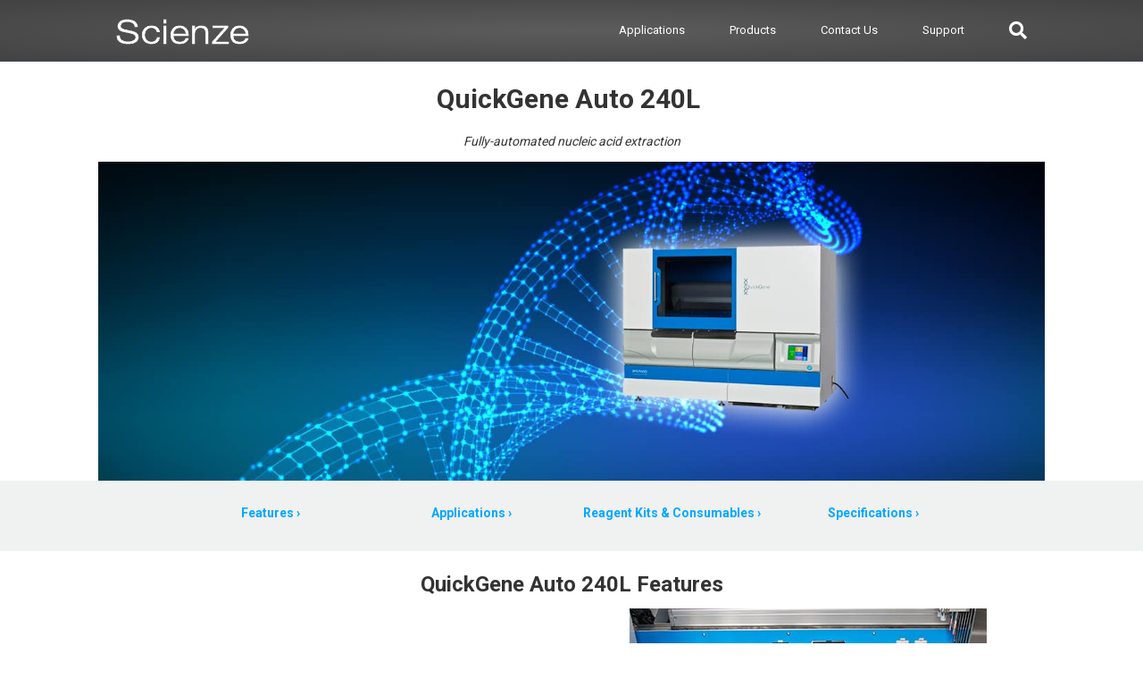

--- FILE ---
content_type: text/html; charset=UTF-8
request_url: https://scienze.nz/quickgene-auto-240l/
body_size: 51880
content:
<!DOCTYPE html>
<html lang="en-US">
<head>
<meta charset="UTF-8" />
<meta name='viewport' content='width=device-width, initial-scale=1.0' />
<meta http-equiv='X-UA-Compatible' content='IE=edge' />
<link rel="profile" href="https://gmpg.org/xfn/11" />
<link rel='dns-prefetch' href='//cdn-scienze.b-cdn.net' /><title>QuickGene Auto 240L &#8211; Scienze</title>
<link data-rocket-preload as="style" href="https://fonts.googleapis.com/css?family=Roboto%3A500%2C700%2C300%2C400&#038;display=swap" rel="preload">
<link href="https://fonts.googleapis.com/css?family=Roboto%3A500%2C700%2C300%2C400&#038;display=swap" media="print" onload="this.media=&#039;all&#039;" rel="stylesheet">
<noscript data-wpr-hosted-gf-parameters=""><link rel="stylesheet" href="https://fonts.googleapis.com/css?family=Roboto%3A500%2C700%2C300%2C400&#038;display=swap"></noscript>
<meta name='robots' content='max-image-preview:large' />
<link rel='dns-prefetch' href='//fonts.googleapis.com' />
<link rel='dns-prefetch' href='//cdn-scienze' />
<link href='https://fonts.gstatic.com' crossorigin rel='preconnect' />
<link href='https://cdn-scienze' rel='preconnect' />
<link rel="alternate" type="application/rss+xml" title="Scienze &raquo; Feed" href="https://scienze.nz/feed/" />
<link rel="alternate" type="application/rss+xml" title="Scienze &raquo; Comments Feed" href="https://scienze.nz/comments/feed/" />
<link rel="alternate" title="oEmbed (JSON)" type="application/json+oembed" href="https://scienze.nz/wp-json/oembed/1.0/embed?url=https%3A%2F%2Fscienze.nz%2Fquickgene-auto-240l%2F" />
<link rel="alternate" title="oEmbed (XML)" type="text/xml+oembed" href="https://scienze.nz/wp-json/oembed/1.0/embed?url=https%3A%2F%2Fscienze.nz%2Fquickgene-auto-240l%2F&#038;format=xml" />
<link rel="preload" href="https://cdn-scienze.b-cdn.net/wp-content/plugins/bb-plugin/fonts/fontawesome/5.15.4/webfonts/fa-solid-900.woff2" as="font" type="font/woff2" crossorigin="anonymous">
<link rel="preload" href="https://cdn-scienze.b-cdn.net/wp-content/plugins/bb-plugin/fonts/fontawesome/5.15.4/webfonts/fa-brands-400.woff2" as="font" type="font/woff2" crossorigin="anonymous">
<style id='wp-img-auto-sizes-contain-inline-css'>
img:is([sizes=auto i],[sizes^="auto," i]){contain-intrinsic-size:3000px 1500px}
/*# sourceURL=wp-img-auto-sizes-contain-inline-css */
</style>
<style id='wp-emoji-styles-inline-css'>

	img.wp-smiley, img.emoji {
		display: inline !important;
		border: none !important;
		box-shadow: none !important;
		height: 1em !important;
		width: 1em !important;
		margin: 0 0.07em !important;
		vertical-align: -0.1em !important;
		background: none !important;
		padding: 0 !important;
	}
/*# sourceURL=wp-emoji-styles-inline-css */
</style>
<style id='wp-block-library-inline-css'>
:root{--wp-block-synced-color:#7a00df;--wp-block-synced-color--rgb:122,0,223;--wp-bound-block-color:var(--wp-block-synced-color);--wp-editor-canvas-background:#ddd;--wp-admin-theme-color:#007cba;--wp-admin-theme-color--rgb:0,124,186;--wp-admin-theme-color-darker-10:#006ba1;--wp-admin-theme-color-darker-10--rgb:0,107,160.5;--wp-admin-theme-color-darker-20:#005a87;--wp-admin-theme-color-darker-20--rgb:0,90,135;--wp-admin-border-width-focus:2px}@media (min-resolution:192dpi){:root{--wp-admin-border-width-focus:1.5px}}.wp-element-button{cursor:pointer}:root .has-very-light-gray-background-color{background-color:#eee}:root .has-very-dark-gray-background-color{background-color:#313131}:root .has-very-light-gray-color{color:#eee}:root .has-very-dark-gray-color{color:#313131}:root .has-vivid-green-cyan-to-vivid-cyan-blue-gradient-background{background:linear-gradient(135deg,#00d084,#0693e3)}:root .has-purple-crush-gradient-background{background:linear-gradient(135deg,#34e2e4,#4721fb 50%,#ab1dfe)}:root .has-hazy-dawn-gradient-background{background:linear-gradient(135deg,#faaca8,#dad0ec)}:root .has-subdued-olive-gradient-background{background:linear-gradient(135deg,#fafae1,#67a671)}:root .has-atomic-cream-gradient-background{background:linear-gradient(135deg,#fdd79a,#004a59)}:root .has-nightshade-gradient-background{background:linear-gradient(135deg,#330968,#31cdcf)}:root .has-midnight-gradient-background{background:linear-gradient(135deg,#020381,#2874fc)}:root{--wp--preset--font-size--normal:16px;--wp--preset--font-size--huge:42px}.has-regular-font-size{font-size:1em}.has-larger-font-size{font-size:2.625em}.has-normal-font-size{font-size:var(--wp--preset--font-size--normal)}.has-huge-font-size{font-size:var(--wp--preset--font-size--huge)}.has-text-align-center{text-align:center}.has-text-align-left{text-align:left}.has-text-align-right{text-align:right}.has-fit-text{white-space:nowrap!important}#end-resizable-editor-section{display:none}.aligncenter{clear:both}.items-justified-left{justify-content:flex-start}.items-justified-center{justify-content:center}.items-justified-right{justify-content:flex-end}.items-justified-space-between{justify-content:space-between}.screen-reader-text{border:0;clip-path:inset(50%);height:1px;margin:-1px;overflow:hidden;padding:0;position:absolute;width:1px;word-wrap:normal!important}.screen-reader-text:focus{background-color:#ddd;clip-path:none;color:#444;display:block;font-size:1em;height:auto;left:5px;line-height:normal;padding:15px 23px 14px;text-decoration:none;top:5px;width:auto;z-index:100000}html :where(.has-border-color){border-style:solid}html :where([style*=border-top-color]){border-top-style:solid}html :where([style*=border-right-color]){border-right-style:solid}html :where([style*=border-bottom-color]){border-bottom-style:solid}html :where([style*=border-left-color]){border-left-style:solid}html :where([style*=border-width]){border-style:solid}html :where([style*=border-top-width]){border-top-style:solid}html :where([style*=border-right-width]){border-right-style:solid}html :where([style*=border-bottom-width]){border-bottom-style:solid}html :where([style*=border-left-width]){border-left-style:solid}html :where(img[class*=wp-image-]){height:auto;max-width:100%}:where(figure){margin:0 0 1em}html :where(.is-position-sticky){--wp-admin--admin-bar--position-offset:var(--wp-admin--admin-bar--height,0px)}@media screen and (max-width:600px){html :where(.is-position-sticky){--wp-admin--admin-bar--position-offset:0px}}

/*# sourceURL=wp-block-library-inline-css */
</style><style id='global-styles-inline-css'>
:root{--wp--preset--aspect-ratio--square: 1;--wp--preset--aspect-ratio--4-3: 4/3;--wp--preset--aspect-ratio--3-4: 3/4;--wp--preset--aspect-ratio--3-2: 3/2;--wp--preset--aspect-ratio--2-3: 2/3;--wp--preset--aspect-ratio--16-9: 16/9;--wp--preset--aspect-ratio--9-16: 9/16;--wp--preset--color--black: #000000;--wp--preset--color--cyan-bluish-gray: #abb8c3;--wp--preset--color--white: #ffffff;--wp--preset--color--pale-pink: #f78da7;--wp--preset--color--vivid-red: #cf2e2e;--wp--preset--color--luminous-vivid-orange: #ff6900;--wp--preset--color--luminous-vivid-amber: #fcb900;--wp--preset--color--light-green-cyan: #7bdcb5;--wp--preset--color--vivid-green-cyan: #00d084;--wp--preset--color--pale-cyan-blue: #8ed1fc;--wp--preset--color--vivid-cyan-blue: #0693e3;--wp--preset--color--vivid-purple: #9b51e0;--wp--preset--color--fl-heading-text: #333333;--wp--preset--color--fl-body-bg: #ffffff;--wp--preset--color--fl-body-text: #333333;--wp--preset--color--fl-accent: #00a8ff;--wp--preset--color--fl-accent-hover: #00a8ff;--wp--preset--color--fl-topbar-bg: #2c2c2c;--wp--preset--color--fl-topbar-text: #ffffff;--wp--preset--color--fl-topbar-link: #00a8ff;--wp--preset--color--fl-topbar-hover: #00a8ff;--wp--preset--color--fl-header-bg: #424242;--wp--preset--color--fl-header-text: #00a8ff;--wp--preset--color--fl-header-link: #ffffff;--wp--preset--color--fl-header-hover: #00a8ff;--wp--preset--color--fl-nav-bg: #ffffff;--wp--preset--color--fl-nav-link: #494949;--wp--preset--color--fl-nav-hover: #ffcc00;--wp--preset--color--fl-content-bg: #ffffff;--wp--preset--color--fl-footer-widgets-bg: #ffffff;--wp--preset--color--fl-footer-widgets-text: #000000;--wp--preset--color--fl-footer-widgets-link: #428bca;--wp--preset--color--fl-footer-widgets-hover: #428bca;--wp--preset--color--fl-footer-bg: #ffffff;--wp--preset--color--fl-footer-text: #000000;--wp--preset--color--fl-footer-link: #428bca;--wp--preset--color--fl-footer-hover: #428bca;--wp--preset--gradient--vivid-cyan-blue-to-vivid-purple: linear-gradient(135deg,rgb(6,147,227) 0%,rgb(155,81,224) 100%);--wp--preset--gradient--light-green-cyan-to-vivid-green-cyan: linear-gradient(135deg,rgb(122,220,180) 0%,rgb(0,208,130) 100%);--wp--preset--gradient--luminous-vivid-amber-to-luminous-vivid-orange: linear-gradient(135deg,rgb(252,185,0) 0%,rgb(255,105,0) 100%);--wp--preset--gradient--luminous-vivid-orange-to-vivid-red: linear-gradient(135deg,rgb(255,105,0) 0%,rgb(207,46,46) 100%);--wp--preset--gradient--very-light-gray-to-cyan-bluish-gray: linear-gradient(135deg,rgb(238,238,238) 0%,rgb(169,184,195) 100%);--wp--preset--gradient--cool-to-warm-spectrum: linear-gradient(135deg,rgb(74,234,220) 0%,rgb(151,120,209) 20%,rgb(207,42,186) 40%,rgb(238,44,130) 60%,rgb(251,105,98) 80%,rgb(254,248,76) 100%);--wp--preset--gradient--blush-light-purple: linear-gradient(135deg,rgb(255,206,236) 0%,rgb(152,150,240) 100%);--wp--preset--gradient--blush-bordeaux: linear-gradient(135deg,rgb(254,205,165) 0%,rgb(254,45,45) 50%,rgb(107,0,62) 100%);--wp--preset--gradient--luminous-dusk: linear-gradient(135deg,rgb(255,203,112) 0%,rgb(199,81,192) 50%,rgb(65,88,208) 100%);--wp--preset--gradient--pale-ocean: linear-gradient(135deg,rgb(255,245,203) 0%,rgb(182,227,212) 50%,rgb(51,167,181) 100%);--wp--preset--gradient--electric-grass: linear-gradient(135deg,rgb(202,248,128) 0%,rgb(113,206,126) 100%);--wp--preset--gradient--midnight: linear-gradient(135deg,rgb(2,3,129) 0%,rgb(40,116,252) 100%);--wp--preset--font-size--small: 13px;--wp--preset--font-size--medium: 20px;--wp--preset--font-size--large: 36px;--wp--preset--font-size--x-large: 42px;--wp--preset--spacing--20: 0.44rem;--wp--preset--spacing--30: 0.67rem;--wp--preset--spacing--40: 1rem;--wp--preset--spacing--50: 1.5rem;--wp--preset--spacing--60: 2.25rem;--wp--preset--spacing--70: 3.38rem;--wp--preset--spacing--80: 5.06rem;--wp--preset--shadow--natural: 6px 6px 9px rgba(0, 0, 0, 0.2);--wp--preset--shadow--deep: 12px 12px 50px rgba(0, 0, 0, 0.4);--wp--preset--shadow--sharp: 6px 6px 0px rgba(0, 0, 0, 0.2);--wp--preset--shadow--outlined: 6px 6px 0px -3px rgb(255, 255, 255), 6px 6px rgb(0, 0, 0);--wp--preset--shadow--crisp: 6px 6px 0px rgb(0, 0, 0);}:where(.is-layout-flex){gap: 0.5em;}:where(.is-layout-grid){gap: 0.5em;}body .is-layout-flex{display: flex;}.is-layout-flex{flex-wrap: wrap;align-items: center;}.is-layout-flex > :is(*, div){margin: 0;}body .is-layout-grid{display: grid;}.is-layout-grid > :is(*, div){margin: 0;}:where(.wp-block-columns.is-layout-flex){gap: 2em;}:where(.wp-block-columns.is-layout-grid){gap: 2em;}:where(.wp-block-post-template.is-layout-flex){gap: 1.25em;}:where(.wp-block-post-template.is-layout-grid){gap: 1.25em;}.has-black-color{color: var(--wp--preset--color--black) !important;}.has-cyan-bluish-gray-color{color: var(--wp--preset--color--cyan-bluish-gray) !important;}.has-white-color{color: var(--wp--preset--color--white) !important;}.has-pale-pink-color{color: var(--wp--preset--color--pale-pink) !important;}.has-vivid-red-color{color: var(--wp--preset--color--vivid-red) !important;}.has-luminous-vivid-orange-color{color: var(--wp--preset--color--luminous-vivid-orange) !important;}.has-luminous-vivid-amber-color{color: var(--wp--preset--color--luminous-vivid-amber) !important;}.has-light-green-cyan-color{color: var(--wp--preset--color--light-green-cyan) !important;}.has-vivid-green-cyan-color{color: var(--wp--preset--color--vivid-green-cyan) !important;}.has-pale-cyan-blue-color{color: var(--wp--preset--color--pale-cyan-blue) !important;}.has-vivid-cyan-blue-color{color: var(--wp--preset--color--vivid-cyan-blue) !important;}.has-vivid-purple-color{color: var(--wp--preset--color--vivid-purple) !important;}.has-black-background-color{background-color: var(--wp--preset--color--black) !important;}.has-cyan-bluish-gray-background-color{background-color: var(--wp--preset--color--cyan-bluish-gray) !important;}.has-white-background-color{background-color: var(--wp--preset--color--white) !important;}.has-pale-pink-background-color{background-color: var(--wp--preset--color--pale-pink) !important;}.has-vivid-red-background-color{background-color: var(--wp--preset--color--vivid-red) !important;}.has-luminous-vivid-orange-background-color{background-color: var(--wp--preset--color--luminous-vivid-orange) !important;}.has-luminous-vivid-amber-background-color{background-color: var(--wp--preset--color--luminous-vivid-amber) !important;}.has-light-green-cyan-background-color{background-color: var(--wp--preset--color--light-green-cyan) !important;}.has-vivid-green-cyan-background-color{background-color: var(--wp--preset--color--vivid-green-cyan) !important;}.has-pale-cyan-blue-background-color{background-color: var(--wp--preset--color--pale-cyan-blue) !important;}.has-vivid-cyan-blue-background-color{background-color: var(--wp--preset--color--vivid-cyan-blue) !important;}.has-vivid-purple-background-color{background-color: var(--wp--preset--color--vivid-purple) !important;}.has-black-border-color{border-color: var(--wp--preset--color--black) !important;}.has-cyan-bluish-gray-border-color{border-color: var(--wp--preset--color--cyan-bluish-gray) !important;}.has-white-border-color{border-color: var(--wp--preset--color--white) !important;}.has-pale-pink-border-color{border-color: var(--wp--preset--color--pale-pink) !important;}.has-vivid-red-border-color{border-color: var(--wp--preset--color--vivid-red) !important;}.has-luminous-vivid-orange-border-color{border-color: var(--wp--preset--color--luminous-vivid-orange) !important;}.has-luminous-vivid-amber-border-color{border-color: var(--wp--preset--color--luminous-vivid-amber) !important;}.has-light-green-cyan-border-color{border-color: var(--wp--preset--color--light-green-cyan) !important;}.has-vivid-green-cyan-border-color{border-color: var(--wp--preset--color--vivid-green-cyan) !important;}.has-pale-cyan-blue-border-color{border-color: var(--wp--preset--color--pale-cyan-blue) !important;}.has-vivid-cyan-blue-border-color{border-color: var(--wp--preset--color--vivid-cyan-blue) !important;}.has-vivid-purple-border-color{border-color: var(--wp--preset--color--vivid-purple) !important;}.has-vivid-cyan-blue-to-vivid-purple-gradient-background{background: var(--wp--preset--gradient--vivid-cyan-blue-to-vivid-purple) !important;}.has-light-green-cyan-to-vivid-green-cyan-gradient-background{background: var(--wp--preset--gradient--light-green-cyan-to-vivid-green-cyan) !important;}.has-luminous-vivid-amber-to-luminous-vivid-orange-gradient-background{background: var(--wp--preset--gradient--luminous-vivid-amber-to-luminous-vivid-orange) !important;}.has-luminous-vivid-orange-to-vivid-red-gradient-background{background: var(--wp--preset--gradient--luminous-vivid-orange-to-vivid-red) !important;}.has-very-light-gray-to-cyan-bluish-gray-gradient-background{background: var(--wp--preset--gradient--very-light-gray-to-cyan-bluish-gray) !important;}.has-cool-to-warm-spectrum-gradient-background{background: var(--wp--preset--gradient--cool-to-warm-spectrum) !important;}.has-blush-light-purple-gradient-background{background: var(--wp--preset--gradient--blush-light-purple) !important;}.has-blush-bordeaux-gradient-background{background: var(--wp--preset--gradient--blush-bordeaux) !important;}.has-luminous-dusk-gradient-background{background: var(--wp--preset--gradient--luminous-dusk) !important;}.has-pale-ocean-gradient-background{background: var(--wp--preset--gradient--pale-ocean) !important;}.has-electric-grass-gradient-background{background: var(--wp--preset--gradient--electric-grass) !important;}.has-midnight-gradient-background{background: var(--wp--preset--gradient--midnight) !important;}.has-small-font-size{font-size: var(--wp--preset--font-size--small) !important;}.has-medium-font-size{font-size: var(--wp--preset--font-size--medium) !important;}.has-large-font-size{font-size: var(--wp--preset--font-size--large) !important;}.has-x-large-font-size{font-size: var(--wp--preset--font-size--x-large) !important;}
/*# sourceURL=global-styles-inline-css */
</style>

<style id='classic-theme-styles-inline-css'>
/*! This file is auto-generated */
.wp-block-button__link{color:#fff;background-color:#32373c;border-radius:9999px;box-shadow:none;text-decoration:none;padding:calc(.667em + 2px) calc(1.333em + 2px);font-size:1.125em}.wp-block-file__button{background:#32373c;color:#fff;text-decoration:none}
/*# sourceURL=/wp-includes/css/classic-themes.min.css */
</style>
<link rel='stylesheet' id='font-awesome-5-css' href='https://cdn-scienze.b-cdn.net/wp-content/plugins/bb-plugin/fonts/fontawesome/5.15.4/css/all.min.css?ver=2.10.0.6' media='all' />
<style id='fl-builder-layout-10452-inline-css'>
.fl-builder-content *,.fl-builder-content *:before,.fl-builder-content *:after {-webkit-box-sizing: border-box;-moz-box-sizing: border-box;box-sizing: border-box;}.fl-row:before,.fl-row:after,.fl-row-content:before,.fl-row-content:after,.fl-col-group:before,.fl-col-group:after,.fl-col:before,.fl-col:after,.fl-module:not([data-accepts]):before,.fl-module:not([data-accepts]):after,.fl-module-content:before,.fl-module-content:after {display: table;content: " ";}.fl-row:after,.fl-row-content:after,.fl-col-group:after,.fl-col:after,.fl-module:not([data-accepts]):after,.fl-module-content:after {clear: both;}.fl-clear {clear: both;}.fl-row,.fl-row-content {margin-left: auto;margin-right: auto;min-width: 0;}.fl-row-content-wrap {position: relative;}.fl-builder-mobile .fl-row-bg-photo .fl-row-content-wrap {background-attachment: scroll;}.fl-row-bg-video,.fl-row-bg-video .fl-row-content,.fl-row-bg-embed,.fl-row-bg-embed .fl-row-content {position: relative;}.fl-row-bg-video .fl-bg-video,.fl-row-bg-embed .fl-bg-embed-code {bottom: 0;left: 0;overflow: hidden;position: absolute;right: 0;top: 0;}.fl-row-bg-video .fl-bg-video video,.fl-row-bg-embed .fl-bg-embed-code video {bottom: 0;left: 0px;max-width: none;position: absolute;right: 0;top: 0px;}.fl-row-bg-video .fl-bg-video video {min-width: 100%;min-height: 100%;width: auto;height: auto;}.fl-row-bg-video .fl-bg-video iframe,.fl-row-bg-embed .fl-bg-embed-code iframe {pointer-events: none;width: 100vw;height: 56.25vw; max-width: none;min-height: 100vh;min-width: 177.77vh; position: absolute;top: 50%;left: 50%;-ms-transform: translate(-50%, -50%); -webkit-transform: translate(-50%, -50%); transform: translate(-50%, -50%);}.fl-bg-video-fallback {background-position: 50% 50%;background-repeat: no-repeat;background-size: cover;bottom: 0px;left: 0px;position: absolute;right: 0px;top: 0px;}.fl-row-bg-slideshow,.fl-row-bg-slideshow .fl-row-content {position: relative;}.fl-row .fl-bg-slideshow {bottom: 0;left: 0;overflow: hidden;position: absolute;right: 0;top: 0;z-index: 0;}.fl-builder-edit .fl-row .fl-bg-slideshow * {bottom: 0;height: auto !important;left: 0;position: absolute !important;right: 0;top: 0;}.fl-row-bg-overlay .fl-row-content-wrap:after {border-radius: inherit;content: '';display: block;position: absolute;top: 0;right: 0;bottom: 0;left: 0;z-index: 0;}.fl-row-bg-overlay .fl-row-content {position: relative;z-index: 1;}.fl-row-default-height .fl-row-content-wrap,.fl-row-custom-height .fl-row-content-wrap {display: -webkit-box;display: -webkit-flex;display: -ms-flexbox;display: flex;min-height: 100vh;}.fl-row-overlap-top .fl-row-content-wrap {display: -webkit-inline-box;display: -webkit-inline-flex;display: -moz-inline-box;display: -ms-inline-flexbox;display: inline-flex;width: 100%;}.fl-row-default-height .fl-row-content-wrap,.fl-row-custom-height .fl-row-content-wrap {min-height: 0;}.fl-row-default-height .fl-row-content,.fl-row-full-height .fl-row-content,.fl-row-custom-height .fl-row-content {-webkit-box-flex: 1 1 auto; -moz-box-flex: 1 1 auto;-webkit-flex: 1 1 auto;-ms-flex: 1 1 auto;flex: 1 1 auto;}.fl-row-default-height .fl-row-full-width.fl-row-content,.fl-row-full-height .fl-row-full-width.fl-row-content,.fl-row-custom-height .fl-row-full-width.fl-row-content {max-width: 100%;width: 100%;}.fl-row-default-height.fl-row-align-center .fl-row-content-wrap,.fl-row-full-height.fl-row-align-center .fl-row-content-wrap,.fl-row-custom-height.fl-row-align-center .fl-row-content-wrap {-webkit-align-items: center;-webkit-box-align: center;-webkit-box-pack: center;-webkit-justify-content: center;-ms-flex-align: center;-ms-flex-pack: center;justify-content: center;align-items: center;}.fl-row-default-height.fl-row-align-bottom .fl-row-content-wrap,.fl-row-full-height.fl-row-align-bottom .fl-row-content-wrap,.fl-row-custom-height.fl-row-align-bottom .fl-row-content-wrap {-webkit-align-items: flex-end;-webkit-justify-content: flex-end;-webkit-box-align: end;-webkit-box-pack: end;-ms-flex-align: end;-ms-flex-pack: end;justify-content: flex-end;align-items: flex-end;}.fl-col-group-equal-height {display: flex;flex-wrap: wrap;width: 100%;}.fl-col-group-equal-height.fl-col-group-has-child-loading {flex-wrap: nowrap;}.fl-col-group-equal-height .fl-col,.fl-col-group-equal-height .fl-col-content {display: flex;flex: 1 1 auto;}.fl-col-group-equal-height .fl-col-content {flex-direction: column;flex-shrink: 1;min-width: 1px;max-width: 100%;width: 100%;}.fl-col-group-equal-height:before,.fl-col-group-equal-height .fl-col:before,.fl-col-group-equal-height .fl-col-content:before,.fl-col-group-equal-height:after,.fl-col-group-equal-height .fl-col:after,.fl-col-group-equal-height .fl-col-content:after{content: none;}.fl-col-group-nested.fl-col-group-equal-height.fl-col-group-align-top .fl-col-content,.fl-col-group-equal-height.fl-col-group-align-top .fl-col-content {justify-content: flex-start;}.fl-col-group-nested.fl-col-group-equal-height.fl-col-group-align-center .fl-col-content,.fl-col-group-equal-height.fl-col-group-align-center .fl-col-content {justify-content: center;}.fl-col-group-nested.fl-col-group-equal-height.fl-col-group-align-bottom .fl-col-content,.fl-col-group-equal-height.fl-col-group-align-bottom .fl-col-content {justify-content: flex-end;}.fl-col-group-equal-height.fl-col-group-align-center .fl-col-group {width: 100%;}.fl-col {float: left;min-height: 1px;}.fl-col-bg-overlay .fl-col-content {position: relative;}.fl-col-bg-overlay .fl-col-content:after {border-radius: inherit;content: '';display: block;position: absolute;top: 0;right: 0;bottom: 0;left: 0;z-index: 0;}.fl-col-bg-overlay .fl-module {position: relative;z-index: 2;}.single:not(.woocommerce).single-fl-builder-template .fl-content {width: 100%;}.fl-builder-layer {position: absolute;top:0;left:0;right: 0;bottom: 0;z-index: 0;pointer-events: none;overflow: hidden;}.fl-builder-shape-layer {z-index: 0;}.fl-builder-shape-layer.fl-builder-bottom-edge-layer {z-index: 1;}.fl-row-bg-overlay .fl-builder-shape-layer {z-index: 1;}.fl-row-bg-overlay .fl-builder-shape-layer.fl-builder-bottom-edge-layer {z-index: 2;}.fl-row-has-layers .fl-row-content {z-index: 1;}.fl-row-bg-overlay .fl-row-content {z-index: 2;}.fl-builder-layer > * {display: block;position: absolute;top:0;left:0;width: 100%;}.fl-builder-layer + .fl-row-content {position: relative;}.fl-builder-layer .fl-shape {fill: #aaa;stroke: none;stroke-width: 0;width:100%;}@supports (-webkit-touch-callout: inherit) {.fl-row.fl-row-bg-parallax .fl-row-content-wrap,.fl-row.fl-row-bg-fixed .fl-row-content-wrap {background-position: center !important;background-attachment: scroll !important;}}@supports (-webkit-touch-callout: none) {.fl-row.fl-row-bg-fixed .fl-row-content-wrap {background-position: center !important;background-attachment: scroll !important;}}.fl-clearfix:before,.fl-clearfix:after {display: table;content: " ";}.fl-clearfix:after {clear: both;}.sr-only {position: absolute;width: 1px;height: 1px;padding: 0;overflow: hidden;clip: rect(0,0,0,0);white-space: nowrap;border: 0;}.fl-builder-content .fl-button:is(a, button),.fl-builder-content a.fl-button:visited {border-radius: 4px;display: inline-block;font-size: 16px;font-weight: normal;line-height: 18px;padding: 12px 24px;text-decoration: none;text-shadow: none;}.fl-builder-content .fl-button:hover {text-decoration: none;}.fl-builder-content .fl-button:active {position: relative;top: 1px;}.fl-builder-content .fl-button-width-full .fl-button {width: 100%;display: block;text-align: center;}.fl-builder-content .fl-button-width-custom .fl-button {display: inline-block;text-align: center;max-width: 100%;}.fl-builder-content .fl-button-left {text-align: left;}.fl-builder-content .fl-button-center {text-align: center;}.fl-builder-content .fl-button-right {text-align: right;}.fl-builder-content .fl-button i {font-size: 1.3em;height: auto;margin-right:8px;vertical-align: middle;width: auto;}.fl-builder-content .fl-button i.fl-button-icon-after {margin-left: 8px;margin-right: 0;}.fl-builder-content .fl-button-has-icon .fl-button-text {vertical-align: middle;}.fl-icon-wrap {display: inline-block;}.fl-icon {display: table-cell;vertical-align: middle;}.fl-icon a {text-decoration: none;}.fl-icon i {float: right;height: auto;width: auto;}.fl-icon i:before {border: none !important;height: auto;width: auto;}.fl-icon-text {display: table-cell;text-align: left;padding-left: 15px;vertical-align: middle;}.fl-icon-text-empty {display: none;}.fl-icon-text *:last-child {margin: 0 !important;padding: 0 !important;}.fl-icon-text a {text-decoration: none;}.fl-icon-text span {display: block;}.fl-icon-text span.mce-edit-focus {min-width: 1px;}.fl-module img {max-width: 100%;}.fl-photo {line-height: 0;position: relative;}.fl-photo-align-left {text-align: left;}.fl-photo-align-center {text-align: center;}.fl-photo-align-right {text-align: right;}.fl-photo-content {display: inline-block;line-height: 0;position: relative;max-width: 100%;}.fl-photo-img-svg {width: 100%;}.fl-photo-content img {display: inline;height: auto;max-width: 100%;}.fl-photo-crop-circle img {-webkit-border-radius: 100%;-moz-border-radius: 100%;border-radius: 100%;}.fl-photo-caption {font-size: 13px;line-height: 18px;overflow: hidden;text-overflow: ellipsis;}.fl-photo-caption-below {padding-bottom: 20px;padding-top: 10px;}.fl-photo-caption-hover {background: rgba(0,0,0,0.7);bottom: 0;color: #fff;left: 0;opacity: 0;filter: alpha(opacity = 0);padding: 10px 15px;position: absolute;right: 0;-webkit-transition:opacity 0.3s ease-in;-moz-transition:opacity 0.3s ease-in;transition:opacity 0.3s ease-in;}.fl-photo-content:hover .fl-photo-caption-hover {opacity: 100;filter: alpha(opacity = 100);}.fl-builder-pagination,.fl-builder-pagination-load-more {padding: 40px 0;}.fl-builder-pagination ul.page-numbers {list-style: none;margin: 0;padding: 0;text-align: center;}.fl-builder-pagination li {display: inline-block;list-style: none;margin: 0;padding: 0;}.fl-builder-pagination li a.page-numbers,.fl-builder-pagination li span.page-numbers {border: 1px solid #e6e6e6;display: inline-block;padding: 5px 10px;margin: 0 0 5px;}.fl-builder-pagination li a.page-numbers:hover,.fl-builder-pagination li span.current {background: #f5f5f5;text-decoration: none;}.fl-slideshow,.fl-slideshow * {-webkit-box-sizing: content-box;-moz-box-sizing: content-box;box-sizing: content-box;}.fl-slideshow .fl-slideshow-image img {max-width: none !important;}.fl-slideshow-social {line-height: 0 !important;}.fl-slideshow-social * {margin: 0 !important;}.fl-builder-content .bx-wrapper .bx-viewport {background: transparent;border: none;box-shadow: none;left: 0;}.mfp-wrap button.mfp-arrow,.mfp-wrap button.mfp-arrow:active,.mfp-wrap button.mfp-arrow:hover,.mfp-wrap button.mfp-arrow:focus {background: transparent !important;border: none !important;outline: none;position: absolute;top: 50%;box-shadow: none !important;}.mfp-wrap .mfp-close,.mfp-wrap .mfp-close:active,.mfp-wrap .mfp-close:hover,.mfp-wrap .mfp-close:focus {background: transparent !important;border: none !important;outline: none;position: absolute;top: 0;box-shadow: none !important;}.admin-bar .mfp-wrap .mfp-close,.admin-bar .mfp-wrap .mfp-close:active,.admin-bar .mfp-wrap .mfp-close:hover,.admin-bar .mfp-wrap .mfp-close:focus {top: 32px!important;}img.mfp-img {padding: 0;}.mfp-counter {display: none;}.mfp-wrap .mfp-preloader.fa {font-size: 30px;}.fl-form-field {margin-bottom: 15px;}.fl-form-field input.fl-form-error {border-color: #DD6420;}.fl-form-error-message {clear: both;color: #DD6420;display: none;padding-top: 8px;font-size: 12px;font-weight: lighter;}.fl-form-button-disabled {opacity: 0.5;}.fl-animation {opacity: 0;}body.fl-no-js .fl-animation {opacity: 1;}.fl-builder-preview .fl-animation,.fl-builder-edit .fl-animation,.fl-animated {opacity: 1;}.fl-animated {animation-fill-mode: both;}.fl-button.fl-button-icon-animation i {width: 0 !important;opacity: 0;transition: all 0.2s ease-out;}.fl-button.fl-button-icon-animation:hover i {opacity: 1 !important;}.fl-button.fl-button-icon-animation i.fl-button-icon-after {margin-left: 0px !important;}.fl-button.fl-button-icon-animation:hover i.fl-button-icon-after {margin-left: 10px !important;}.fl-button.fl-button-icon-animation i.fl-button-icon-before {margin-right: 0 !important;}.fl-button.fl-button-icon-animation:hover i.fl-button-icon-before {margin-right: 20px !important;margin-left: -10px;}@media (max-width: 1200px) {}@media (max-width: 992px) { .fl-col-group.fl-col-group-medium-reversed {display: -webkit-flex;display: flex;-webkit-flex-wrap: wrap-reverse;flex-wrap: wrap-reverse;flex-direction: row-reverse;} }@media (max-width: 768px) { .fl-row-content-wrap {background-attachment: scroll !important;}.fl-row-bg-parallax .fl-row-content-wrap {background-attachment: scroll !important;background-position: center center !important;}.fl-col-group.fl-col-group-equal-height {display: block;}.fl-col-group.fl-col-group-equal-height.fl-col-group-custom-width {display: -webkit-box;display: -webkit-flex;display: flex;}.fl-col-group.fl-col-group-responsive-reversed {display: -webkit-flex;display: flex;-webkit-flex-wrap: wrap-reverse;flex-wrap: wrap-reverse;flex-direction: row-reverse;}.fl-col-group.fl-col-group-responsive-reversed .fl-col:not(.fl-col-small-custom-width) {flex-basis: 100%;width: 100% !important;}.fl-col-group.fl-col-group-medium-reversed:not(.fl-col-group-responsive-reversed) {display: unset;display: unset;-webkit-flex-wrap: unset;flex-wrap: unset;flex-direction: unset;}.fl-col {clear: both;float: none;margin-left: auto;margin-right: auto;width: auto !important;}.fl-col-small:not(.fl-col-small-full-width) {max-width: 400px;}.fl-block-col-resize {display:none;}.fl-row[data-node] .fl-row-content-wrap {margin: 0;padding-left: 0;padding-right: 0;}.fl-row[data-node] .fl-bg-video,.fl-row[data-node] .fl-bg-slideshow {left: 0;right: 0;}.fl-col[data-node] .fl-col-content {margin: 0;padding-left: 0;padding-right: 0;} }@media (min-width: 1201px) {html .fl-visible-large:not(.fl-visible-desktop),html .fl-visible-medium:not(.fl-visible-desktop),html .fl-visible-mobile:not(.fl-visible-desktop) {display: none;}}@media (min-width: 993px) and (max-width: 1200px) {html .fl-visible-desktop:not(.fl-visible-large),html .fl-visible-medium:not(.fl-visible-large),html .fl-visible-mobile:not(.fl-visible-large) {display: none;}}@media (min-width: 769px) and (max-width: 992px) {html .fl-visible-desktop:not(.fl-visible-medium),html .fl-visible-large:not(.fl-visible-medium),html .fl-visible-mobile:not(.fl-visible-medium) {display: none;}}@media (max-width: 768px) {html .fl-visible-desktop:not(.fl-visible-mobile),html .fl-visible-large:not(.fl-visible-mobile),html .fl-visible-medium:not(.fl-visible-mobile) {display: none;}}.fl-col-content {display: flex;flex-direction: column;margin-top: 0px;margin-right: 0px;margin-bottom: 0px;margin-left: 0px;padding-top: 0px;padding-right: 0px;padding-bottom: 0px;padding-left: 0px;}.fl-row-fixed-width {max-width: 1100px;}.fl-builder-content > .fl-module-box {margin: 0;}.fl-row-content-wrap {margin-top: 0px;margin-right: 0px;margin-bottom: 0px;margin-left: 0px;padding-top: 20px;padding-right: 20px;padding-bottom: 20px;padding-left: 20px;}.fl-module-content, .fl-module:where(.fl-module:not(:has(> .fl-module-content))) {margin-top: 20px;margin-right: 20px;margin-bottom: 20px;margin-left: 20px;}.page .fl-post-header, .single-fl-builder-template .fl-post-header { display:none; } .fl-node-61e8830851b5e > .fl-row-content-wrap {padding-bottom:0px;}.fl-node-61ef04ef4804d > .fl-row-content-wrap {background-color: rgba(0,23,28,0.06);}.fl-node-61ef04ef4804d .fl-row-content {max-width: 900px;} .fl-node-61ef04ef4804d > .fl-row-content-wrap {padding-top:20px;padding-right:5px;padding-left:5px;}.fl-node-61e8855407edc > .fl-row-content-wrap {background-color: rgba(0,23,28,0.06);}.fl-node-61e8855407edc .fl-row-content {max-width: 1050px;}.fl-node-61e88dcc389d4 > .fl-row-content-wrap {background-color: rgba(0,23,28,0.06);}.fl-node-61e88dcc389d4 .fl-row-content {max-width: 1050px;}.fl-animated.fl-fade-in {animation: fl-fade-in 1s ease;-webkit-animation: fl-fade-in 1s ease;}@-webkit-keyframes fl-fade-in {from {opacity: 0;}to {opacity: 1;}}@keyframes fl-fade-in {from {opacity: 0;}to {opacity: 1;}}.fl-node-61e882ff96aea > .fl-row-content-wrap {background-color: #fbfbfd;border-top-width: 1px;border-right-width: 0px;border-bottom-width: 1px;border-left-width: 0px;}.fl-node-61e882ff96aea .fl-row-content {max-width: 780px;} .fl-node-61e882ff96aea > .fl-row-content-wrap {margin-top:0px;margin-bottom:0px;} .fl-node-61e882ff96aea > .fl-row-content-wrap {padding-top:40px;padding-right:20px;padding-bottom:20px;padding-left:20px;}.fl-node-61e883085a6d7 {width: 100%;}.fl-node-61e883aec804b {width: 50%;}.fl-node-61e8840cbb0f8 {width: 100%;}.fl-node-61e8844554bba {width: 50%;}.fl-node-61e8849234cae {width: 50%;}.fl-node-61e88554080c6 {width: 100%;}.fl-node-61e88554080cd {width: 50%;}.fl-node-61e88845406ee {width: 25%;}.fl-node-61e88c5e712d8 {width: 100%;}.fl-node-61e88dcc38aea {width: 100%;}.fl-node-61ef04ef5c7df {width: 25%;}.fl-node-61e883aec8053 {width: 50%;}.fl-node-61e8844554bc1 {width: 50%;}.fl-node-61e8849234cb5 {width: 50%;}.fl-node-61e88554080d2 {width: 50%;}.fl-node-61e88845406f4 {width: 25%;}.fl-node-61ef04ef5c7e5 {width: 25%;}.fl-node-61e88845406f9 {width: 25%;}.fl-node-61ef04ef5c7e9 {width: 25%;}.fl-node-61e88845406fc {width: 25%;}.fl-node-61ef04ef5c7ed {width: 25%;}.fl-node-61edc80518033 {width: 100%;}.fl-node-61edc8051800e {width: 25%;}.fl-node-61edc80518011 {width: 25%;}.fl-node-61edc80518013 {width: 25%;}.fl-node-61edc80518015 {width: 25%;}.fl-node-5e8b9b487264f {width: 100%;}.fl-node-5bfb338d1a306 {width: 100%;}.fl-node-5db7f8ea72b22 {width: 100%;}.fl-node-5f3497a020173 {width: 20%;}.fl-node-5f3497a02017c {width: 20%;}.fl-node-5f3497a020181 {width: 20%;}.fl-node-5f3497a020185 {width: 20%;}.fl-node-5f3497a020189 {width: 20%;}.fl-node-5db7f307aa6ae {width: 25%;}.fl-node-5db7f307aa74f {width: 25%;}.fl-node-5db7f307aa794 {width: 25%;}.fl-node-5db7f307aa7d7 {width: 25%;}.fl-node-5ecf19eec7c2c {width: 100%;}.fl-node-5ecf1a78b9710 {width: 100%;}.fl-node-5ecf1ab72414e {width: 100%;}.fl-node-5ecf1af499c2f {width: 100%;}.fl-node-5f309744a0204 {width: 100%;}.fl-node-5ec6dfdfb5e25 {width: 35%;}.fl-node-5ec6dfdfb5e71 {width: 10%;}@media(max-width: 992px) {.fl-builder-content .fl-node-5ec6dfdfb5e71 {width: 20% !important;max-width: none;-webkit-box-flex: 0 1 auto;-moz-box-flex: 0 1 auto;-webkit-flex: 0 1 auto;-ms-flex: 0 1 auto;flex: 0 1 auto;}}@media(max-width: 768px) {.fl-builder-content .fl-node-5ec6dfdfb5e71 {width: 20% !important;max-width: none;clear: none;float: left;}}.fl-node-5ec6dfdfb5eb5 {width: 9%;}.fl-node-5ec6dfdfb5ef8 {width: 10%;}.fl-node-5ec6e394741b3 {width: 36%;}.fl-node-5ecf174f21a40 {width: 100%;}.fl-node-5ecf1759e4eb8 {width: 100%;}.fl-node-5ecf175ea2cb9 {width: 100%;}.fl-node-5a76a81e00241 {width: 100%;}.fl-builder-content .fl-rich-text strong {font-weight: bold;}.fl-module.fl-rich-text p:last-child {margin-bottom: 0;}.fl-builder-edit .fl-module.fl-rich-text p:not(:has(~ *:not(.fl-block-overlay))) {margin-bottom: 0;} .fl-node-61e8835fcf94b > .fl-module-content {margin-top:0px;margin-right:0px;margin-bottom:0px;margin-left:0px;} .fl-node-61e88363d2c5a > .fl-module-content {margin-top:0px;margin-right:0px;margin-bottom:0px;margin-left:0px;} .fl-node-61e8836789917 > .fl-module-content {margin-top:0px;margin-right:0px;margin-bottom:0px;margin-left:0px;}img.mfp-img {padding-bottom: 40px !important;}.fl-builder-edit .fl-fill-container img {transition: object-position .5s;}.fl-fill-container :is(.fl-module-content, .fl-photo, .fl-photo-content, img) {height: 100% !important;width: 100% !important;}@media (max-width: 768px) { .fl-photo-content,.fl-photo-img {max-width: 100%;} }.fl-node-61e883e768fa7, .fl-node-61e883e768fa7 .fl-photo {text-align: center;}.fl-node-61e8846f410b7, .fl-node-61e8846f410b7 .fl-photo {text-align: center;}.fl-node-61e884f140f87, .fl-node-61e884f140f87 .fl-photo {text-align: center;}.fl-node-61e88554080d4, .fl-node-61e88554080d4 .fl-photo {text-align: center;}.fl-node-61e888c91725a, .fl-node-61e888c91725a .fl-photo {text-align: center;} .fl-node-61e8a2bf3749b > .fl-module-content {margin-top:0px;margin-right:0px;margin-bottom:0px;margin-left:0px;}.fl-node-61e88308519eb, .fl-node-61e88308519eb .fl-photo {text-align: center;}.fl-node-61edce5ad182f, .fl-node-61edce5ad182f .fl-photo {text-align: center;} .fl-node-61edce5ad182f > .fl-module-content {margin-bottom:0px;} .fl-node-61edc80518035 > .fl-module-content {margin-top:0px;} .fl-node-61edc80518037 > .fl-module-content {margin-top:0px;margin-bottom:0px;}.fl-node-61edc80518018, .fl-node-61edc80518018 .fl-photo {text-align: center;} .fl-node-61edc8051801c > .fl-module-content {margin-top:0px;margin-bottom:0px;}.fl-button:is(a, button) {cursor: pointer;}.fl-node-61edc8051801a.fl-button-wrap, .fl-node-61edc8051801a .fl-button-wrap {text-align: center;}.fl-builder-content .fl-node-61edc8051801a .fl-button:is(a, button), .fl-builder-content .fl-node-61edc8051801a .fl-button:is(a, button) * {transition: none;-moz-transition: none;-webkit-transition: none;-o-transition: none;}.fl-node-61edc8051801f, .fl-node-61edc8051801f .fl-photo {text-align: center;} .fl-node-61edc80518024 > .fl-module-content {margin-top:0px;margin-bottom:0px;}.fl-button:is(a, button) {cursor: pointer;}.fl-node-61edc80518021.fl-button-wrap, .fl-node-61edc80518021 .fl-button-wrap {text-align: center;}.fl-builder-content .fl-node-61edc80518021 .fl-button:is(a, button), .fl-builder-content .fl-node-61edc80518021 .fl-button:is(a, button) * {transition: none;-moz-transition: none;-webkit-transition: none;-o-transition: none;}.fl-node-61edc80518026, .fl-node-61edc80518026 .fl-photo {text-align: center;} .fl-node-61edc8051802a > .fl-module-content {margin-top:0px;margin-bottom:0px;}.fl-button:is(a, button) {cursor: pointer;}.fl-node-61edc80518028.fl-button-wrap, .fl-node-61edc80518028 .fl-button-wrap {text-align: center;}.fl-builder-content .fl-node-61edc80518028 .fl-button:is(a, button), .fl-builder-content .fl-node-61edc80518028 .fl-button:is(a, button) * {transition: none;-moz-transition: none;-webkit-transition: none;-o-transition: none;}.fl-node-61edc8051802d, .fl-node-61edc8051802d .fl-photo {text-align: center;} .fl-node-61edc80518031 > .fl-module-content {margin-top:0px;margin-bottom:0px;}.fl-button:is(a, button) {cursor: pointer;}.fl-node-61edc8051802f.fl-button-wrap, .fl-node-61edc8051802f .fl-button-wrap {text-align: center;}.fl-builder-content .fl-node-61edc8051802f .fl-button:is(a, button), .fl-builder-content .fl-node-61edc8051802f .fl-button:is(a, button) * {transition: none;-moz-transition: none;-webkit-transition: none;-o-transition: none;}.fl-module-heading .fl-heading {padding: 0 !important;margin: 0 !important;}.fl-row .fl-col .fl-node-5e8b9b4872691 h2.fl-heading a,.fl-row .fl-col .fl-node-5e8b9b4872691 h2.fl-heading .fl-heading-text,.fl-row .fl-col .fl-node-5e8b9b4872691 h2.fl-heading .fl-heading-text *,.fl-node-5e8b9b4872691 h2.fl-heading .fl-heading-text {color: #333333;}.fl-node-5e8b9b4872691.fl-module-heading .fl-heading {font-size: 40px;text-align: center;} .fl-node-5e8b9b4872691 > .fl-module-content {margin-top:40px;}@media (max-width: 768px) { .fl-node-5e8b9b4872691 > .fl-module-content { margin-top:20px; } }.fl-row .fl-col .fl-node-5f0bd44593b17 h2.fl-heading a,.fl-row .fl-col .fl-node-5f0bd44593b17 h2.fl-heading .fl-heading-text,.fl-row .fl-col .fl-node-5f0bd44593b17 h2.fl-heading .fl-heading-text *,.fl-node-5f0bd44593b17 h2.fl-heading .fl-heading-text {color: #333333;}.fl-node-5f0bd44593b17.fl-module-heading .fl-heading {font-size: 30px;text-align: center;} .fl-node-5f0bd44593b17 > .fl-module-content {margin-top:40px;}@media (max-width: 768px) { .fl-node-5f0bd44593b17 > .fl-module-content { margin-top:20px; } }.fl-builder-content .fl-node-5f6a7a2b10547 .fl-rich-text, .fl-builder-content .fl-node-5f6a7a2b10547 .fl-rich-text *:not(b, strong) {font-size: 22px;text-align: center;}.fl-input-group {margin-bottom: 10px;position: relative;}.fl-contact-form textarea,.fl-contact-form input[type=text],.fl-contact-form input[type=tel],.fl-contact-form input[type=email] {display: inline-block;width: 100%;}.fl-contact-form textarea {min-height: 130px;}.fl-contact-form .fl-form-field .hidden {border: 0;clip: rect(0 0 0 0);height: 1px;margin: -1px;overflow: hidden;padding: 0;position: absolute;width: 1px;}.fl-contact-form .fl-terms-checkbox input[type="checkbox"] {height: 23px;width: 23px;margin: 0;position: absolute;left: -2px;top: 1px;}.fl-contact-form .fl-terms-checkbox label {height: 26px;display: table-cell;vertical-align: middle;position: relative;padding-left: 35px;}.fl-contact-form .fl-terms-checkbox-text {margin: 10px 0;}.fl-contact-form .fl-contact-required {font-style: italic;font-size: 12px;}.fl-contact-form label {display: inline-block;margin-right: 10px;}.fl-contact-form .fl-contact-error {color: #DD4420;display: none;font-size: 12px;font-weight: lighter;margin-top: 2px;}.fl-contact-form .fl-email .fl-contact-error {margin-right: 10%;}.fl-contact-form .fl-error textarea,.fl-contact-form .fl-error input[type=text],.fl-contact-form .fl-error input[type=tel],.fl-contact-form .fl-error input[type=email] {border-color: #DD4420;}.fl-contact-form .fl-error .fl-contact-error {display: inline-block;}.fl-contact-form .fl-send-error,.fl-contact-form .fl-success,.fl-contact-form .fl-success-none,.fl-contact-form .fl-success-msg {position: relative;top: 5px;}.fl-contact-form .fl-success,.fl-contact-form .fl-success-none,.fl-contact-form .fl-success-msg {color: #29BB41;}.fl-contact-form .fl-send-error {color: #DD6420;}.fl-disabled {opacity: 0.5;}.fl-contact-form .fl-contact-form-label-hidden {display: none;}.fl-button:is(a, button) {cursor: pointer;}.fl-node-5e8b9b48726d2.fl-button-wrap, .fl-node-5e8b9b48726d2 .fl-button-wrap {text-align: left;}.fl-builder-content .fl-node-5e8b9b48726d2 .fl-button:is(a, button), .fl-builder-content .fl-node-5e8b9b48726d2 .fl-button:is(a, button) * {transition: none;-moz-transition: none;-webkit-transition: none;-o-transition: none;}.fl-node-5b18e8fa0b240, .fl-node-5b18e8fa0b240 .fl-photo {text-align: center;} .fl-node-5b18e8fa0b240 > .fl-module-content {margin-top:40px;margin-bottom:10px;}@media (max-width: 768px) { .fl-node-5b18e8fa0b240 > .fl-module-content { margin-top:20px; } } .fl-node-6143a2f9dfcf5 > .fl-module-content {margin-top:0px;}.fl-node-5bfb38f189c81.fl-module-heading .fl-heading {font-size: 25px;text-align: center;} .fl-node-5bfb38f189c81 > .fl-module-content {margin-top:10px;margin-right:20px;}.fl-node-5ecf1bcf56ff4.fl-module-heading .fl-heading {font-size: 20px;text-align: center;} .fl-node-5ecf1bcf56ff4 > .fl-module-content {margin-top:10px;margin-right:20px;}.fl-node-5db88e9fa39fc.fl-module-heading .fl-heading {font-family: Roboto, sans-serif;font-weight: 500;font-size: 14px;text-align: left;} .fl-node-5db88e9fa39fc > .fl-module-content {margin-top:20px;margin-right:20px;margin-bottom:0px;margin-left:20px;}.fl-menu ul,.fl-menu li{list-style: none;margin: 0;padding: 0;}.fl-menu .menu:before,.fl-menu .menu:after{content: '';display: table;clear: both;}.fl-menu-horizontal {display: inline-flex;flex-wrap: wrap;align-items: center;}.fl-menu li{position: relative;}.fl-menu a{display: block;padding: 10px;text-decoration: none;}.fl-menu a:hover{text-decoration: none;}.fl-menu .sub-menu{min-width: 220px;}.fl-module[data-node] .fl-menu .fl-menu-expanded .sub-menu {background-color: transparent;-webkit-box-shadow: none;-ms-box-shadow: none;box-shadow: none;}.fl-menu .fl-has-submenu:focus,.fl-menu .fl-has-submenu .sub-menu:focus,.fl-menu .fl-has-submenu-container:focus {outline: 0;}.fl-menu .fl-has-submenu-container:has(span.fl-menu-toggle) {position: relative;}.fl-menu .fl-has-submenu-container:has(button.fl-menu-toggle) {display: grid;grid-template-columns: 1fr 40px;}.fl-menu .fl-menu-accordion .fl-has-submenu > .sub-menu{display: none;}.fl-menu .fl-menu-accordion .fl-has-submenu.fl-active .hide-heading > .sub-menu {box-shadow: none;display: block !important;}.fl-menu span.fl-menu-toggle{position: absolute;top: 0;right: 0;bottom: 0;height: 100%;cursor: pointer;}.fl-menu button.fl-menu-toggle{all: unset;position: relative;cursor: pointer;}.fl-menu .fl-toggle-arrows .fl-menu-toggle:before{border-color: #333;}.fl-menu .fl-menu-expanded .fl-menu-toggle{display: none;}.fl-menu .fl-menu-mobile-toggle {position: relative;padding: 8px;background-color: transparent;border: none;color: #333;border-radius: 0;cursor: pointer;}.fl-menu .fl-menu-mobile-toggle:focus-visible,.fl-menu-mobile-close:focus-visible,.fl-menu .fl-menu-toggle:focus-visible {outline: 2px auto Highlight;outline: 2px auto -webkit-focus-ring-color;}.fl-menu .fl-menu-mobile-toggle.text{width: 100%;text-align: center;}.fl-menu .fl-menu-mobile-toggle.hamburger .fl-menu-mobile-toggle-label,.fl-menu .fl-menu-mobile-toggle.hamburger-label .fl-menu-mobile-toggle-label{display: inline-block;margin-left: 10px;vertical-align: middle;}.fl-menu .fl-menu-mobile-toggle.hamburger .svg-container,.fl-menu .fl-menu-mobile-toggle.hamburger-label .svg-container{display: inline-block;position: relative;width: 1.4em;height: 1.4em;vertical-align: middle;}.fl-menu .fl-menu-mobile-toggle.hamburger .hamburger-menu,.fl-menu .fl-menu-mobile-toggle.hamburger-label .hamburger-menu{position: absolute;top: 0;left: 0;right: 0;bottom: 0;}.fl-menu .fl-menu-mobile-toggle.hamburger .hamburger-menu rect,.fl-menu .fl-menu-mobile-toggle.hamburger-label .hamburger-menu rect{fill: currentColor;}li.mega-menu .hide-heading > a,li.mega-menu .hide-heading > .fl-has-submenu-container,li.mega-menu-disabled .hide-heading > a,li.mega-menu-disabled .hide-heading > .fl-has-submenu-container {display: none;}ul.fl-menu-horizontal li.mega-menu {position: static;}ul.fl-menu-horizontal li.mega-menu > ul.sub-menu {top: inherit !important;left: 0 !important;right: 0 !important;width: 100%;}ul.fl-menu-horizontal li.mega-menu.fl-has-submenu:hover > ul.sub-menu,ul.fl-menu-horizontal li.mega-menu.fl-has-submenu.focus > ul.sub-menu {display: flex !important;}ul.fl-menu-horizontal li.mega-menu > ul.sub-menu li {border-color: transparent;}ul.fl-menu-horizontal li.mega-menu > ul.sub-menu > li {width: 100%;}ul.fl-menu-horizontal li.mega-menu > ul.sub-menu > li > .fl-has-submenu-container a {font-weight: bold;}ul.fl-menu-horizontal li.mega-menu > ul.sub-menu > li > .fl-has-submenu-container a:hover {background: transparent;}ul.fl-menu-horizontal li.mega-menu > ul.sub-menu .fl-menu-toggle {display: none;}ul.fl-menu-horizontal li.mega-menu > ul.sub-menu ul.sub-menu {background: transparent;-webkit-box-shadow: none;-ms-box-shadow: none;box-shadow: none;display: block;min-width: 0;opacity: 1;padding: 0;position: static;visibility: visible;}:where(.fl-col-group-medium-reversed, .fl-col-group-responsive-reversed, .fl-col-group-equal-height.fl-col-group-custom-width) > .fl-menu-mobile-clone {flex: 1 1 100%;}.fl-menu-mobile-clone {clear: both;}.fl-menu-mobile-clone .fl-menu .menu {float: none !important;}.fl-menu-mobile-flyout .fl-menu-mobile-close,.fl-menu-mobile-flyout .fl-menu-mobile-close:hover,.fl-menu-mobile-flyout .fl-menu-mobile-close:focus {background: none;border: 0 none;color: inherit;font-size: 18px;padding: 10px 15px;margin: 5px 0;cursor: pointer;}.fl-node-5db7f2c53c9ae .menu-item a {color: #2c2c2c;}.fl-node-5db7f2c53c9ae .menu-item :is(*:focus, a:hover, .fl-has-submenu-container:hover > *),.fl-node-5db7f2c53c9ae .current-menu-item > a,.fl-node-5db7f2c53c9ae .current-menu-item > .fl-has-submenu-container > * {color: #00a8ff;}.fl-node-5db7f2c53c9ae .menu .fl-has-submenu .sub-menu{display: none;}.fl-node-5db7f2c53c9ae .fl-menu .sub-menu {background-color: #ffffff;-webkit-box-shadow: 0 1px 20px rgba(0,0,0,0.1);-ms-box-shadow: 0 1px 20px rgba(0,0,0,0.1);box-shadow: 0 1px 20px rgba(0,0,0,0.1);}.fl-node-5db7f2c53c9ae .fl-menu-horizontal.fl-toggle-arrows .fl-has-submenu-container a{padding-right: 24px;}.fl-node-5db7f2c53c9ae .fl-menu-horizontal.fl-toggle-arrows .fl-menu-toggle{width: 23px;}.fl-node-5db7f2c53c9ae .fl-menu-horizontal.fl-toggle-arrows .fl-menu-toggle,.fl-node-5db7f2c53c9ae .fl-menu-vertical.fl-toggle-arrows .fl-menu-toggle{width: 24px;}.fl-node-5db7f2c53c9ae .fl-menu li{border-top: 1px solid transparent;}.fl-node-5db7f2c53c9ae .fl-menu li:first-child{border-top: none;}@media ( max-width: 768px ) {.fl-node-5db7f2c53c9ae .fl-menu ul.menu {display: none;float: none;}.fl-node-5db7f2c53c9ae .fl-menu .sub-menu {-webkit-box-shadow: none;-ms-box-shadow: none;box-shadow: none;}.fl-node-5db7f2c53c9ae .fl-menu:not(.no-hover) .fl-has-submenu:hover > .sub-menu,.fl-node-5db7f2c53c9ae .mega-menu.fl-active .hide-heading > .sub-menu,.fl-node-5db7f2c53c9ae .mega-menu-disabled.fl-active .hide-heading > .sub-menu {display: block !important;}.fl-node-5db7f2c53c9ae .fl-menu-logo,.fl-node-5db7f2c53c9ae .fl-menu-search-item {display: none;}} @media ( min-width: 769px ) {.fl-node-5db7f2c53c9ae .fl-menu .menu > li{ display: inline-block; }.fl-node-5db7f2c53c9ae .menu li{border-left: 1px solid transparent;border-top: none;}.fl-node-5db7f2c53c9ae .menu li:first-child{border: none;}.fl-node-5db7f2c53c9ae .menu li li{border-top: 1px solid transparent;border-left: none;}.fl-node-5db7f2c53c9ae .menu .fl-has-submenu .sub-menu{position: absolute;top: 100%;left: 0;z-index: 10;visibility: hidden;opacity: 0;text-align:left;}.fl-node-5db7f2c53c9ae .fl-has-submenu .fl-has-submenu .sub-menu{top: 0;left: 100%;}.fl-node-5db7f2c53c9ae .fl-menu .fl-has-submenu:hover > .sub-menu,.fl-node-5db7f2c53c9ae .fl-menu .fl-has-submenu.focus > .sub-menu{display: block;visibility: visible;opacity: 1;}.fl-node-5db7f2c53c9ae .menu .fl-has-submenu.fl-menu-submenu-right .sub-menu{left: inherit;right: 0;}.fl-node-5db7f2c53c9ae .menu .fl-has-submenu .fl-has-submenu.fl-menu-submenu-right .sub-menu{top: 0;left: inherit;right: 100%;}.fl-node-5db7f2c53c9ae .fl-menu .fl-has-submenu.fl-active > .fl-has-submenu-container .fl-menu-toggle{-webkit-transform: none;-ms-transform: none;transform: none;}.fl-node-5db7f2c53c9ae .fl-menu .fl-menu-toggle{display: none;}.fl-node-5db7f2c53c9ae ul.sub-menu {padding-top: 0px;padding-right: 0px;padding-bottom: 0px;padding-left: 0px;}.fl-node-5db7f2c53c9ae ul.sub-menu a {}.fl-node-5db7f2c53c9ae .fl-menu .fl-menu-mobile-toggle{display: none;}}.fl-node-5db7f2c53c9ae .fl-menu .fl-menu-mobile-toggle {color: #2c2c2c;font-size: 16px;text-transform: none;padding-top: 6px;padding-right: 10px;padding-bottom: 6px;padding-left: 10px;border-color: rgba( 0,0,0,0.1 );}.fl-node-5db7f2c53c9ae .fl-menu .fl-menu-mobile-toggle rect,.fl-node-5db7f2c53c9ae .fl-menu .fl-menu-mobile-toggle.hamburger .hamburger-menu rect {fill: #2c2c2c;}.fl-node-5db7f2c53c9ae .fl-menu .fl-menu-mobile-toggle:hover,.fl-node-5db7f2c53c9ae .fl-menu .fl-menu-mobile-toggle.fl-active {color: #00a8ff;}.fl-node-5db7f2c53c9ae .fl-menu .fl-menu-mobile-toggle:hover rect,.fl-node-5db7f2c53c9ae .fl-menu .fl-menu-mobile-toggle.fl-active rect,.fl-node-5db7f2c53c9ae .fl-menu .fl-menu-mobile-toggle.hamburger:hover .hamburger-menu rect,.fl-node-5db7f2c53c9ae .fl-menu .fl-menu-mobile-toggle.fl-active .hamburger-menu rect {fill: #00a8ff;}.fl-node-5db7f2c53c9ae ul.fl-menu-horizontal li.mega-menu > ul.sub-menu > li > .fl-has-submenu-container a:hover {color: #2c2c2c;}.fl-node-5db7f2c53c9ae .fl-menu .menu, .fl-node-5db7f2c53c9ae .fl-menu .menu > li {font-family: Roboto, sans-serif;font-weight: 500;font-size: 12px;text-transform: none;}.fl-node-5db7f2c53c9ae .menu a {padding-top: 6px;padding-right: 10px;padding-bottom: 6px;padding-left: 10px;}.fl-node-5db7f2c53c9ae .fl-menu .menu .sub-menu > li {font-size: 16px;line-height: 1;}@media(max-width: 768px) {.fl-node-5db7f2c53c9ae .menu li.fl-has-submenu ul.sub-menu {padding-left: 15px;}.fl-node-5db7f2c53c9ae .fl-menu .sub-menu {background-color: transparent;}} .fl-node-5db7f2c53c9ae > .fl-module-content {margin-top:10px;margin-right:30px;margin-bottom:0px;margin-left:10px;}@media (max-width: 768px) { .fl-node-5db7f2c53c9ae > .fl-module-content { margin-right:20px; } }.fl-node-5db88f3ae39f8.fl-module-heading .fl-heading {font-size: 14px;text-align: left;} .fl-node-5db88f3ae39f8 > .fl-module-content {margin-top:20px;margin-right:20px;margin-bottom:0px;margin-left:20px;}.fl-node-5f3497ec906f0 .menu-item a {color: #2c2c2c;}.fl-node-5f3497ec906f0 .menu-item :is(*:focus, a:hover, .fl-has-submenu-container:hover > *),.fl-node-5f3497ec906f0 .current-menu-item > a,.fl-node-5f3497ec906f0 .current-menu-item > .fl-has-submenu-container > * {color: #00a8ff;}.fl-node-5f3497ec906f0 .menu .fl-has-submenu .sub-menu{display: none;}.fl-node-5f3497ec906f0 .fl-menu .sub-menu {background-color: #ffffff;-webkit-box-shadow: 0 1px 20px rgba(0,0,0,0.1);-ms-box-shadow: 0 1px 20px rgba(0,0,0,0.1);box-shadow: 0 1px 20px rgba(0,0,0,0.1);}.fl-node-5f3497ec906f0 .fl-menu-horizontal.fl-toggle-arrows .fl-has-submenu-container a{padding-right: 24px;}.fl-node-5f3497ec906f0 .fl-menu-horizontal.fl-toggle-arrows .fl-menu-toggle{width: 23px;}.fl-node-5f3497ec906f0 .fl-menu-horizontal.fl-toggle-arrows .fl-menu-toggle,.fl-node-5f3497ec906f0 .fl-menu-vertical.fl-toggle-arrows .fl-menu-toggle{width: 24px;}.fl-node-5f3497ec906f0 .fl-menu li{border-top: 1px solid transparent;}.fl-node-5f3497ec906f0 .fl-menu li:first-child{border-top: none;}@media ( max-width: 768px ) {.fl-node-5f3497ec906f0 .fl-menu ul.menu {display: none;float: none;}.fl-node-5f3497ec906f0 .fl-menu .sub-menu {-webkit-box-shadow: none;-ms-box-shadow: none;box-shadow: none;}.fl-node-5f3497ec906f0 .fl-menu:not(.no-hover) .fl-has-submenu:hover > .sub-menu,.fl-node-5f3497ec906f0 .mega-menu.fl-active .hide-heading > .sub-menu,.fl-node-5f3497ec906f0 .mega-menu-disabled.fl-active .hide-heading > .sub-menu {display: block !important;}.fl-node-5f3497ec906f0 .fl-menu-logo,.fl-node-5f3497ec906f0 .fl-menu-search-item {display: none;}} @media ( min-width: 769px ) {.fl-node-5f3497ec906f0 .fl-menu .menu > li{ display: inline-block; }.fl-node-5f3497ec906f0 .menu li{border-left: 1px solid transparent;border-top: none;}.fl-node-5f3497ec906f0 .menu li:first-child{border: none;}.fl-node-5f3497ec906f0 .menu li li{border-top: 1px solid transparent;border-left: none;}.fl-node-5f3497ec906f0 .menu .fl-has-submenu .sub-menu{position: absolute;top: 100%;left: 0;z-index: 10;visibility: hidden;opacity: 0;text-align:left;}.fl-node-5f3497ec906f0 .fl-has-submenu .fl-has-submenu .sub-menu{top: 0;left: 100%;}.fl-node-5f3497ec906f0 .fl-menu .fl-has-submenu:hover > .sub-menu,.fl-node-5f3497ec906f0 .fl-menu .fl-has-submenu.focus > .sub-menu{display: block;visibility: visible;opacity: 1;}.fl-node-5f3497ec906f0 .menu .fl-has-submenu.fl-menu-submenu-right .sub-menu{left: inherit;right: 0;}.fl-node-5f3497ec906f0 .menu .fl-has-submenu .fl-has-submenu.fl-menu-submenu-right .sub-menu{top: 0;left: inherit;right: 100%;}.fl-node-5f3497ec906f0 .fl-menu .fl-has-submenu.fl-active > .fl-has-submenu-container .fl-menu-toggle{-webkit-transform: none;-ms-transform: none;transform: none;}.fl-node-5f3497ec906f0 .fl-menu .fl-menu-toggle{display: none;}.fl-node-5f3497ec906f0 ul.sub-menu {padding-top: 0px;padding-right: 0px;padding-bottom: 0px;padding-left: 0px;}.fl-node-5f3497ec906f0 ul.sub-menu a {}.fl-node-5f3497ec906f0 .fl-menu .fl-menu-mobile-toggle{display: none;}}.fl-node-5f3497ec906f0 .fl-menu .fl-menu-mobile-toggle {color: #2c2c2c;font-size: 16px;text-transform: none;padding-top: 6px;padding-right: 10px;padding-bottom: 6px;padding-left: 10px;border-color: rgba( 0,0,0,0.1 );}.fl-node-5f3497ec906f0 .fl-menu .fl-menu-mobile-toggle rect,.fl-node-5f3497ec906f0 .fl-menu .fl-menu-mobile-toggle.hamburger .hamburger-menu rect {fill: #2c2c2c;}.fl-node-5f3497ec906f0 .fl-menu .fl-menu-mobile-toggle:hover,.fl-node-5f3497ec906f0 .fl-menu .fl-menu-mobile-toggle.fl-active {color: #00a8ff;}.fl-node-5f3497ec906f0 .fl-menu .fl-menu-mobile-toggle:hover rect,.fl-node-5f3497ec906f0 .fl-menu .fl-menu-mobile-toggle.fl-active rect,.fl-node-5f3497ec906f0 .fl-menu .fl-menu-mobile-toggle.hamburger:hover .hamburger-menu rect,.fl-node-5f3497ec906f0 .fl-menu .fl-menu-mobile-toggle.fl-active .hamburger-menu rect {fill: #00a8ff;}.fl-node-5f3497ec906f0 ul.fl-menu-horizontal li.mega-menu > ul.sub-menu > li > .fl-has-submenu-container a:hover {color: #2c2c2c;}.fl-node-5f3497ec906f0 .fl-menu .menu, .fl-node-5f3497ec906f0 .fl-menu .menu > li {font-family: Roboto, sans-serif;font-weight: 500;font-size: 12px;text-transform: none;}.fl-node-5f3497ec906f0 .menu a {padding-top: 6px;padding-right: 10px;padding-bottom: 6px;padding-left: 10px;}.fl-node-5f3497ec906f0 .fl-menu .menu .sub-menu > li {font-size: 16px;line-height: 1;}@media(max-width: 768px) {.fl-node-5f3497ec906f0 .menu li.fl-has-submenu ul.sub-menu {padding-left: 15px;}.fl-node-5f3497ec906f0 .fl-menu .sub-menu {background-color: transparent;}} .fl-node-5f3497ec906f0 > .fl-module-content {margin-top:20px;margin-right:30px;margin-bottom:0px;margin-left:10px;}@media (max-width: 768px) { .fl-node-5f3497ec906f0 > .fl-module-content { margin-right:20px; } }.fl-node-5f3497c3078ab.fl-module-heading .fl-heading {font-size: 14px;text-align: left;} .fl-node-5f3497c3078ab > .fl-module-content {margin-top:20px;margin-right:20px;margin-bottom:0px;margin-left:20px;}.fl-node-5db7f7a811d31 .menu-item a {color: #2c2c2c;}.fl-node-5db7f7a811d31 .menu-item :is(*:focus, a:hover, .fl-has-submenu-container:hover > *),.fl-node-5db7f7a811d31 .current-menu-item > a,.fl-node-5db7f7a811d31 .current-menu-item > .fl-has-submenu-container > * {color: #00a8ff;}.fl-node-5db7f7a811d31 .menu .fl-has-submenu .sub-menu{display: none;}.fl-node-5db7f7a811d31 .fl-menu .sub-menu {background-color: #ffffff;-webkit-box-shadow: 0 1px 20px rgba(0,0,0,0.1);-ms-box-shadow: 0 1px 20px rgba(0,0,0,0.1);box-shadow: 0 1px 20px rgba(0,0,0,0.1);}.fl-node-5db7f7a811d31 .fl-menu-horizontal.fl-toggle-arrows .fl-has-submenu-container a{padding-right: 24px;}.fl-node-5db7f7a811d31 .fl-menu-horizontal.fl-toggle-arrows .fl-menu-toggle{width: 23px;}.fl-node-5db7f7a811d31 .fl-menu-horizontal.fl-toggle-arrows .fl-menu-toggle,.fl-node-5db7f7a811d31 .fl-menu-vertical.fl-toggle-arrows .fl-menu-toggle{width: 24px;}.fl-node-5db7f7a811d31 .fl-menu li{border-top: 1px solid transparent;}.fl-node-5db7f7a811d31 .fl-menu li:first-child{border-top: none;}@media ( max-width: 768px ) {.fl-node-5db7f7a811d31 .fl-menu ul.menu {display: none;float: none;}.fl-node-5db7f7a811d31 .fl-menu .sub-menu {-webkit-box-shadow: none;-ms-box-shadow: none;box-shadow: none;}.fl-node-5db7f7a811d31 .fl-menu:not(.no-hover) .fl-has-submenu:hover > .sub-menu,.fl-node-5db7f7a811d31 .mega-menu.fl-active .hide-heading > .sub-menu,.fl-node-5db7f7a811d31 .mega-menu-disabled.fl-active .hide-heading > .sub-menu {display: block !important;}.fl-node-5db7f7a811d31 .fl-menu-logo,.fl-node-5db7f7a811d31 .fl-menu-search-item {display: none;}} @media ( min-width: 769px ) {.fl-node-5db7f7a811d31 .fl-menu .menu > li{ display: inline-block; }.fl-node-5db7f7a811d31 .menu li{border-left: 1px solid transparent;border-top: none;}.fl-node-5db7f7a811d31 .menu li:first-child{border: none;}.fl-node-5db7f7a811d31 .menu li li{border-top: 1px solid transparent;border-left: none;}.fl-node-5db7f7a811d31 .menu .fl-has-submenu .sub-menu{position: absolute;top: 100%;left: 0;z-index: 10;visibility: hidden;opacity: 0;text-align:left;}.fl-node-5db7f7a811d31 .fl-has-submenu .fl-has-submenu .sub-menu{top: 0;left: 100%;}.fl-node-5db7f7a811d31 .fl-menu .fl-has-submenu:hover > .sub-menu,.fl-node-5db7f7a811d31 .fl-menu .fl-has-submenu.focus > .sub-menu{display: block;visibility: visible;opacity: 1;}.fl-node-5db7f7a811d31 .menu .fl-has-submenu.fl-menu-submenu-right .sub-menu{left: inherit;right: 0;}.fl-node-5db7f7a811d31 .menu .fl-has-submenu .fl-has-submenu.fl-menu-submenu-right .sub-menu{top: 0;left: inherit;right: 100%;}.fl-node-5db7f7a811d31 .fl-menu .fl-has-submenu.fl-active > .fl-has-submenu-container .fl-menu-toggle{-webkit-transform: none;-ms-transform: none;transform: none;}.fl-node-5db7f7a811d31 .fl-menu .fl-menu-toggle{display: none;}.fl-node-5db7f7a811d31 ul.sub-menu {padding-top: 0px;padding-right: 0px;padding-bottom: 0px;padding-left: 0px;}.fl-node-5db7f7a811d31 ul.sub-menu a {}.fl-node-5db7f7a811d31 .fl-menu .fl-menu-mobile-toggle{display: none;}}.fl-node-5db7f7a811d31 .fl-menu .fl-menu-mobile-toggle {color: #2c2c2c;font-size: 16px;text-transform: none;padding-top: 6px;padding-right: 10px;padding-bottom: 6px;padding-left: 10px;border-color: rgba( 0,0,0,0.1 );}.fl-node-5db7f7a811d31 .fl-menu .fl-menu-mobile-toggle rect,.fl-node-5db7f7a811d31 .fl-menu .fl-menu-mobile-toggle.hamburger .hamburger-menu rect {fill: #2c2c2c;}.fl-node-5db7f7a811d31 .fl-menu .fl-menu-mobile-toggle:hover,.fl-node-5db7f7a811d31 .fl-menu .fl-menu-mobile-toggle.fl-active {color: #00a8ff;}.fl-node-5db7f7a811d31 .fl-menu .fl-menu-mobile-toggle:hover rect,.fl-node-5db7f7a811d31 .fl-menu .fl-menu-mobile-toggle.fl-active rect,.fl-node-5db7f7a811d31 .fl-menu .fl-menu-mobile-toggle.hamburger:hover .hamburger-menu rect,.fl-node-5db7f7a811d31 .fl-menu .fl-menu-mobile-toggle.fl-active .hamburger-menu rect {fill: #00a8ff;}.fl-node-5db7f7a811d31 ul.fl-menu-horizontal li.mega-menu > ul.sub-menu > li > .fl-has-submenu-container a:hover {color: #2c2c2c;}.fl-node-5db7f7a811d31 .fl-menu .menu, .fl-node-5db7f7a811d31 .fl-menu .menu > li {font-family: Roboto, sans-serif;font-weight: 500;font-size: 12px;text-align: left;text-transform: none;}.fl-node-5db7f7a811d31 .fl-menu {text-align: left;}.fl-node-5db7f7a811d31 .fl-menu .menu {justify-content: left;}.fl-node-5db7f7a811d31 .menu a {padding-top: 6px;padding-right: 10px;padding-bottom: 6px;padding-left: 10px;}.fl-node-5db7f7a811d31 .fl-menu .menu .sub-menu > li {font-size: 16px;line-height: 1;}.fl-node-5db7f7a811d31 .fl-menu .fl-menu-mobile-toggle {float: left;}@media(max-width: 1200px) {.fl-node-5db7f7a811d31 .fl-menu .fl-menu-mobile-toggle {float: none;}}@media(max-width: 992px) {.fl-node-5db7f7a811d31 .fl-menu .fl-menu-mobile-toggle {float: none;}}@media(max-width: 768px) {.fl-node-5db7f7a811d31 .menu li.fl-has-submenu ul.sub-menu {padding-left: 15px;}.fl-node-5db7f7a811d31 .fl-menu .sub-menu {background-color: transparent;}.fl-node-5db7f7a811d31 .fl-menu .fl-menu-mobile-toggle {float: none;}} .fl-node-5db7f7a811d31 > .fl-module-content {margin-top:5px;margin-right:30px;margin-bottom:0px;margin-left:10px;}@media (max-width: 768px) { .fl-node-5db7f7a811d31 > .fl-module-content { margin-right:20px; } }.fl-node-5db88f361b02b.fl-module-heading .fl-heading {font-size: 14px;text-align: left;} .fl-node-5db88f361b02b > .fl-module-content {margin-top:20px;margin-right:20px;margin-bottom:0px;margin-left:20px;}.fl-node-5db7f8530c1f7 .menu-item a {color: #2c2c2c;}.fl-node-5db7f8530c1f7 .menu-item :is(*:focus, a:hover, .fl-has-submenu-container:hover > *),.fl-node-5db7f8530c1f7 .current-menu-item > a,.fl-node-5db7f8530c1f7 .current-menu-item > .fl-has-submenu-container > * {color: #00a8ff;}.fl-node-5db7f8530c1f7 .menu .fl-has-submenu .sub-menu{display: none;}.fl-node-5db7f8530c1f7 .fl-menu .sub-menu {background-color: #ffffff;-webkit-box-shadow: 0 1px 20px rgba(0,0,0,0.1);-ms-box-shadow: 0 1px 20px rgba(0,0,0,0.1);box-shadow: 0 1px 20px rgba(0,0,0,0.1);}.fl-node-5db7f8530c1f7 .fl-menu-horizontal.fl-toggle-arrows .fl-has-submenu-container a{padding-right: 24px;}.fl-node-5db7f8530c1f7 .fl-menu-horizontal.fl-toggle-arrows .fl-menu-toggle{width: 23px;}.fl-node-5db7f8530c1f7 .fl-menu-horizontal.fl-toggle-arrows .fl-menu-toggle,.fl-node-5db7f8530c1f7 .fl-menu-vertical.fl-toggle-arrows .fl-menu-toggle{width: 24px;}.fl-node-5db7f8530c1f7 .fl-menu li{border-top: 1px solid transparent;}.fl-node-5db7f8530c1f7 .fl-menu li:first-child{border-top: none;}@media ( max-width: 768px ) {.fl-node-5db7f8530c1f7 .fl-menu ul.menu {display: none;float: none;}.fl-node-5db7f8530c1f7 .fl-menu .sub-menu {-webkit-box-shadow: none;-ms-box-shadow: none;box-shadow: none;}.fl-node-5db7f8530c1f7 .fl-menu:not(.no-hover) .fl-has-submenu:hover > .sub-menu,.fl-node-5db7f8530c1f7 .mega-menu.fl-active .hide-heading > .sub-menu,.fl-node-5db7f8530c1f7 .mega-menu-disabled.fl-active .hide-heading > .sub-menu {display: block !important;}.fl-node-5db7f8530c1f7 .fl-menu-logo,.fl-node-5db7f8530c1f7 .fl-menu-search-item {display: none;}} @media ( min-width: 769px ) {.fl-node-5db7f8530c1f7 .fl-menu .menu > li{ display: inline-block; }.fl-node-5db7f8530c1f7 .menu li{border-left: 1px solid transparent;border-top: none;}.fl-node-5db7f8530c1f7 .menu li:first-child{border: none;}.fl-node-5db7f8530c1f7 .menu li li{border-top: 1px solid transparent;border-left: none;}.fl-node-5db7f8530c1f7 .menu .fl-has-submenu .sub-menu{position: absolute;top: 100%;left: 0;z-index: 10;visibility: hidden;opacity: 0;text-align:left;}.fl-node-5db7f8530c1f7 .fl-has-submenu .fl-has-submenu .sub-menu{top: 0;left: 100%;}.fl-node-5db7f8530c1f7 .fl-menu .fl-has-submenu:hover > .sub-menu,.fl-node-5db7f8530c1f7 .fl-menu .fl-has-submenu.focus > .sub-menu{display: block;visibility: visible;opacity: 1;}.fl-node-5db7f8530c1f7 .menu .fl-has-submenu.fl-menu-submenu-right .sub-menu{left: inherit;right: 0;}.fl-node-5db7f8530c1f7 .menu .fl-has-submenu .fl-has-submenu.fl-menu-submenu-right .sub-menu{top: 0;left: inherit;right: 100%;}.fl-node-5db7f8530c1f7 .fl-menu .fl-has-submenu.fl-active > .fl-has-submenu-container .fl-menu-toggle{-webkit-transform: none;-ms-transform: none;transform: none;}.fl-node-5db7f8530c1f7 .fl-menu .fl-menu-toggle{display: none;}.fl-node-5db7f8530c1f7 ul.sub-menu {padding-top: 0px;padding-right: 0px;padding-bottom: 0px;padding-left: 0px;}.fl-node-5db7f8530c1f7 ul.sub-menu a {}.fl-node-5db7f8530c1f7 .fl-menu .fl-menu-mobile-toggle{display: none;}}.fl-node-5db7f8530c1f7 .fl-menu .fl-menu-mobile-toggle {color: #2c2c2c;font-size: 16px;text-transform: none;padding-top: 6px;padding-right: 10px;padding-bottom: 6px;padding-left: 10px;border-color: rgba( 0,0,0,0.1 );}.fl-node-5db7f8530c1f7 .fl-menu .fl-menu-mobile-toggle rect,.fl-node-5db7f8530c1f7 .fl-menu .fl-menu-mobile-toggle.hamburger .hamburger-menu rect {fill: #2c2c2c;}.fl-node-5db7f8530c1f7 .fl-menu .fl-menu-mobile-toggle:hover,.fl-node-5db7f8530c1f7 .fl-menu .fl-menu-mobile-toggle.fl-active {color: #00a8ff;}.fl-node-5db7f8530c1f7 .fl-menu .fl-menu-mobile-toggle:hover rect,.fl-node-5db7f8530c1f7 .fl-menu .fl-menu-mobile-toggle.fl-active rect,.fl-node-5db7f8530c1f7 .fl-menu .fl-menu-mobile-toggle.hamburger:hover .hamburger-menu rect,.fl-node-5db7f8530c1f7 .fl-menu .fl-menu-mobile-toggle.fl-active .hamburger-menu rect {fill: #00a8ff;}.fl-node-5db7f8530c1f7 ul.fl-menu-horizontal li.mega-menu > ul.sub-menu > li > .fl-has-submenu-container a:hover {color: #2c2c2c;}.fl-node-5db7f8530c1f7 .fl-menu .menu, .fl-node-5db7f8530c1f7 .fl-menu .menu > li {font-family: Roboto, sans-serif;font-weight: 500;font-size: 12px;text-transform: none;}.fl-node-5db7f8530c1f7 .fl-menu {text-align: left;}.fl-node-5db7f8530c1f7 .fl-menu .menu {justify-content: left;}.fl-node-5db7f8530c1f7 .menu a {padding-top: 6px;padding-right: 10px;padding-bottom: 6px;padding-left: 10px;}.fl-node-5db7f8530c1f7 .fl-menu .menu .sub-menu > li {font-size: 16px;line-height: 1;}.fl-node-5db7f8530c1f7 .fl-menu .fl-menu-mobile-toggle {float: left;}@media(max-width: 1200px) {.fl-node-5db7f8530c1f7 .fl-menu .fl-menu-mobile-toggle {float: none;}}@media(max-width: 992px) {.fl-node-5db7f8530c1f7 .fl-menu .fl-menu-mobile-toggle {float: none;}}@media(max-width: 768px) {.fl-node-5db7f8530c1f7 .menu li.fl-has-submenu ul.sub-menu {padding-left: 15px;}.fl-node-5db7f8530c1f7 .fl-menu .sub-menu {background-color: transparent;}.fl-node-5db7f8530c1f7 .fl-menu .fl-menu-mobile-toggle {float: none;}} .fl-node-5db7f8530c1f7 > .fl-module-content {margin-top:5px;margin-right:30px;margin-bottom:0px;margin-left:10px;}@media (max-width: 768px) { .fl-node-5db7f8530c1f7 > .fl-module-content { margin-right:20px; } }.fl-node-5db88f3913dac.fl-module-heading .fl-heading {font-size: 14px;text-align: left;} .fl-node-5db88f3913dac > .fl-module-content {margin-top:20px;margin-right:20px;margin-bottom:0px;margin-left:20px;}.fl-node-5bfb1923aa979 .menu-item a {color: #2c2c2c;}.fl-node-5bfb1923aa979 .menu-item :is(*:focus, a:hover, .fl-has-submenu-container:hover > *),.fl-node-5bfb1923aa979 .current-menu-item > a,.fl-node-5bfb1923aa979 .current-menu-item > .fl-has-submenu-container > * {color: #00a8ff;}.fl-node-5bfb1923aa979 .menu .fl-has-submenu .sub-menu{display: none;}.fl-node-5bfb1923aa979 .fl-menu .sub-menu {background-color: #ffffff;-webkit-box-shadow: 0 1px 20px rgba(0,0,0,0.1);-ms-box-shadow: 0 1px 20px rgba(0,0,0,0.1);box-shadow: 0 1px 20px rgba(0,0,0,0.1);}.fl-node-5bfb1923aa979 .fl-menu-vertical.fl-toggle-arrows .fl-has-submenu-container a{padding-right: 24px;}.fl-node-5bfb1923aa979 .fl-menu-vertical.fl-toggle-arrows .fl-menu-toggle{width: 23px;}.fl-node-5bfb1923aa979 .fl-menu-horizontal.fl-toggle-arrows .fl-menu-toggle,.fl-node-5bfb1923aa979 .fl-menu-vertical.fl-toggle-arrows .fl-menu-toggle{width: 24px;}.fl-node-5bfb1923aa979 .fl-menu li{border-top: 1px solid transparent;}.fl-node-5bfb1923aa979 .fl-menu li:first-child{border-top: none;}@media ( max-width: 768px ) {.fl-node-5bfb1923aa979 .fl-menu ul.menu {display: none;}.fl-node-5bfb1923aa979 .fl-menu .sub-menu {-webkit-box-shadow: none;-ms-box-shadow: none;box-shadow: none;}.fl-node-5bfb1923aa979 .fl-menu:not(.no-hover) .fl-has-submenu:hover > .sub-menu,.fl-node-5bfb1923aa979 .mega-menu.fl-active .hide-heading > .sub-menu,.fl-node-5bfb1923aa979 .mega-menu-disabled.fl-active .hide-heading > .sub-menu {display: block !important;}.fl-node-5bfb1923aa979 .fl-menu-logo,.fl-node-5bfb1923aa979 .fl-menu-search-item {display: none;}} @media ( min-width: 769px ) {.fl-node-5bfb1923aa979 .menu .fl-has-submenu .sub-menu{position: absolute;top: 0;left: 100%;z-index: 10;visibility: hidden;opacity: 0;}.fl-node-5bfb1923aa979 .fl-menu .fl-has-submenu:hover > .sub-menu,.fl-node-5bfb1923aa979 .fl-menu .fl-has-submenu.focus > .sub-menu{display: block;visibility: visible;opacity: 1;}.fl-node-5bfb1923aa979 .menu .fl-has-submenu.fl-menu-submenu-right .sub-menu{left: inherit;right: 0;}.fl-node-5bfb1923aa979 .menu .fl-has-submenu .fl-has-submenu.fl-menu-submenu-right .sub-menu{top: 0;left: inherit;right: 100%;}.fl-node-5bfb1923aa979 .fl-menu .fl-has-submenu.fl-active > .fl-has-submenu-container .fl-menu-toggle{-webkit-transform: none;-ms-transform: none;transform: none;}.fl-node-5bfb1923aa979 .fl-menu .fl-menu-toggle{display: none;}.fl-node-5bfb1923aa979 ul.sub-menu {padding-top: 0px;padding-right: 0px;padding-bottom: 0px;padding-left: 0px;}.fl-node-5bfb1923aa979 ul.sub-menu a {}.fl-node-5bfb1923aa979 .fl-menu .fl-menu-mobile-toggle{display: none;}}.fl-node-5bfb1923aa979 .fl-menu .fl-menu-mobile-toggle {color: #2c2c2c;font-size: 16px;text-transform: none;padding-top: 6px;padding-right: 10px;padding-bottom: 6px;padding-left: 10px;border-color: rgba( 0,0,0,0.1 );}.fl-node-5bfb1923aa979 .fl-menu .fl-menu-mobile-toggle rect,.fl-node-5bfb1923aa979 .fl-menu .fl-menu-mobile-toggle.hamburger .hamburger-menu rect {fill: #2c2c2c;}.fl-node-5bfb1923aa979 .fl-menu .fl-menu-mobile-toggle:hover,.fl-node-5bfb1923aa979 .fl-menu .fl-menu-mobile-toggle.fl-active {color: #00a8ff;}.fl-node-5bfb1923aa979 .fl-menu .fl-menu-mobile-toggle:hover rect,.fl-node-5bfb1923aa979 .fl-menu .fl-menu-mobile-toggle.fl-active rect,.fl-node-5bfb1923aa979 .fl-menu .fl-menu-mobile-toggle.hamburger:hover .hamburger-menu rect,.fl-node-5bfb1923aa979 .fl-menu .fl-menu-mobile-toggle.fl-active .hamburger-menu rect {fill: #00a8ff;}.fl-node-5bfb1923aa979 ul.fl-menu-horizontal li.mega-menu > ul.sub-menu > li > .fl-has-submenu-container a:hover {color: #2c2c2c;}.fl-node-5bfb1923aa979 .fl-menu .menu, .fl-node-5bfb1923aa979 .fl-menu .menu > li {font-family: Roboto, sans-serif;font-weight: 500;font-size: 12px;text-align: left;text-transform: none;}.fl-node-5bfb1923aa979 .menu a {padding-top: 6px;padding-right: 10px;padding-bottom: 6px;padding-left: 10px;}.fl-node-5bfb1923aa979 .fl-menu .menu .sub-menu > li {font-size: 16px;line-height: 1;}@media(max-width: 768px) {.fl-node-5bfb1923aa979 .menu li.fl-has-submenu ul.sub-menu {padding-left: 15px;}.fl-node-5bfb1923aa979 .fl-menu .sub-menu {background-color: transparent;}} .fl-node-5bfb1923aa979 > .fl-module-content {margin-top:30px;margin-right:30px;margin-bottom:0px;margin-left:10px;}@media (max-width: 768px) { .fl-node-5bfb1923aa979 > .fl-module-content { margin-top:20px;margin-right:20px; } }.fl-node-5ecf19eb4397b.fl-module-heading .fl-heading {font-size: 18px;text-align: center;} .fl-node-5ecf19eb4397b > .fl-module-content {margin-bottom:10px;}.fl-node-5ecf19f75a2ec .menu-item a {color: #2c2c2c;}.fl-node-5ecf19f75a2ec .menu-item :is(*:focus, a:hover, .fl-has-submenu-container:hover > *),.fl-node-5ecf19f75a2ec .current-menu-item > a,.fl-node-5ecf19f75a2ec .current-menu-item > .fl-has-submenu-container > * {color: #00a8ff;}.fl-node-5ecf19f75a2ec .menu .fl-has-submenu .sub-menu{display: none;}.fl-node-5ecf19f75a2ec .fl-menu .sub-menu {background-color: #ffffff;-webkit-box-shadow: 0 1px 20px rgba(0,0,0,0.1);-ms-box-shadow: 0 1px 20px rgba(0,0,0,0.1);box-shadow: 0 1px 20px rgba(0,0,0,0.1);}.fl-node-5ecf19f75a2ec .fl-menu-vertical.fl-toggle-arrows .fl-has-submenu-container a{padding-right: 24px;}.fl-node-5ecf19f75a2ec .fl-menu-vertical.fl-toggle-arrows .fl-menu-toggle{width: 23px;}.fl-node-5ecf19f75a2ec .fl-menu-horizontal.fl-toggle-arrows .fl-menu-toggle,.fl-node-5ecf19f75a2ec .fl-menu-vertical.fl-toggle-arrows .fl-menu-toggle{width: 24px;}.fl-node-5ecf19f75a2ec .fl-menu li{border-top: 1px solid transparent;}.fl-node-5ecf19f75a2ec .fl-menu li:first-child{border-top: none;}@media ( max-width: 768px ) {.fl-node-5ecf19f75a2ec .fl-menu ul.menu {display: none;}.fl-node-5ecf19f75a2ec .fl-menu .sub-menu {-webkit-box-shadow: none;-ms-box-shadow: none;box-shadow: none;}.fl-node-5ecf19f75a2ec .fl-menu:not(.no-hover) .fl-has-submenu:hover > .sub-menu,.fl-node-5ecf19f75a2ec .mega-menu.fl-active .hide-heading > .sub-menu,.fl-node-5ecf19f75a2ec .mega-menu-disabled.fl-active .hide-heading > .sub-menu {display: block !important;}.fl-node-5ecf19f75a2ec .fl-menu-logo,.fl-node-5ecf19f75a2ec .fl-menu-search-item {display: none;}} @media ( min-width: 769px ) {.fl-node-5ecf19f75a2ec .menu .fl-has-submenu .sub-menu{position: absolute;top: 0;left: 100%;z-index: 10;visibility: hidden;opacity: 0;}.fl-node-5ecf19f75a2ec .fl-menu .fl-has-submenu:hover > .sub-menu,.fl-node-5ecf19f75a2ec .fl-menu .fl-has-submenu.focus > .sub-menu{display: block;visibility: visible;opacity: 1;}.fl-node-5ecf19f75a2ec .menu .fl-has-submenu.fl-menu-submenu-right .sub-menu{left: inherit;right: 0;}.fl-node-5ecf19f75a2ec .menu .fl-has-submenu .fl-has-submenu.fl-menu-submenu-right .sub-menu{top: 0;left: inherit;right: 100%;}.fl-node-5ecf19f75a2ec .fl-menu .fl-has-submenu.fl-active > .fl-has-submenu-container .fl-menu-toggle{-webkit-transform: none;-ms-transform: none;transform: none;}.fl-node-5ecf19f75a2ec .fl-menu .fl-menu-toggle{display: none;}.fl-node-5ecf19f75a2ec ul.sub-menu {padding-top: 0px;padding-right: 0px;padding-bottom: 0px;padding-left: 0px;}.fl-node-5ecf19f75a2ec ul.sub-menu a {}.fl-node-5ecf19f75a2ec .fl-menu .fl-menu-mobile-toggle{display: none;}}.fl-node-5ecf19f75a2ec .fl-menu .fl-menu-mobile-toggle {color: #2c2c2c;font-size: 16px;text-transform: none;padding-top: 6px;padding-right: 10px;padding-bottom: 6px;padding-left: 10px;border-color: rgba( 0,0,0,0.1 );}.fl-node-5ecf19f75a2ec .fl-menu .fl-menu-mobile-toggle rect,.fl-node-5ecf19f75a2ec .fl-menu .fl-menu-mobile-toggle.hamburger .hamburger-menu rect {fill: #2c2c2c;}.fl-node-5ecf19f75a2ec .fl-menu .fl-menu-mobile-toggle:hover,.fl-node-5ecf19f75a2ec .fl-menu .fl-menu-mobile-toggle.fl-active {color: #00a8ff;}.fl-node-5ecf19f75a2ec .fl-menu .fl-menu-mobile-toggle:hover rect,.fl-node-5ecf19f75a2ec .fl-menu .fl-menu-mobile-toggle.fl-active rect,.fl-node-5ecf19f75a2ec .fl-menu .fl-menu-mobile-toggle.hamburger:hover .hamburger-menu rect,.fl-node-5ecf19f75a2ec .fl-menu .fl-menu-mobile-toggle.fl-active .hamburger-menu rect {fill: #00a8ff;}.fl-node-5ecf19f75a2ec ul.fl-menu-horizontal li.mega-menu > ul.sub-menu > li > .fl-has-submenu-container a:hover {color: #2c2c2c;}.fl-node-5ecf19f75a2ec .fl-menu .menu, .fl-node-5ecf19f75a2ec .fl-menu .menu > li {font-family: Roboto, sans-serif;font-weight: 500;font-size: 12px;text-align: center;text-transform: none;}.fl-node-5ecf19f75a2ec .menu a {padding-top: 6px;padding-right: 10px;padding-bottom: 6px;padding-left: 10px;}.fl-node-5ecf19f75a2ec .fl-menu .menu .sub-menu > li {font-size: 16px;line-height: 1;}@media(max-width: 768px) {.fl-node-5ecf19f75a2ec .menu li.fl-has-submenu ul.sub-menu {padding-left: 15px;}.fl-node-5ecf19f75a2ec .fl-menu .sub-menu {background-color: transparent;}} .fl-node-5ecf19f75a2ec > .fl-module-content {margin-top:0px;margin-bottom:0px;}.fl-row .fl-col .fl-node-5ecf1a73749ff h5.fl-heading a,.fl-row .fl-col .fl-node-5ecf1a73749ff h5.fl-heading .fl-heading-text,.fl-row .fl-col .fl-node-5ecf1a73749ff h5.fl-heading .fl-heading-text *,.fl-node-5ecf1a73749ff h5.fl-heading .fl-heading-text {color: #2c2c2c;}.fl-node-5ecf1a73749ff.fl-module-heading .fl-heading {font-size: 18px;text-align: center;} .fl-node-5ecf1a73749ff > .fl-module-content {margin-bottom:10px;}.fl-node-5ecf1a92b90f6 .menu-item a {color: #2c2c2c;}.fl-node-5ecf1a92b90f6 .menu-item :is(*:focus, a:hover, .fl-has-submenu-container:hover > *),.fl-node-5ecf1a92b90f6 .current-menu-item > a,.fl-node-5ecf1a92b90f6 .current-menu-item > .fl-has-submenu-container > * {color: #00a8ff;}.fl-node-5ecf1a92b90f6 .menu .fl-has-submenu .sub-menu{display: none;}.fl-node-5ecf1a92b90f6 .fl-menu .sub-menu {background-color: #ffffff;-webkit-box-shadow: 0 1px 20px rgba(0,0,0,0.1);-ms-box-shadow: 0 1px 20px rgba(0,0,0,0.1);box-shadow: 0 1px 20px rgba(0,0,0,0.1);}.fl-node-5ecf1a92b90f6 .fl-menu-vertical.fl-toggle-arrows .fl-has-submenu-container a{padding-right: 24px;}.fl-node-5ecf1a92b90f6 .fl-menu-vertical.fl-toggle-arrows .fl-menu-toggle{width: 23px;}.fl-node-5ecf1a92b90f6 .fl-menu-horizontal.fl-toggle-arrows .fl-menu-toggle,.fl-node-5ecf1a92b90f6 .fl-menu-vertical.fl-toggle-arrows .fl-menu-toggle{width: 24px;}.fl-node-5ecf1a92b90f6 .fl-menu li{border-top: 1px solid transparent;}.fl-node-5ecf1a92b90f6 .fl-menu li:first-child{border-top: none;}@media ( max-width: 768px ) {.fl-node-5ecf1a92b90f6 .fl-menu ul.menu {display: none;}.fl-node-5ecf1a92b90f6 .fl-menu .sub-menu {-webkit-box-shadow: none;-ms-box-shadow: none;box-shadow: none;}.fl-node-5ecf1a92b90f6 .fl-menu:not(.no-hover) .fl-has-submenu:hover > .sub-menu,.fl-node-5ecf1a92b90f6 .mega-menu.fl-active .hide-heading > .sub-menu,.fl-node-5ecf1a92b90f6 .mega-menu-disabled.fl-active .hide-heading > .sub-menu {display: block !important;}.fl-node-5ecf1a92b90f6 .fl-menu-logo,.fl-node-5ecf1a92b90f6 .fl-menu-search-item {display: none;}} @media ( min-width: 769px ) {.fl-node-5ecf1a92b90f6 .menu .fl-has-submenu .sub-menu{position: absolute;top: 0;left: 100%;z-index: 10;visibility: hidden;opacity: 0;}.fl-node-5ecf1a92b90f6 .fl-menu .fl-has-submenu:hover > .sub-menu,.fl-node-5ecf1a92b90f6 .fl-menu .fl-has-submenu.focus > .sub-menu{display: block;visibility: visible;opacity: 1;}.fl-node-5ecf1a92b90f6 .menu .fl-has-submenu.fl-menu-submenu-right .sub-menu{left: inherit;right: 0;}.fl-node-5ecf1a92b90f6 .menu .fl-has-submenu .fl-has-submenu.fl-menu-submenu-right .sub-menu{top: 0;left: inherit;right: 100%;}.fl-node-5ecf1a92b90f6 .fl-menu .fl-has-submenu.fl-active > .fl-has-submenu-container .fl-menu-toggle{-webkit-transform: none;-ms-transform: none;transform: none;}.fl-node-5ecf1a92b90f6 .fl-menu .fl-menu-toggle{display: none;}.fl-node-5ecf1a92b90f6 ul.sub-menu {padding-top: 0px;padding-right: 0px;padding-bottom: 0px;padding-left: 0px;}.fl-node-5ecf1a92b90f6 ul.sub-menu a {}.fl-node-5ecf1a92b90f6 .fl-menu .fl-menu-mobile-toggle{display: none;}}.fl-node-5ecf1a92b90f6 .fl-menu .fl-menu-mobile-toggle {color: #2c2c2c;font-size: 16px;text-transform: none;padding-top: 6px;padding-right: 10px;padding-bottom: 6px;padding-left: 10px;border-color: rgba( 0,0,0,0.1 );}.fl-node-5ecf1a92b90f6 .fl-menu .fl-menu-mobile-toggle rect,.fl-node-5ecf1a92b90f6 .fl-menu .fl-menu-mobile-toggle.hamburger .hamburger-menu rect {fill: #2c2c2c;}.fl-node-5ecf1a92b90f6 .fl-menu .fl-menu-mobile-toggle:hover,.fl-node-5ecf1a92b90f6 .fl-menu .fl-menu-mobile-toggle.fl-active {color: #00a8ff;}.fl-node-5ecf1a92b90f6 .fl-menu .fl-menu-mobile-toggle:hover rect,.fl-node-5ecf1a92b90f6 .fl-menu .fl-menu-mobile-toggle.fl-active rect,.fl-node-5ecf1a92b90f6 .fl-menu .fl-menu-mobile-toggle.hamburger:hover .hamburger-menu rect,.fl-node-5ecf1a92b90f6 .fl-menu .fl-menu-mobile-toggle.fl-active .hamburger-menu rect {fill: #00a8ff;}.fl-node-5ecf1a92b90f6 ul.fl-menu-horizontal li.mega-menu > ul.sub-menu > li > .fl-has-submenu-container a:hover {color: #2c2c2c;}.fl-node-5ecf1a92b90f6 .fl-menu .menu, .fl-node-5ecf1a92b90f6 .fl-menu .menu > li {font-family: Roboto, sans-serif;font-weight: 500;font-size: 12px;text-align: center;text-transform: none;}.fl-node-5ecf1a92b90f6 .menu a {padding-top: 6px;padding-right: 10px;padding-bottom: 6px;padding-left: 10px;}.fl-node-5ecf1a92b90f6 .fl-menu .menu .sub-menu > li {font-size: 16px;line-height: 1;}@media(max-width: 768px) {.fl-node-5ecf1a92b90f6 .menu li.fl-has-submenu ul.sub-menu {padding-left: 15px;}.fl-node-5ecf1a92b90f6 .fl-menu .sub-menu {background-color: transparent;}} .fl-node-5ecf1a92b90f6 > .fl-module-content {margin-top:0px;margin-bottom:0px;}.fl-row .fl-col .fl-node-5ecf1ab187b7d h5.fl-heading a,.fl-row .fl-col .fl-node-5ecf1ab187b7d h5.fl-heading .fl-heading-text,.fl-row .fl-col .fl-node-5ecf1ab187b7d h5.fl-heading .fl-heading-text *,.fl-node-5ecf1ab187b7d h5.fl-heading .fl-heading-text {color: #2c2c2c;}.fl-node-5ecf1ab187b7d.fl-module-heading .fl-heading {font-size: 18px;text-align: center;} .fl-node-5ecf1ab187b7d > .fl-module-content {margin-bottom:10px;}.fl-node-5ecf1acb09c30 .menu-item a {color: #2c2c2c;}.fl-node-5ecf1acb09c30 .menu-item :is(*:focus, a:hover, .fl-has-submenu-container:hover > *),.fl-node-5ecf1acb09c30 .current-menu-item > a,.fl-node-5ecf1acb09c30 .current-menu-item > .fl-has-submenu-container > * {color: #00a8ff;}.fl-node-5ecf1acb09c30 .menu .fl-has-submenu .sub-menu{display: none;}.fl-node-5ecf1acb09c30 .fl-menu .sub-menu {background-color: #ffffff;-webkit-box-shadow: 0 1px 20px rgba(0,0,0,0.1);-ms-box-shadow: 0 1px 20px rgba(0,0,0,0.1);box-shadow: 0 1px 20px rgba(0,0,0,0.1);}.fl-node-5ecf1acb09c30 .fl-menu-vertical.fl-toggle-arrows .fl-has-submenu-container a{padding-right: 24px;}.fl-node-5ecf1acb09c30 .fl-menu-vertical.fl-toggle-arrows .fl-menu-toggle{width: 23px;}.fl-node-5ecf1acb09c30 .fl-menu-horizontal.fl-toggle-arrows .fl-menu-toggle,.fl-node-5ecf1acb09c30 .fl-menu-vertical.fl-toggle-arrows .fl-menu-toggle{width: 24px;}.fl-node-5ecf1acb09c30 .fl-menu li{border-top: 1px solid transparent;}.fl-node-5ecf1acb09c30 .fl-menu li:first-child{border-top: none;}@media ( max-width: 768px ) {.fl-node-5ecf1acb09c30 .fl-menu ul.menu {display: none;}.fl-node-5ecf1acb09c30 .fl-menu .sub-menu {-webkit-box-shadow: none;-ms-box-shadow: none;box-shadow: none;}.fl-node-5ecf1acb09c30 .fl-menu:not(.no-hover) .fl-has-submenu:hover > .sub-menu,.fl-node-5ecf1acb09c30 .mega-menu.fl-active .hide-heading > .sub-menu,.fl-node-5ecf1acb09c30 .mega-menu-disabled.fl-active .hide-heading > .sub-menu {display: block !important;}.fl-node-5ecf1acb09c30 .fl-menu-logo,.fl-node-5ecf1acb09c30 .fl-menu-search-item {display: none;}} @media ( min-width: 769px ) {.fl-node-5ecf1acb09c30 .menu .fl-has-submenu .sub-menu{position: absolute;top: 0;left: 100%;z-index: 10;visibility: hidden;opacity: 0;}.fl-node-5ecf1acb09c30 .fl-menu .fl-has-submenu:hover > .sub-menu,.fl-node-5ecf1acb09c30 .fl-menu .fl-has-submenu.focus > .sub-menu{display: block;visibility: visible;opacity: 1;}.fl-node-5ecf1acb09c30 .menu .fl-has-submenu.fl-menu-submenu-right .sub-menu{left: inherit;right: 0;}.fl-node-5ecf1acb09c30 .menu .fl-has-submenu .fl-has-submenu.fl-menu-submenu-right .sub-menu{top: 0;left: inherit;right: 100%;}.fl-node-5ecf1acb09c30 .fl-menu .fl-has-submenu.fl-active > .fl-has-submenu-container .fl-menu-toggle{-webkit-transform: none;-ms-transform: none;transform: none;}.fl-node-5ecf1acb09c30 .fl-menu .fl-menu-toggle{display: none;}.fl-node-5ecf1acb09c30 ul.sub-menu {padding-top: 0px;padding-right: 0px;padding-bottom: 0px;padding-left: 0px;}.fl-node-5ecf1acb09c30 ul.sub-menu a {}.fl-node-5ecf1acb09c30 .fl-menu .fl-menu-mobile-toggle{display: none;}}.fl-node-5ecf1acb09c30 .fl-menu .fl-menu-mobile-toggle {color: #2c2c2c;font-size: 16px;text-transform: none;padding-top: 6px;padding-right: 10px;padding-bottom: 6px;padding-left: 10px;border-color: rgba( 0,0,0,0.1 );}.fl-node-5ecf1acb09c30 .fl-menu .fl-menu-mobile-toggle rect,.fl-node-5ecf1acb09c30 .fl-menu .fl-menu-mobile-toggle.hamburger .hamburger-menu rect {fill: #2c2c2c;}.fl-node-5ecf1acb09c30 .fl-menu .fl-menu-mobile-toggle:hover,.fl-node-5ecf1acb09c30 .fl-menu .fl-menu-mobile-toggle.fl-active {color: #00a8ff;}.fl-node-5ecf1acb09c30 .fl-menu .fl-menu-mobile-toggle:hover rect,.fl-node-5ecf1acb09c30 .fl-menu .fl-menu-mobile-toggle.fl-active rect,.fl-node-5ecf1acb09c30 .fl-menu .fl-menu-mobile-toggle.hamburger:hover .hamburger-menu rect,.fl-node-5ecf1acb09c30 .fl-menu .fl-menu-mobile-toggle.fl-active .hamburger-menu rect {fill: #00a8ff;}.fl-node-5ecf1acb09c30 ul.fl-menu-horizontal li.mega-menu > ul.sub-menu > li > .fl-has-submenu-container a:hover {color: #2c2c2c;}.fl-node-5ecf1acb09c30 .fl-menu .menu, .fl-node-5ecf1acb09c30 .fl-menu .menu > li {font-family: Roboto, sans-serif;font-weight: 500;font-size: 12px;text-align: center;text-transform: none;}.fl-node-5ecf1acb09c30 .menu a {padding-top: 6px;padding-right: 10px;padding-bottom: 6px;padding-left: 10px;}.fl-node-5ecf1acb09c30 .fl-menu .menu .sub-menu > li {font-size: 16px;line-height: 1;}@media(max-width: 768px) {.fl-node-5ecf1acb09c30 .menu li.fl-has-submenu ul.sub-menu {padding-left: 15px;}.fl-node-5ecf1acb09c30 .fl-menu .sub-menu {background-color: transparent;}} .fl-node-5ecf1acb09c30 > .fl-module-content {margin-top:0px;margin-bottom:0px;}.fl-row .fl-col .fl-node-5f34982d82da9 h5.fl-heading a,.fl-row .fl-col .fl-node-5f34982d82da9 h5.fl-heading .fl-heading-text,.fl-row .fl-col .fl-node-5f34982d82da9 h5.fl-heading .fl-heading-text *,.fl-node-5f34982d82da9 h5.fl-heading .fl-heading-text {color: #2c2c2c;}.fl-node-5f34982d82da9.fl-module-heading .fl-heading {font-size: 18px;text-align: center;} .fl-node-5f34982d82da9 > .fl-module-content {margin-bottom:10px;}.fl-node-5f34984615d41 .menu-item a {color: #2c2c2c;}.fl-node-5f34984615d41 .menu-item :is(*:focus, a:hover, .fl-has-submenu-container:hover > *),.fl-node-5f34984615d41 .current-menu-item > a,.fl-node-5f34984615d41 .current-menu-item > .fl-has-submenu-container > * {color: #00a8ff;}.fl-node-5f34984615d41 .menu .fl-has-submenu .sub-menu{display: none;}.fl-node-5f34984615d41 .fl-menu .sub-menu {background-color: #ffffff;-webkit-box-shadow: 0 1px 20px rgba(0,0,0,0.1);-ms-box-shadow: 0 1px 20px rgba(0,0,0,0.1);box-shadow: 0 1px 20px rgba(0,0,0,0.1);}.fl-node-5f34984615d41 .fl-menu-vertical.fl-toggle-arrows .fl-has-submenu-container a{padding-right: 24px;}.fl-node-5f34984615d41 .fl-menu-vertical.fl-toggle-arrows .fl-menu-toggle{width: 23px;}.fl-node-5f34984615d41 .fl-menu-horizontal.fl-toggle-arrows .fl-menu-toggle,.fl-node-5f34984615d41 .fl-menu-vertical.fl-toggle-arrows .fl-menu-toggle{width: 24px;}.fl-node-5f34984615d41 .fl-menu li{border-top: 1px solid transparent;}.fl-node-5f34984615d41 .fl-menu li:first-child{border-top: none;}@media ( max-width: 768px ) {.fl-node-5f34984615d41 .fl-menu ul.menu {display: none;}.fl-node-5f34984615d41 .fl-menu .sub-menu {-webkit-box-shadow: none;-ms-box-shadow: none;box-shadow: none;}.fl-node-5f34984615d41 .fl-menu:not(.no-hover) .fl-has-submenu:hover > .sub-menu,.fl-node-5f34984615d41 .mega-menu.fl-active .hide-heading > .sub-menu,.fl-node-5f34984615d41 .mega-menu-disabled.fl-active .hide-heading > .sub-menu {display: block !important;}.fl-node-5f34984615d41 .fl-menu-logo,.fl-node-5f34984615d41 .fl-menu-search-item {display: none;}} @media ( min-width: 769px ) {.fl-node-5f34984615d41 .menu .fl-has-submenu .sub-menu{position: absolute;top: 0;left: 100%;z-index: 10;visibility: hidden;opacity: 0;}.fl-node-5f34984615d41 .fl-menu .fl-has-submenu:hover > .sub-menu,.fl-node-5f34984615d41 .fl-menu .fl-has-submenu.focus > .sub-menu{display: block;visibility: visible;opacity: 1;}.fl-node-5f34984615d41 .menu .fl-has-submenu.fl-menu-submenu-right .sub-menu{left: inherit;right: 0;}.fl-node-5f34984615d41 .menu .fl-has-submenu .fl-has-submenu.fl-menu-submenu-right .sub-menu{top: 0;left: inherit;right: 100%;}.fl-node-5f34984615d41 .fl-menu .fl-has-submenu.fl-active > .fl-has-submenu-container .fl-menu-toggle{-webkit-transform: none;-ms-transform: none;transform: none;}.fl-node-5f34984615d41 .fl-menu .fl-menu-toggle{display: none;}.fl-node-5f34984615d41 ul.sub-menu {padding-top: 0px;padding-right: 0px;padding-bottom: 0px;padding-left: 0px;}.fl-node-5f34984615d41 ul.sub-menu a {}.fl-node-5f34984615d41 .fl-menu .fl-menu-mobile-toggle{display: none;}}.fl-node-5f34984615d41 .fl-menu .fl-menu-mobile-toggle {color: #2c2c2c;font-size: 16px;text-transform: none;padding-top: 6px;padding-right: 10px;padding-bottom: 6px;padding-left: 10px;border-color: rgba( 0,0,0,0.1 );}.fl-node-5f34984615d41 .fl-menu .fl-menu-mobile-toggle rect,.fl-node-5f34984615d41 .fl-menu .fl-menu-mobile-toggle.hamburger .hamburger-menu rect {fill: #2c2c2c;}.fl-node-5f34984615d41 .fl-menu .fl-menu-mobile-toggle:hover,.fl-node-5f34984615d41 .fl-menu .fl-menu-mobile-toggle.fl-active {color: #00a8ff;}.fl-node-5f34984615d41 .fl-menu .fl-menu-mobile-toggle:hover rect,.fl-node-5f34984615d41 .fl-menu .fl-menu-mobile-toggle.fl-active rect,.fl-node-5f34984615d41 .fl-menu .fl-menu-mobile-toggle.hamburger:hover .hamburger-menu rect,.fl-node-5f34984615d41 .fl-menu .fl-menu-mobile-toggle.fl-active .hamburger-menu rect {fill: #00a8ff;}.fl-node-5f34984615d41 ul.fl-menu-horizontal li.mega-menu > ul.sub-menu > li > .fl-has-submenu-container a:hover {color: #2c2c2c;}.fl-node-5f34984615d41 .fl-menu .menu, .fl-node-5f34984615d41 .fl-menu .menu > li {font-family: Roboto, sans-serif;font-weight: 500;font-size: 12px;text-align: center;text-transform: none;}.fl-node-5f34984615d41 .menu a {padding-top: 6px;padding-right: 10px;padding-bottom: 6px;padding-left: 10px;}.fl-node-5f34984615d41 .fl-menu .menu .sub-menu > li {font-size: 16px;line-height: 1;}@media(max-width: 768px) {.fl-node-5f34984615d41 .menu li.fl-has-submenu ul.sub-menu {padding-left: 15px;}.fl-node-5f34984615d41 .fl-menu .sub-menu {background-color: transparent;}} .fl-node-5f34984615d41 > .fl-module-content {margin-top:0px;margin-bottom:0px;}.fl-row .fl-col .fl-node-5ecf1aedc2602 h5.fl-heading a,.fl-row .fl-col .fl-node-5ecf1aedc2602 h5.fl-heading .fl-heading-text,.fl-row .fl-col .fl-node-5ecf1aedc2602 h5.fl-heading .fl-heading-text *,.fl-node-5ecf1aedc2602 h5.fl-heading .fl-heading-text {color: #2c2c2c;}.fl-node-5ecf1aedc2602.fl-module-heading .fl-heading {font-size: 18px;text-align: center;} .fl-node-5ecf1aedc2602 > .fl-module-content {margin-bottom:10px;}.fl-node-5ecf1b05c88f0 .menu-item a {color: #2c2c2c;}.fl-node-5ecf1b05c88f0 .menu-item :is(*:focus, a:hover, .fl-has-submenu-container:hover > *),.fl-node-5ecf1b05c88f0 .current-menu-item > a,.fl-node-5ecf1b05c88f0 .current-menu-item > .fl-has-submenu-container > * {color: #00a8ff;}.fl-node-5ecf1b05c88f0 .menu .fl-has-submenu .sub-menu{display: none;}.fl-node-5ecf1b05c88f0 .fl-menu .sub-menu {background-color: #ffffff;-webkit-box-shadow: 0 1px 20px rgba(0,0,0,0.1);-ms-box-shadow: 0 1px 20px rgba(0,0,0,0.1);box-shadow: 0 1px 20px rgba(0,0,0,0.1);}.fl-node-5ecf1b05c88f0 .fl-menu-vertical.fl-toggle-arrows .fl-has-submenu-container a{padding-right: 24px;}.fl-node-5ecf1b05c88f0 .fl-menu-vertical.fl-toggle-arrows .fl-menu-toggle{width: 23px;}.fl-node-5ecf1b05c88f0 .fl-menu-horizontal.fl-toggle-arrows .fl-menu-toggle,.fl-node-5ecf1b05c88f0 .fl-menu-vertical.fl-toggle-arrows .fl-menu-toggle{width: 24px;}.fl-node-5ecf1b05c88f0 .fl-menu li{border-top: 1px solid transparent;}.fl-node-5ecf1b05c88f0 .fl-menu li:first-child{border-top: none;}@media ( max-width: 768px ) {.fl-node-5ecf1b05c88f0 .fl-menu ul.menu {display: none;}.fl-node-5ecf1b05c88f0 .fl-menu .sub-menu {-webkit-box-shadow: none;-ms-box-shadow: none;box-shadow: none;}.fl-node-5ecf1b05c88f0 .fl-menu:not(.no-hover) .fl-has-submenu:hover > .sub-menu,.fl-node-5ecf1b05c88f0 .mega-menu.fl-active .hide-heading > .sub-menu,.fl-node-5ecf1b05c88f0 .mega-menu-disabled.fl-active .hide-heading > .sub-menu {display: block !important;}.fl-node-5ecf1b05c88f0 .fl-menu-logo,.fl-node-5ecf1b05c88f0 .fl-menu-search-item {display: none;}} @media ( min-width: 769px ) {.fl-node-5ecf1b05c88f0 .menu .fl-has-submenu .sub-menu{position: absolute;top: 0;left: 100%;z-index: 10;visibility: hidden;opacity: 0;}.fl-node-5ecf1b05c88f0 .fl-menu .fl-has-submenu:hover > .sub-menu,.fl-node-5ecf1b05c88f0 .fl-menu .fl-has-submenu.focus > .sub-menu{display: block;visibility: visible;opacity: 1;}.fl-node-5ecf1b05c88f0 .menu .fl-has-submenu.fl-menu-submenu-right .sub-menu{left: inherit;right: 0;}.fl-node-5ecf1b05c88f0 .menu .fl-has-submenu .fl-has-submenu.fl-menu-submenu-right .sub-menu{top: 0;left: inherit;right: 100%;}.fl-node-5ecf1b05c88f0 .fl-menu .fl-has-submenu.fl-active > .fl-has-submenu-container .fl-menu-toggle{-webkit-transform: none;-ms-transform: none;transform: none;}.fl-node-5ecf1b05c88f0 .fl-menu .fl-menu-toggle{display: none;}.fl-node-5ecf1b05c88f0 ul.sub-menu {padding-top: 0px;padding-right: 0px;padding-bottom: 0px;padding-left: 0px;}.fl-node-5ecf1b05c88f0 ul.sub-menu a {}.fl-node-5ecf1b05c88f0 .fl-menu .fl-menu-mobile-toggle{display: none;}}.fl-node-5ecf1b05c88f0 .fl-menu .fl-menu-mobile-toggle {color: #2c2c2c;font-size: 16px;text-transform: none;padding-top: 6px;padding-right: 10px;padding-bottom: 6px;padding-left: 10px;border-color: rgba( 0,0,0,0.1 );}.fl-node-5ecf1b05c88f0 .fl-menu .fl-menu-mobile-toggle rect,.fl-node-5ecf1b05c88f0 .fl-menu .fl-menu-mobile-toggle.hamburger .hamburger-menu rect {fill: #2c2c2c;}.fl-node-5ecf1b05c88f0 .fl-menu .fl-menu-mobile-toggle:hover,.fl-node-5ecf1b05c88f0 .fl-menu .fl-menu-mobile-toggle.fl-active {color: #00a8ff;}.fl-node-5ecf1b05c88f0 .fl-menu .fl-menu-mobile-toggle:hover rect,.fl-node-5ecf1b05c88f0 .fl-menu .fl-menu-mobile-toggle.fl-active rect,.fl-node-5ecf1b05c88f0 .fl-menu .fl-menu-mobile-toggle.hamburger:hover .hamburger-menu rect,.fl-node-5ecf1b05c88f0 .fl-menu .fl-menu-mobile-toggle.fl-active .hamburger-menu rect {fill: #00a8ff;}.fl-node-5ecf1b05c88f0 ul.fl-menu-horizontal li.mega-menu > ul.sub-menu > li > .fl-has-submenu-container a:hover {color: #2c2c2c;}.fl-node-5ecf1b05c88f0 .fl-menu .menu, .fl-node-5ecf1b05c88f0 .fl-menu .menu > li {font-family: Roboto, sans-serif;font-weight: 500;font-size: 12px;text-align: center;text-transform: none;}.fl-node-5ecf1b05c88f0 .menu a {padding-top: 6px;padding-right: 10px;padding-bottom: 6px;padding-left: 10px;}.fl-node-5ecf1b05c88f0 .fl-menu .menu .sub-menu > li {font-size: 16px;line-height: 1;}@media(max-width: 768px) {.fl-node-5ecf1b05c88f0 .menu li.fl-has-submenu ul.sub-menu {padding-left: 15px;}.fl-node-5ecf1b05c88f0 .fl-menu .sub-menu {background-color: transparent;}} .fl-node-5ecf1b05c88f0 > .fl-module-content {margin-top:0px;margin-right:20px;margin-bottom:0px;margin-left:20px;}.fl-node-5f3097449ff63 .fl-separator {border-top-width: 40px;max-width: 100%;margin: auto;}.fl-node-5f3097449ff63 .fl-separator {border-top-color: rgba(255,255,255,0);border-top-style: solid;}@media (max-width: 768px) { .fl-module-icon {text-align: center;} }.fl-node-5ea8e1e8a7395 .fl-icon i,.fl-node-5ea8e1e8a7395 .fl-icon i:before {color: #2c2c2c;}.fl-node-5ea8e1e8a7395 .fl-icon i, .fl-node-5ea8e1e8a7395 .fl-icon i:before {font-size: 30px;}.fl-node-5ea8e1e8a7395 .fl-icon-wrap .fl-icon-text {height: 52.5px;}.fl-node-5ea8e1e8a7395.fl-module-icon {text-align: center;}@media(max-width: 1200px) {.fl-node-5ea8e1e8a7395 .fl-icon-wrap .fl-icon-text {height: 52.5px;}}@media(max-width: 992px) {.fl-node-5ea8e1e8a7395 .fl-icon-wrap .fl-icon-text {height: 52.5px;}}@media(max-width: 768px) {.fl-node-5ea8e1e8a7395 .fl-icon-wrap .fl-icon-text {height: 52.5px;}} .fl-node-5ea8e1e8a7395 > .fl-module-content {margin-right:0px;margin-left:0px;}.fl-node-5ec6dff93c7b3 .fl-icon i,.fl-node-5ec6dff93c7b3 .fl-icon i:before {color: #2c2c2c;}.fl-node-5ec6dff93c7b3 .fl-icon i, .fl-node-5ec6dff93c7b3 .fl-icon i:before {font-size: 30px;}.fl-node-5ec6dff93c7b3 .fl-icon-wrap .fl-icon-text {height: 52.5px;}.fl-node-5ec6dff93c7b3.fl-module-icon {text-align: center;}@media(max-width: 1200px) {.fl-node-5ec6dff93c7b3 .fl-icon-wrap .fl-icon-text {height: 52.5px;}}@media(max-width: 992px) {.fl-node-5ec6dff93c7b3 .fl-icon-wrap .fl-icon-text {height: 52.5px;}}@media(max-width: 768px) {.fl-node-5ec6dff93c7b3 .fl-icon-wrap .fl-icon-text {height: 52.5px;}} .fl-node-5ec6dff93c7b3 > .fl-module-content {margin-right:0px;margin-left:0px;}.fl-node-5ea8e308e5491 .fl-icon i,.fl-node-5ea8e308e5491 .fl-icon i:before {color: #2c2c2c;}.fl-node-5ea8e308e5491 .fl-icon i, .fl-node-5ea8e308e5491 .fl-icon i:before {font-size: 30px;}.fl-node-5ea8e308e5491 .fl-icon-wrap .fl-icon-text {height: 52.5px;}.fl-node-5ea8e308e5491.fl-module-icon {text-align: center;}@media(max-width: 1200px) {.fl-node-5ea8e308e5491 .fl-icon-wrap .fl-icon-text {height: 52.5px;}}@media(max-width: 992px) {.fl-node-5ea8e308e5491 .fl-icon-wrap .fl-icon-text {height: 52.5px;}}@media(max-width: 768px) {.fl-node-5ea8e308e5491 .fl-icon-wrap .fl-icon-text {height: 52.5px;}} .fl-node-5ea8e308e5491 > .fl-module-content {margin-right:0px;margin-left:0px;}.fl-node-5ecf1742ec07b .fl-icon i,.fl-node-5ecf1742ec07b .fl-icon i:before {color: #2c2c2c;}.fl-node-5ecf1742ec07b .fl-icon i, .fl-node-5ecf1742ec07b .fl-icon i:before {font-size: 30px;}.fl-node-5ecf1742ec07b .fl-icon-wrap .fl-icon-text {height: 52.5px;}.fl-node-5ecf1742ec07b.fl-module-icon {text-align: center;}@media(max-width: 1200px) {.fl-node-5ecf1742ec07b .fl-icon-wrap .fl-icon-text {height: 52.5px;}}@media(max-width: 992px) {.fl-node-5ecf1742ec07b .fl-icon-wrap .fl-icon-text {height: 52.5px;}}@media(max-width: 768px) {.fl-node-5ecf1742ec07b .fl-icon-wrap .fl-icon-text {height: 52.5px;}} .fl-node-5ecf1742ec07b > .fl-module-content {margin-right:0px;margin-left:0px;}.fl-node-5ecf1745dbb9e .fl-icon i,.fl-node-5ecf1745dbb9e .fl-icon i:before {color: #2c2c2c;}.fl-node-5ecf1745dbb9e .fl-icon i, .fl-node-5ecf1745dbb9e .fl-icon i:before {font-size: 30px;}.fl-node-5ecf1745dbb9e .fl-icon-wrap .fl-icon-text {height: 52.5px;}.fl-node-5ecf1745dbb9e.fl-module-icon {text-align: center;}@media(max-width: 1200px) {.fl-node-5ecf1745dbb9e .fl-icon-wrap .fl-icon-text {height: 52.5px;}}@media(max-width: 992px) {.fl-node-5ecf1745dbb9e .fl-icon-wrap .fl-icon-text {height: 52.5px;}}@media(max-width: 768px) {.fl-node-5ecf1745dbb9e .fl-icon-wrap .fl-icon-text {height: 52.5px;}} .fl-node-5ecf1745dbb9e > .fl-module-content {margin-right:0px;margin-left:0px;}.fl-node-5ecf174865756 .fl-icon i,.fl-node-5ecf174865756 .fl-icon i:before {color: #2c2c2c;}.fl-node-5ecf174865756 .fl-icon i, .fl-node-5ecf174865756 .fl-icon i:before {font-size: 30px;}.fl-node-5ecf174865756 .fl-icon-wrap .fl-icon-text {height: 52.5px;}.fl-node-5ecf174865756.fl-module-icon {text-align: center;}@media(max-width: 1200px) {.fl-node-5ecf174865756 .fl-icon-wrap .fl-icon-text {height: 52.5px;}}@media(max-width: 992px) {.fl-node-5ecf174865756 .fl-icon-wrap .fl-icon-text {height: 52.5px;}}@media(max-width: 768px) {.fl-node-5ecf174865756 .fl-icon-wrap .fl-icon-text {height: 52.5px;}} .fl-node-5ecf174865756 > .fl-module-content {margin-right:0px;margin-left:0px;}.fl-builder-content .fl-node-5a76a81e00288 .fl-module-content .fl-rich-text,.fl-builder-content .fl-node-5a76a81e00288 .fl-module-content .fl-rich-text * {color: #2c2c2c;}.fl-builder-content .fl-node-5a76a81e00288 .fl-rich-text, .fl-builder-content .fl-node-5a76a81e00288 .fl-rich-text *:not(b, strong) {font-family: Roboto, sans-serif;font-weight: 500;} .fl-node-5a76a81e00288 > .fl-module-content {margin-top:20px;margin-bottom:20px;}
/*# sourceURL=fl-builder-layout-10452-inline-css */
</style>
<link rel='stylesheet' id='jquery-magnificpopup-css' href='https://cdn-scienze.b-cdn.net/wp-content/plugins/bb-plugin/css/jquery.magnificpopup.min.css?ver=2.10.0.6' media='all' />
<link rel='stylesheet' id='bootstrap-css' href='https://cdn-scienze.b-cdn.net/wp-content/themes/bb-theme/css/bootstrap.min.css?ver=1.7.19.1' media='all' />
<style id='fl-automator-skin-inline-css'>
body{background-color:#fff;color:#333;font-family:"Roboto",sans-serif;font-size:20px;font-weight:400;line-height:1.45;font-style:normal;padding:0;word-wrap:break-word}body.modal-open .media-modal-close:hover,body.modal-open .media-modal-close:focus{background:none;border:none;padding:1px}body.modal-open .media-modal-close:focus{position:absolute}h1,h2,h3,h4,h5,h6{color:#333;font-family:"Roboto",sans-serif;font-weight:500;line-height:1.4;text-transform:none;font-style:normal}h1 a,h2 a,h3 a,h4 a,h5 a,h6 a{color:#333}h1 a:hover,h2 a:hover,h3 a:hover,h4 a:hover,h5 a:hover,h6 a:hover{text-decoration:none}h1{font-size:40px;line-height:1.4;letter-spacing:0px;color:#333;font-family:"Roboto",sans-serif;font-weight:500;font-style:normal;text-transform:none}h1 a{color:#333}h2{font-size:30px;line-height:1.4;letter-spacing:0px}h2 .fl-comments-list-title{font-size:24px}h3{font-size:24px;line-height:1.4;letter-spacing:0px}h4{font-size:18px;line-height:1.4;letter-spacing:0px}h5{font-size:14px;line-height:1.4;letter-spacing:0px}h6{font-size:12px;line-height:1.4;letter-spacing:0px}a{color:#00a8ff;text-decoration:none}a:hover{color:#00a8ff;text-decoration:underline}a:focus{color:#00a8ff}blockquote{border-color:#e6e6e6}iframe{max-width:100%}img{max-width:100%;height:auto}.fl-screen-reader-text{position:absolute;left:-10000px;top:auto;width:1px;height:1px;overflow:hidden;padding:10px 15px;background:#fff !important}.fl-screen-reader-text:focus{width:auto;height:auto;position:fixed;left:0px;top:0px;z-index:99999}body.rtl .fl-screen-reader-text{right:-10000px}body.rtl .fl-screen-reader-text:focus{position:fixed;left:auto;right:0px;top:0px;width:auto;height:auto;z-index:99999}body.admin-bar .fl-screen-reader-text:focus{top:32px}.screen-reader-text{clip:rect(1px, 1px, 1px, 1px);position:absolute;height:1px;width:1px;overflow:hidden}.container{padding-left:20px;padding-right:20px}.fl-page{position:relative;-moz-box-shadow:none;-webkit-box-shadow:none;box-shadow:none;margin:0 auto}.fl-page-header{border-color:#636363;background-color:#424242;color:#00a8ff;background:#333;background:-moz-radial-gradient(center, ellipse cover, #5c5c5c 0%, #424242 100%);background:-webkit-gradient(radial, center center, 0px, center center, 100%, color-stop(0%, #5c5c5c), color-stop(100%, #424242));background:-webkit-radial-gradient(center, ellipse cover, #5c5c5c 0%, #424242 100%);background:-o-radial-gradient(center, ellipse cover, #5c5c5c 0%, #424242 100%);background:-ms-radial-gradient(center, ellipse cover, #5c5c5c 0%, #424242 100%);background:radial-gradient(ellipse at center, #5c5c5c 0%, #424242 100%);filter:progid:DXImageTransform.Microsoft.gradient(startColorstr=#5c5c5c, endColorstr=#424242, GradientType=1)}.fl-page-header *,.fl-page-header h1,.fl-page-header h2,.fl-page-header h3,.fl-page-header h4,.fl-page-header h5,.fl-page-header h6{color:#00a8ff}.fl-page-header a,.fl-page-header a *,.fl-page-header a.fas,.fl-page-header a.fab{color:#fff}.fl-page-header a:hover,.fl-page-header a:focus,.fl-page-header a:hover *,.fl-page-header a:focus *,.fl-page-header a.fas:hover,.fl-page-header a.fab:hover,.fl-page-header a.fas:focus,.fl-page-header a.fab:focus{color:#00a8ff}.fl-page-header .navbar-nav li>a{color:#fff}.fl-page-header .navbar-nav li>a:hover,.fl-page-header .navbar-nav li>a:focus{color:#00a8ff}.fl-page-header .navbar-nav li.current-menu-ancestor>a,.fl-page-header .navbar-nav li.current-menu-parent>a,.fl-page-header .navbar-nav li.current-menu-item>a{color:#00a8ff}.fl-page-header .navbar-nav li.current-menu-item~li.current-menu-item>a{color:#00a8ff}.fl-page-header-container{padding-bottom:10px;padding-top:10px}.fl-page-header-logo{text-align:center}.fl-page-header-logo a{text-decoration:none}.fl-logo-text{font-family:"Helvetica",Verdana,Arial,sans-serif;font-weight:400;font-size:30px;color:#333 !important}.fl-logo-text:hover,.fl-logo-text:focus{color:#2b7bb9 !important}.fl-theme-tagline{color:#757575 !important}.fl-logo-img{max-width:100%}.fl-page-header-primary .fl-logo-img{height:auto !important}.fl-logo-img.sticky-logo{display:none}.fl-page-header-fixed .fl-logo-img{display:inherit}.fl-page-header-fixed .fl-logo-img.sticky-logo{display:inherit}.fl-nav-mobile-offcanvas .fl-button-close{display:none}.fl-page-nav-wrap{padding-bottom:20px}.fl-page-nav{background:transparent;border:none;min-height:0;margin-bottom:0;-moz-border-radius:0;-webkit-border-radius:0;border-radius:0}.fl-page-nav .navbar-nav>li>a{padding:15px}.fl-page-nav .navbar-toggle{border:none;float:none;font-family:"Roboto",sans-serif;font-size:13px;font-weight:400;line-height:1.4;text-transform:capitalize;margin:0;width:100%;-moz-border-radius:0;-webkit-border-radius:0;border-radius:0}.fl-page-nav .navbar-toggle:hover{outline:none}.fl-page-nav .navbar-toggle:focus{outline:auto}.fl-page-nav .navbar-nav,.fl-page-nav .navbar-nav a{font-family:"Roboto",sans-serif;font-size:13px;font-weight:400;line-height:1.4;text-transform:capitalize}.fl-full-width .fl-page-nav{margin:0 auto}.fl-page-nav .mega-menu a[href="#"]:hover,.fl-page-nav .mega-menu a[href="#"]:focus{color:#fff !important;cursor:default}.mega-menu-spacer{background:none;display:block;left:0;position:absolute;width:100%}.fl-page-header[class*=" fl-page-nav-toggle-visible"] ul.navbar-nav li.hide-heading{border-top:0 none !important}.fl-page-header[class*=" fl-page-nav-toggle-visible"] ul.navbar-nav li.hide-heading>a,.fl-page-header[class*=" fl-page-nav-toggle-visible"] ul.navbar-nav li.hide-heading>.fl-submenu-icon-wrap{display:none !important}.fl-page-header[class*=" fl-page-nav-toggle-visible"] ul.navbar-nav li.hide-heading>ul.sub-menu{margin-left:0}.fl-page-nav-collapse{border:none;max-height:none;padding:0;-moz-box-shadow:none;-webkit-box-shadow:none;box-shadow:none}.fl-page-nav-collapse ul.navbar-nav{margin:0}.fl-page-nav-collapse ul.navbar-nav>li{border-bottom:1px solid #e6e6e6}.fl-page-nav-collapse ul.navbar-nav>li:last-child{border-bottom:none}.fl-page-nav-collapse.in{overflow-y:visible}.fl-page-nav-search{bottom:0;display:none;position:absolute;right:0;top:0}.fl-page-nav-search a.fa-search{color:#fff;font-size:20px;padding:8px;position:absolute;right:0;top:5px}.fl-page-nav-search a.fa-search:hover,.fl-page-nav-search a.fa-search:focus{color:#00a8ff;text-decoration:none}.fl-page-nav-search form{background-color:#424242;border-top:3px solid #2175a1;display:none;padding:20px;position:absolute;right:0;top:100%;width:400px;z-index:1000;-moz-box-shadow:0 1px 20px rgba(0,0,0,0.15);-webkit-box-shadow:0 1px 20px rgba(0,0,0,0.15);box-shadow:0 1px 20px rgba(0,0,0,0.15)}.fl-page-nav-search form input.fl-search-input{background-color:#424242;border-color:#636363;color:#fff}.fl-page-nav-search form input.fl-search-input:focus{color:#fff}.fl-page-nav ul.sub-menu{background-clip:padding-box;background-color:#424242;border-top:3px solid #2175a1;font-size:14px;float:none;left:-99999px;list-style:none;padding:10px 0;position:absolute;top:100%;width:240px;z-index:1000;-moz-box-shadow:0 1px 20px rgba(0,0,0,0.15);-webkit-box-shadow:0 1px 20px rgba(0,0,0,0.15);box-shadow:0 1px 20px rgba(0,0,0,0.15)}.fl-page-nav ul.sub-menu ul.sub-menu{left:-99999px;padding-bottom:10px;top:-13px}.fl-page-nav ul.sub-menu li{border:none}.fl-page-nav ul.sub-menu li a{clear:none;color:#fff;display:block;font-weight:400;line-height:20px;margin:0 10px;padding:10px 15px}.fl-page-nav ul.sub-menu li a:hover,.fl-page-nav ul.sub-menu li a:focus{color:#00a8ff;text-decoration:none}.fl-page-nav ul.sub-menu li a:before{content:'';margin-right:0}.fl-page-nav ul li{position:relative}.fl-page-nav ul li.fl-sub-menu-open>ul.sub-menu{left:auto}.fl-page-nav ul li.fl-sub-menu-open>ul.sub-menu li.fl-sub-menu-open>ul.sub-menu{left:100%}.fl-page-nav ul li.fl-sub-menu-open>ul.sub-menu li.fl-sub-menu-open.fl-sub-menu-right>ul.sub-menu{left:auto;right:100%}.fl-page-nav ul li.fl-sub-menu-open.fl-sub-menu-right>ul.sub-menu{right:0}.fl-page-nav ul li.fl-sub-menu-open .hide-heading>ul.sub-menu{position:static;padding:0;border-top:0 none;box-shadow:none;-moz-box-shadow:none;-webkit-box-shadow:none}.fl-page-content{background-color:#fff}.fl-content,.fl-sidebar{margin:20px 0}.fl-sidebar{display:none}.fl-sidebar.fl-sidebar-display-always{display:block}#fl-to-top{display:none;background-color:#ccc;background-color:rgba(0,0,0,0.2);position:fixed;bottom:15px;right:15px;width:44px;height:42px;text-align:center;z-index:1003}#fl-to-top:hover{background-color:rgba(0,0,0,0.3)}#fl-to-top i{position:absolute;top:12px;left:14px;color:#fff;font-size:16px;line-height:16px}.fl-social-icons .fa-stack.icon-facebook-f i.fa-circle.branded,.fl-social-icons .fa-facebook-f.branded{color:#3b5997}.fl-social-icons .fa-stack.icon-twitter i.fa-circle.branded,.fl-social-icons .fa-twitter.branded{color:#00aaef}.fl-social-icons .fa-stack.icon-google i.fa-circle.branded,.fl-social-icons .fa-google.branded{color:#d13e2b}.fl-social-icons .fa-stack.icon-google-maps i.fa-circle.branded,.fl-social-icons .fa-map-marker-alt.branded{color:#eb5f1a}.fl-social-icons .fa-stack.icon-linkedin i.fa-circle.branded,.fl-social-icons .fa-linkedin.branded{color:#007ab8}.fl-social-icons .fa-stack.icon-yelp i.fa-circle.branded,.fl-social-icons .fa-yelp.branded{color:#c31200}.fl-social-icons .fa-stack.icon-xing i.fa-circle.branded,.fl-social-icons .fa-xing.branded{color:#006567}.fl-social-icons .fa-stack.icon-pinterest i.fa-circle.branded,.fl-social-icons .fa-pinterest.branded{color:#cb2127}.fl-social-icons .fa-stack.icon-tumblr i.fa-circle.branded,.fl-social-icons .fa-tumblr.branded{color:#304e6c}.fl-social-icons .fa-stack.icon-vimeo i.fa-circle.branded,.fl-social-icons .fa-vimeo.branded{color:#41b1db}.fl-social-icons .fa-stack.icon-youtube i.fa-circle.branded,.fl-social-icons .fa-youtube.branded{color:#d6000f}.fl-social-icons .fa-stack.icon-flickr i.fa-circle.branded,.fl-social-icons .fa-flickr.branded{color:#ec1982}.fl-social-icons .fa-stack.icon-instagram i.fa-circle.branded,.fl-social-icons .fa-instagram.branded{color:#517fa5}.fl-social-icons .fa-stack.icon-dribbble i.fa-circle.branded,.fl-social-icons .fa-dribbble.branded{color:#eb4a88}.fl-social-icons .fa-stack.icon-skype i.fa-circle.branded,.fl-social-icons .fa-skype.branded{color:#009EE5}.fl-social-icons .fa-stack.icon-500px i.fa-circle.branded,.fl-social-icons .fa-500px.branded{color:#333333}.fl-social-icons .fa-stack.icon-github i.fa-circle.branded,.fl-social-icons .fa-github.branded{color:#333333}.fl-social-icons .fa-stack.icon-rss i.fa-circle.branded,.fl-social-icons .fa-rss.branded{color:#e09026}.fl-social-icons .fa-stack.icon-envelope i.fa-circle.branded,.fl-social-icons .fa-envelope.branded{color:#333333}.fl-social-icons .fa-stack.icon-blogger i.fa-circle.branded,.fl-social-icons .fa-blogger.branded{color:#fe7300}.fl-social-icons .fa-stack.icon-snapchat i.fa-circle.branded,.fl-social-icons .fa-snapchat.branded{color:#FFFC00}.fl-social-icons .fa-stack.icon-wordpress i.fa-circle.branded,.fl-social-icons .fa-wordpress.branded{color:#15aabf}.fl-social-icons .fa-stack.icon-spotify i.fa-circle.branded,.fl-social-icons .fa-spotify.branded{color:#1cd760}.fl-social-icons .fa-stack.icon-tiktok i.fa-circle.branded,.fl-social-icons .fa-tiktok.branded{color:#000000}.fl-social-icons .fa-stack.icon-soundcloud i.fa-circle.branded,.fl-social-icons .fa-soundcloud.branded{color:#f50}.fl-social-icons .fa-stack.icon-x-twitter i.fa-circle.branded,.fl-social-icons .fa-x-twitter.branded{color:#000}.fl-social-icons .fa-stack i.branded{color:#fff}.fl-social-icons .fa-stack{margin:0 0 10px 8px}.fl-social-icons .fallback{height:28px;width:28px;margin:0 0 10px 5px !important;vertical-align:inherit;font-size:30px}.fl-social-icons .fallback:before{width:28px !important;display:inline-block;height:28px !important}.fl-page-header-content .fa-stack i.fa-inverse.mono{color:#424242}.fa-stack i.fa-inverse.mono{color:#fff}.fl-404{padding:30px 0 50px;text-align:center}.fl-404 .fl-post-header{margin-bottom:45px}.fl-404 .fl-post-header h2{font-size:24px}.fl-404 form{margin:0 auto;max-width:400px}.fl-archive .fl-post{border-bottom:1px solid #e6e6e6;padding-bottom:40px}.fl-archive .fl-post:last-child{border-bottom:none;padding-bottom:0}.fl-archive .fl-archive-title{border-bottom:1px solid #e6e6e6;font-size:18px;margin-bottom:40px;padding-bottom:8px}.fl-archive .fl-archive-title a:hover{text-decoration:none}.fl-archive .fl-archive-nav-prev{float:left}.fl-archive .fl-archive-nav-next{float:right}.wp-pagenavi a,.wp-pagenavi span{border:1px solid #e6e6e6;border-right:none;margin:0;padding:6px 10px}.wp-pagenavi a:hover{border-color:#e6e6e6}.wp-pagenavi>*:last-child{border-right:1px solid #e6e6e6}.wp-pagenavi span.current,.wp-pagenavi a:hover{border-color:#e6e6e6;color:#fff;background:#00a8ff;font-weight:normal}.search .page .fl-post-header{display:block}.fl-post{margin-bottom:40px}.fl-post:last-child{margin-bottom:0}.fl-post img[class*="wp-image-"],.fl-post img.alignnone,.fl-post img.alignleft,.fl-post img.aligncenter,.fl-post img.alignright{height:auto;max-width:100%}.fl-post img[class*="wp-block-cover"]{height:100%}.fl-post .fl-post-image-beside{float:left;margin-right:25px}.fl-post .fl-author-box{margin-top:40px;background:#f5f5f5;border:1px solid #ddd;padding:20px}.fl-post .fl-author-box .fl-author-avatar{float:left;margin-right:25px}.fl-post .fl-author-box .fl-author-description h4{margin-top:0;margin-bottom:5px}.fl-post-thumb{margin-bottom:25px}.fl-post-thumb img{height:auto !important;max-width:100%}.fl-post-header{margin-bottom:25px}.fl-post-title{margin-top:0}.fl-post-meta .fl-sep{margin:0 3px}.fl-post-meta-bottom{border-top:1px solid #e6e6e6;font-style:italic;margin-top:20px;padding-top:10px}.fl-comments-popup-link a:hover{text-decoration:none}.fl-comments-popup-link i{vertical-align:text-top}.post-edit-link{color:#00a8ff;font-size:14px;font-weight:normal}.fl-post-nav{border-top:1px solid #e6e6e6;margin-top:10px;padding-top:10px}.fl-post-nav-prev{float:left}.fl-post-nav-next{float:right}.alignnone{margin:5px 20px 20px 0}.aligncenter,div.aligncenter{display:block;margin:5px auto 5px auto}.alignright{float:right;margin:5px 0 20px 20px}.alignleft{float:left;margin:5px 20px 20px 0}.aligncenter{display:block;margin:5px auto 5px auto}a img.alignright{float:right;margin:5px 0 20px 20px}a img.alignnone{margin:5px 20px 20px 0}a img.alignleft{float:left;margin:5px 20px 20px 0}a img.aligncenter{display:block;margin-left:auto;margin-right:auto}.wp-caption{background:#f7f7f7;border:1px solid #e6e6e6;max-width:100%;padding:10px;text-align:center}.wp-caption.alignnone{margin:5px 20px 20px 0}.wp-caption.alignleft{margin:5px 20px 20px 0}.wp-caption.alignright{margin:5px 0 20px 20px}.wp-caption img{border:0 none;height:auto;margin:0;max-width:100%;padding:0;width:auto}.wp-caption p.wp-caption-text{font-size:11px;line-height:17px;margin:0;padding:5px}.fl-comments{margin-top:60px}.fl-comment-form .fl-comment-form-cancel{padding:15px 0}.fl-comments-list ol{margin:0;padding:0}.fl-comments-list ol li{line-height:inherit;list-style:none}.fl-comments-list .fl-comments-list-nav{border-top:1px solid #e6e6e6;margin-top:30px;padding:10px 0 30px 0}.fl-comments-list .fl-comments-list-prev{float:left}.fl-comments-list .fl-comments-list-next{float:right}.fl-comments-list .fl-comments-respond-title{margin-top:0}.fl-comments-list .comment-meta{margin:20px 0 10px}.fl-comments-list .comment-avatar img{height:auto;max-width:40px;-moz-border-radius:100%;-webkit-border-radius:100%;border-radius:100%}.fl-comments-list .comment-author-link{font-size:16px;font-weight:bold;margin-left:10px}.fl-comments-list .comment-content{border:1px solid #e6e6e6;padding:15px}.fl-comments-list .comment-reply-link{padding:5px;text-align:right}.fl-comments-list ul.children{margin:0;padding:0}.fl-comments-list ul.children li{margin:0 0 0 6%}#wp-comment-cookies-consent{margin-right:5px}.fl-widget{margin-bottom:40px}.fl-module-widget .fl-widget{margin-bottom:0}.fl-widget .fl-widget-title{margin-bottom:20px}.fl-widget ul{list-style:none;padding:0}.fl-widget ul li{display:block;margin-bottom:8px}.fl-widget ul li:last-child{margin-bottom:0}.fl-widget ul.sub-menu li{margin:0;padding:5px}.fl-widget ul.sub-menu li:before{content:"\2013";padding-right:5px}input[type=text].fl-search-input{color:rgba(51,51,51,0.6);width:100%}input[type=text].fl-search-input:focus{color:#333}.widget_calendar table{width:100%}.widget_calendar caption,.widget_calendar th,.widget_calendar td{border-bottom:1px solid #e6e6e6;padding:3px 0;text-align:center}.widget_calendar caption td,.widget_calendar tfoot td{border:none}.widget_calendar caption #prev,.widget_calendar tfoot #prev{text-align:left}.widget_calendar caption #next,.widget_calendar tfoot #next{text-align:right}.woocommerce-account .woocommerce-Address{max-width:none}.fl-page .fl-module span.onsale{color:#fff;background:#00a8ff;font-size:13px;font-weight:normal;left:10px;margin:0;padding:2px 13px;right:auto;text-shadow:none;top:10px;min-height:3.236em;min-width:3.236em;position:absolute;text-align:center;line-height:3.236;z-index:9;-moz-box-shadow:none;-webkit-box-shadow:none;box-shadow:none;-moz-border-radius:0;-webkit-border-radius:0;border-radius:0}.fl-page .fl-module-woocommerce a.button,.fl-page .fl-module-woocommerce button.button.alt,.fl-page .fl-post-module-woo-button button[type=submit],.fl-page .fl-post-module-woo-button button[type=submit].alt.disabled,.fl-page .fl-post-module-woo-button a.button{color:#515151;background-color:#ebe9eb;font-family:"Roboto",sans-serif;font-weight:300;font-size:16px;line-height:1.2;text-transform:none;border:none;border-radius:4px}.fl-page .fl-module-woocommerce a.button:hover,.fl-page .fl-module-woocommerce button.button.alt:hover,.fl-page .fl-post-module-woo-button button[type=submit]:hover,.fl-page .fl-post-module-woo-button a.button:hover{background-color:#dfdcde;color:#515151;border:none;border-radius:0px;border-color:initial}.fl-page .fl-module-woocommerce button.button:disabled,.fl-page .fl-module-woocommerce button.button:disabled[disabled],.fl-page .fl-module-woocommerce button.alt.disabled{padding:6px 12px}.woocommerce-page ul.products li.product a.button,.woocommerce-page .woocommerce-message a.button,.woocommerce-page .woocommerce-message a.button.wc-forward,.woocommerce-page .woocommerce a.button.wc-forward,.woocommerce-page button.button,.woocommerce-page button.button.alt,.woocommerce-page a.button,.woocommerce-page a.button.alt,.woocommerce-page .woocommerce button[type=submit],.woocommerce-page button[type=submit].alt.disabled{color:#515151;background-color:#ebe9eb;font-family:"Roboto",sans-serif;font-weight:300;font-size:16px;line-height:1.2;text-transform:none;border:none;border-radius:4px}.woocommerce-page button.button:disabled,.woocommerce-page button.button:disabled[disabled],.woocommerce-page button.alt.disabled{padding:6px 12px}.woocommerce-page ul.products li.product a.button:hover,.woocommerce-page .woocommerce-message a.button:hover,.woocommerce-page button.button:hover,.woocommerce-page button.button.alt:hover,.woocommerce-page a.button.alt:hover,.woocommerce-page a.button:hover,.woocommerce-page .woocommerce button[type=submit]:hover,.woocommerce-page button[type=submit].alt.disabled:hover{background-color:#dfdcde;color:#515151;border:none;border-radius:0px;border-color:initial}.woocommerce-page button.pswp__button:hover{border:0px}.woocommerce-page button.pswp__button.pswp__button--arrow--left,.woocommerce-page button.pswp__button.pswp__button--arrow--right{position:absolute;top:50%}.woocommerce form .form-row .input-checkbox{position:static}a.fl-button,a.fl-button:visited{background:#4f4f4f;color:#fff;border:1px solid #0080c2}a.fl-button:hover,.fl-builder-content a.fl-button:hover{color:#fff;background:#000}a.fl-button *,a.fl-button:visited *{color:#fff}a.fl-button:hover *{color:#fff}a.fl-button:hover,a.button:hover{color:#fff;background-color:#000;border:1px solid #0080c2}.woocommerce a.button,.woocommerce a.button:hover{border:1px solid transparent}.wp-block-button .wp-block-button__link{font-size:14px;line-height:1}button,input[type=button],input[type=submit]{background-color:#00a8ff;color:#fff;font-size:14px;line-height:1;padding:6px 12px;font-weight:normal;text-shadow:none;border:1px solid #0080c2;-moz-box-shadow:none;-webkit-box-shadow:none;box-shadow:none;-moz-border-radius:4px;-webkit-border-radius:4px;border-radius:4px}button:hover,input[type=button]:hover,input[type=submit]:hover{background-color:#00a8ff;color:#fff;border:1px solid #0080c2;text-decoration:none}button:active,input[type=button]:active,input[type=submit]:active,button:focus,input[type=button]:focus,input[type=submit]:focus{background-color:#00a8ff;color:#fff;border:1px solid #0080c2;outline:none;position:relative}button.btn-default,input[type=button].btn-default,input[type=submit].btn-default,button.btn-default:hover,input[type=button].btn-default:hover,input[type=submit].btn-default:hover,button.btn-default:focus,input[type=button].btn-default:focus,input[type=submit].btn-default:focus,button.btn-default.active,input[type=button].btn-default.active,input[type=submit].btn-default.active{color:#333;background-color:#fcfcfc;border-color:#ccc}.mejs-button button .mejs-button button:active,.mejs-button button:hover,.mejs-button button:visited,.mejs-button button:focus{background-color:transparent;border:none}input[type=text],input[type=password],input[type=email],input[type=tel],input[type=date],input[type=month],input[type=week],input[type=time],input[type=number],input[type=search],input[type=url],textarea{display:block;width:100%;padding:6px 12px;font-size:14px;line-height:1.428571429;color:#333;background-color:#fcfcfc;background-image:none;border:1px solid #e6e6e6;-moz-transition:all ease-in-out .15s;-webkit-transition:all ease-in-out .15s;transition:all ease-in-out .15s;-moz-box-shadow:none;-webkit-box-shadow:none;box-shadow:none;-moz-border-radius:4px;-webkit-border-radius:4px;border-radius:4px}input[type=text]::-webkit-input-placeholder,input[type=password]::-webkit-input-placeholder,input[type=email]::-webkit-input-placeholder,input[type=tel]::-webkit-input-placeholder,input[type=date]::-webkit-input-placeholder,input[type=month]::-webkit-input-placeholder,input[type=week]::-webkit-input-placeholder,input[type=time]::-webkit-input-placeholder,input[type=number]::-webkit-input-placeholder,input[type=search]::-webkit-input-placeholder,input[type=url]::-webkit-input-placeholder,textarea::-webkit-input-placeholder{color:rgba(51,51,51,0.4)}input[type=text]:-moz-placeholder,input[type=password]:-moz-placeholder,input[type=email]:-moz-placeholder,input[type=tel]:-moz-placeholder,input[type=date]:-moz-placeholder,input[type=month]:-moz-placeholder,input[type=week]:-moz-placeholder,input[type=time]:-moz-placeholder,input[type=number]:-moz-placeholder,input[type=search]:-moz-placeholder,input[type=url]:-moz-placeholder,textarea:-moz-placeholder{color:rgba(51,51,51,0.4)}input[type=text]::-moz-placeholder,input[type=password]::-moz-placeholder,input[type=email]::-moz-placeholder,input[type=tel]::-moz-placeholder,input[type=date]::-moz-placeholder,input[type=month]::-moz-placeholder,input[type=week]::-moz-placeholder,input[type=time]::-moz-placeholder,input[type=number]::-moz-placeholder,input[type=search]::-moz-placeholder,input[type=url]::-moz-placeholder,textarea::-moz-placeholder{color:rgba(51,51,51,0.4)}input[type=text]:-ms-input-placeholder,input[type=password]:-ms-input-placeholder,input[type=email]:-ms-input-placeholder,input[type=tel]:-ms-input-placeholder,input[type=date]:-ms-input-placeholder,input[type=month]:-ms-input-placeholder,input[type=week]:-ms-input-placeholder,input[type=time]:-ms-input-placeholder,input[type=number]:-ms-input-placeholder,input[type=search]:-ms-input-placeholder,input[type=url]:-ms-input-placeholder,textarea:-ms-input-placeholder{color:rgba(51,51,51,0.4)}input[type=text]:focus,input[type=password]:focus,input[type=email]:focus,input[type=tel]:focus,input[type=date]:focus,input[type=month]:focus,input[type=week]:focus,input[type=time]:focus,input[type=number]:focus,input[type=search]:focus,input[type=url]:focus,textarea:focus{background-color:#fcfcfc;border-color:#ccc;outline:0;-moz-box-shadow:none;-webkit-box-shadow:none;box-shadow:none}.form-control{background-color:#fcfcfc;border-color:#e6e6e6;color:#333;-moz-transition:all ease-in-out .15s;-webkit-transition:all ease-in-out .15s;transition:all ease-in-out .15s}.form-control::-webkit-input-placeholder{color:rgba(51,51,51,0.4)}.form-control:-moz-placeholder{color:rgba(51,51,51,0.4)}.form-control::-moz-placeholder{color:rgba(51,51,51,0.4)}.form-control:-ms-input-placeholder{color:rgba(51,51,51,0.4)}.form-control:focus{background-color:#fcfcfc;border-color:#ccc;-moz-box-shadow:none;-webkit-box-shadow:none;box-shadow:none}.mfp-wrap button.mfp-arrow,.mfp-wrap button.mfp-arrow:active,.mfp-wrap button.mfp-arrow:hover,.mfp-wrap button.mfp-arrow:focus{background:transparent !important;border:none !important;outline:none;position:absolute;top:50%;box-shadow:none !important;-moz-box-shadow:none !important;-webkit-box-shadow:none !important}.mfp-wrap .mfp-close,.mfp-wrap .mfp-close:active,.mfp-wrap .mfp-close:hover,.mfp-wrap .mfp-close:focus{background:transparent !important;border:none !important;outline:none;position:absolute;top:0;box-shadow:none !important;-moz-box-shadow:none !important;-webkit-box-shadow:none !important}img.mfp-img{padding:0}.mfp-counter{display:none}.fl-builder-edit .fl-page-header-fixed{display:none !important}.fl-builder .container.fl-content-full{margin:0;padding:0;width:auto;max-width:none}.fl-builder .container.fl-content-full>.row{margin:0}.fl-builder .container.fl-content-full .fl-content{margin:0;padding:0}.fl-builder .container.fl-content-full .fl-post-header{margin-left:20px;margin-right:20px;padding-top:40px}.fl-builder .container.fl-content-full .fl-comments{margin-left:20px;margin-right:20px}@media (max-width:767px){.fl-post .fl-post-image-beside{float:none;margin-right:0}.fl-post .fl-post-image-beside,.fl-post .fl-post-content-beside{padding:0 15px}.fl-page-header-logo img[data-mobile]{display:none}}@media (max-width:992px){body.woocommerce-page.fl-framework-bootstrap .row,body.woocommerce-page.fl-framework-base .row{display:flex;flex-wrap:wrap;flex-direction:column}body.woocommerce-page.fl-framework-bootstrap .fl-page-content .row .fl-woo-content,body.woocommerce-page.fl-framework-base .fl-page-content .row .fl-woo-content{box-sizing:border-box;width:100%}body.woocommerce-page.fl-framework-bootstrap .fl-woo-content-right,body.woocommerce-page.fl-framework-base .fl-woo-content-right{order:1;width:100%}body.woocommerce-page.fl-framework-bootstrap .fl-woo-sidebar-left,body.woocommerce-page.fl-framework-base .fl-woo-sidebar-left,body.woocommerce-page.fl-framework-bootstrap .fl-sidebar,body.woocommerce-page.fl-framework-base .fl-sidebar{width:100%}}@media (min-width:768px){.container{padding-left:40px;padding-right:40px;width:auto}.fl-page-nav{background:transparent}.fl-page-nav .navbar-nav li>a{padding:15px 25px;color:#333}.fl-page-nav .navbar-nav li>a:hover,.fl-page-nav .navbar-nav li>a:focus{color:#00a8ff}.fl-page-nav .navbar-nav li.current-menu-ancestor>a,.fl-page-nav .navbar-nav li.current-menu-parent>a,.fl-page-nav .navbar-nav li.current-menu-item>a{color:#00a8ff}.fl-page-nav .navbar-nav li.current-menu-item~li.current-menu-item>a{color:#333}.fl-page-nav-wrap{border-bottom:1px solid #e6e6e6;border-top:1px solid #e6e6e6;padding:0;border-color:#636363;background-color:rgba(66,66,66,0);color:#00a8ff}.fl-page-nav-wrap *,.fl-page-nav-wrap h1,.fl-page-nav-wrap h2,.fl-page-nav-wrap h3,.fl-page-nav-wrap h4,.fl-page-nav-wrap h5,.fl-page-nav-wrap h6{color:#00a8ff}.fl-page-nav-wrap a,.fl-page-nav-wrap a *,.fl-page-nav-wrap a.fas,.fl-page-nav-wrap a.fab{color:#fff}.fl-page-nav-wrap a:hover,.fl-page-nav-wrap a:focus,.fl-page-nav-wrap a:hover *,.fl-page-nav-wrap a:focus *,.fl-page-nav-wrap a.fas:hover,.fl-page-nav-wrap a.fab:hover,.fl-page-nav-wrap a.fas:focus,.fl-page-nav-wrap a.fab:focus{color:#00a8ff}.fl-page-nav-wrap .navbar-nav li>a{color:#fff}.fl-page-nav-wrap .navbar-nav li>a:hover,.fl-page-nav-wrap .navbar-nav li>a:focus{color:#00a8ff}.fl-page-nav-wrap .navbar-nav li.current-menu-ancestor>a,.fl-page-nav-wrap .navbar-nav li.current-menu-parent>a,.fl-page-nav-wrap .navbar-nav li.current-menu-item>a{color:#00a8ff}.fl-page-nav-wrap .navbar-nav li.current-menu-item~li.current-menu-item>a{color:#00a8ff}.fl-page-nav-toggle-visible-always .fl-page-header-wrap .fl-page-header-container,.fl-page-nav-toggle-visible-medium-mobile .fl-page-header-wrap .fl-page-header-container{padding-left:40px;padding-right:40px}.fl-page-nav-collapse ul.navbar-nav>li{border:none}.fl-page-nav-collapse ul.navbar-nav>li:first-child{border:none}.fl-page-header-container,.fl-page-nav-container{position:relative}.fl-page-nav-col,.fl-page-nav,.fl-page-fixed-nav-wrap{position:inherit}ul.navbar-nav li.mega-menu{position:inherit}ul.navbar-nav li.mega-menu.fl-sub-menu-open>ul.sub-menu{left:0}ul.navbar-nav li.mega-menu>ul.sub-menu{position:absolute !important;width:100%;padding:20px;display:table}ul.navbar-nav li.mega-menu>ul.sub-menu ul.sub-menu{position:relative;width:auto;left:0 !important;top:0;opacity:1 !important;padding:0;border-top:none;-moz-box-shadow:none;-webkit-box-shadow:none;box-shadow:none}ul.navbar-nav li.mega-menu>ul.sub-menu>li{position:relative;float:none;display:table-cell;height:auto;vertical-align:top;border-right:1px solid #355668}ul.navbar-nav li.mega-menu>ul.sub-menu>li:last-child{border-right:none}ul.navbar-nav li.mega-menu>ul.sub-menu>li li li a::before{font-family:'Font Awesome 5 Free';content:'\f105';font-weight:900;margin-right:10px}ul.navbar-nav li.mega-menu>ul.sub-menu>li>a{font-weight:bold}ul.navbar-nav li.mega-menu.mega-menu-items-1>ul>li{width:100%}ul.navbar-nav li.mega-menu.mega-menu-items-2>ul>li{width:50%}ul.navbar-nav li.mega-menu.mega-menu-items-3>ul>li{width:33.33%}ul.navbar-nav li.mega-menu.mega-menu-items-4>ul>li{width:25%}ul.navbar-nav li.mega-menu.mega-menu-items-5>ul>li{width:20%}ul.navbar-nav li.mega-menu.mega-menu-items-6>ul>li{width:16.66%}.fl-content,.fl-sidebar{margin:40px 0}.fl-full-width.fl-footer-effect .fl-page-footer-wrap{z-index:-1;position:fixed;bottom:0;left:0;width:100%}.fl-full-width.fl-footer-effect .fl-page{z-index:10}.fl-404{padding:100px 0 150px}.fl-404 .fl-post-header h2{font-size:30px}.fl-builder .container.fl-content-full .fl-post-header,.fl-builder .container.fl-content-full .fl-comments{margin:0 40px;width:auto}}@media (min-width:992px){body.fl-fixed-width:not(.fl-nav-vertical):not(.fl-fixed-header):not(.fl-shrink){padding:0}.container{padding-left:0;padding-right:0;width:900px}.fl-full-width .container{padding-left:40px;padding-right:40px;width:auto}.fl-page{-moz-box-shadow:none;-webkit-box-shadow:none;box-shadow:none;width:980px}.fl-full-width .fl-page{width:auto}.fl-page-nav-search{display:block}.fl-scroll-header .fl-page-header-primary,.fl-scroll-header .fl-page-bar{-webkit-transform:translateY(-200%);-ms-transform:translateY(-200%);transform:translateY(-200%);-webkit-transition:-webkit-transform .4s ease-in-out;-moz-transition:transform .4s ease-in-out;-o-transition:transform .4s ease-in-out;transition:transform .4s ease-in-out}.fl-scroll-header .fl-page-header-primary.fl-show,.fl-scroll-header .fl-page-bar.fl-show{-webkit-transform:translateY(0);-ms-transform:translateY(0);transform:translateY(0)}.fl-sidebar{display:block}.fl-content{margin:40px 0}.fl-content-left{border-right:1px solid #e6e6e6;padding-right:40px}.fl-content-right{border-left:1px solid #e6e6e6;padding-left:40px}.fl-woo-content-left{float:left}.fl-woo-content-right{float:right}.fl-sidebar-right{padding-left:40px}.fl-sidebar-left{padding-right:40px}.fl-builder.fl-full-width .container.fl-content-full .fl-post-header,.fl-builder.fl-full-width .container.fl-content-full .fl-comments{margin:0 40px;width:auto}}@media (min-width:1100px){.fl-fixed-width .fl-page{width:1100px;max-width:90%}.container{width:1020px;max-width:90%}.fl-full-width .container{padding-left:0;padding-right:0;width:1020px}.fl-page-nav-toggle-visible-always .fl-page-header-wrap .fl-page-header-container,.fl-page-nav-toggle-visible-medium-mobile .fl-page-header-wrap .fl-page-header-container{padding-left:0;padding-right:0}.fl-builder.fl-full-width .container.fl-content-full .fl-post-header,.fl-builder.fl-full-width .container.fl-content-full .fl-comments{margin:0 auto;width:1020px}}body.fl-framework-base-4 nav a.no-menu,body.fl-framework-bootstrap-4 nav a.no-menu{display:block}body.woocommerce-page.fl-framework-bootstrap .product .label{font-size:20px;color:#333;padding:0px}@media (max-width:767px){.fl-page-nav-toggle-icon.fl-page-nav-toggle-visible-mobile{position:relative}body:not(.fl-nav-mobile-offcanvas) .fl-page-nav-toggle-icon.fl-page-nav-toggle-visible-mobile.fl-page-nav-right .fl-page-nav-collapse{width:100%}body:not(.fl-nav-mobile-offcanvas) .fl-page-nav-toggle-icon.fl-page-nav-toggle-visible-mobile.fl-page-nav-right .fl-page-nav-collapse ul.navbar-nav{flex:0 0 100%}.fl-page-nav-toggle-icon.fl-page-nav-toggle-visible-mobile.fl-page-nav-right .fl-page-nav-collapse ul.navbar-nav{float:none !important}.fl-page-nav-toggle-icon.fl-page-nav-toggle-visible-mobile.fl-page-nav-right .fl-page-header-row .fl-page-header-logo{padding-bottom:10px}.fl-page-nav-toggle-icon.fl-page-nav-toggle-visible-mobile.fl-page-nav-right .fl-page-header-logo-col,.fl-page-nav-toggle-icon.fl-page-nav-toggle-visible-mobile.fl-page-nav-right .fl-page-nav-col{width:100%}.fl-framework-bootstrap-4 .fl-page-nav-toggle-icon.fl-page-nav-toggle-visible-mobile.fl-page-nav-right .fl-page-header-logo-col,.fl-framework-bootstrap-4 .fl-page-nav-toggle-icon.fl-page-nav-toggle-visible-mobile.fl-page-nav-right .fl-page-nav-col{flex-basis:100%;max-width:100%}body:not(.fl-nav-mobile-offcanvas) .fl-page-nav-toggle-icon.fl-page-nav-toggle-visible-mobile.fl-page-nav-left .fl-page-nav-collapse{width:100%}body:not(.fl-nav-mobile-offcanvas) .fl-page-nav-toggle-icon.fl-page-nav-toggle-visible-mobile.fl-page-nav-left .fl-page-nav-collapse ul.navbar-nav{flex:0 0 100%}.fl-page-nav-toggle-icon.fl-page-nav-toggle-visible-mobile.fl-page-nav-left .fl-page-header-row .fl-page-header-logo{padding-bottom:10px}.fl-page-nav-toggle-icon.fl-page-nav-toggle-visible-mobile.fl-page-nav-left .fl-page-nav ul.navbar-nav>li:first-child a{padding-left:17px}.fl-page-nav-toggle-icon.fl-page-nav-toggle-visible-mobile.fl-page-nav-left .fl-page-logo-wrap,.fl-page-nav-toggle-icon.fl-page-nav-toggle-visible-mobile.fl-page-nav-left .fl-page-nav-col{width:100%}.fl-framework-bootstrap-4 .fl-page-nav-toggle-icon.fl-page-nav-toggle-visible-mobile.fl-page-nav-left .fl-page-header-logo-col,.fl-framework-bootstrap-4 .fl-page-nav-toggle-icon.fl-page-nav-toggle-visible-mobile.fl-page-nav-left .fl-page-nav-col{flex-basis:100%;max-width:100%}.fl-page-nav-toggle-icon.fl-page-nav-toggle-visible-mobile.fl-page-nav-centered-inline-logo{text-align:left}.fl-page-nav-toggle-icon.fl-page-nav-toggle-visible-mobile.fl-page-nav-centered-inline-logo .fl-page-header-logo{display:block}.fl-page-nav-toggle-icon.fl-page-nav-toggle-visible-mobile.fl-page-header-vertical{top:0}.fl-page-nav-toggle-icon.fl-page-nav-toggle-visible-mobile .fl-page-nav-collapse{border-top:1px solid #636363;padding-bottom:10px}.fl-page-nav-toggle-icon.fl-page-nav-toggle-visible-mobile .fl-page-nav-collapse.collapse{display:none !important;visibility:hidden !important}.fl-page-nav-toggle-icon.fl-page-nav-toggle-visible-mobile .fl-page-nav-collapse.collapse.in,.fl-page-nav-toggle-icon.fl-page-nav-toggle-visible-mobile .fl-page-nav-collapse.collapse.show{display:block !important;visibility:visible !important}.fl-page-nav-toggle-icon.fl-page-nav-toggle-visible-mobile .fl-page-nav-collapse.collapsing{display:block !important}.fl-page-nav-toggle-icon.fl-page-nav-toggle-visible-mobile .fl-page-nav-collapse ul.navbar-nav{display:block;float:none}.fl-page-nav-toggle-icon.fl-page-nav-toggle-visible-mobile .fl-page-nav-collapse ul.navbar-nav>li{border-color:#636363;border-bottom-style:solid;border-bottom-width:1px;display:block;float:none;position:relative}.fl-page-nav-toggle-icon.fl-page-nav-toggle-visible-mobile .fl-page-nav-collapse ul.navbar-nav>li>a{color:#fff;text-align:left}.fl-page-nav-toggle-icon.fl-page-nav-toggle-visible-mobile .fl-page-nav-collapse ul.navbar-nav>li>a:hover,.fl-page-nav-toggle-icon.fl-page-nav-toggle-visible-mobile .fl-page-nav-collapse ul.navbar-nav>li>a:focus{color:#00a8ff}.fl-page-nav-toggle-icon.fl-page-nav-toggle-visible-mobile .fl-page-nav-collapse ul.navbar-nav>li.current-menu-item>a,.fl-page-nav-toggle-icon.fl-page-nav-toggle-visible-mobile .fl-page-nav-collapse ul.navbar-nav>li.current-menu-item>.fl-submenu-icon-wrap .fl-submenu-toggle-icon{color:#00a8ff}.fl-page-nav-toggle-icon.fl-page-nav-toggle-visible-mobile .fl-page-nav-collapse ul.sub-menu li{border-color:#636363}.fl-page-nav-toggle-icon.fl-page-nav-toggle-visible-mobile .fl-page-nav-collapse ul.sub-menu li a{color:#fff}.fl-page-nav-toggle-icon.fl-page-nav-toggle-visible-mobile .fl-page-nav-collapse ul.sub-menu li a:hover{color:#00a8ff}.fl-page-nav-toggle-icon.fl-page-nav-toggle-visible-mobile .fl-page-nav-collapse ul.sub-menu li.current-menu-item>a{color:#00a8ff}.fl-page-nav-toggle-icon.fl-page-nav-toggle-visible-mobile .fl-page-nav-collapse .fl-page-nav-search{display:none}.fl-page-nav-toggle-icon.fl-page-nav-toggle-visible-mobile .fl-page-nav ul.sub-menu{background-color:transparent;border:none;float:none;height:100%;list-style:none;overflow:hidden;padding:0;position:absolute;top:0;width:auto;-moz-box-shadow:none;-webkit-box-shadow:none;box-shadow:none}.fl-page-nav-toggle-icon.fl-page-nav-toggle-visible-mobile .fl-page-nav ul.sub-menu ul.sub-menu{padding-bottom:0;margin-left:15px}.fl-page-nav-toggle-icon.fl-page-nav-toggle-visible-mobile .fl-page-nav ul.sub-menu li{border-top:1px solid #e6e6e6}.fl-page-nav-toggle-icon.fl-page-nav-toggle-visible-mobile .fl-page-nav ul.sub-menu li a{clear:both;color:#fff;display:block;font-weight:400;line-height:20px;margin:0;padding:15px}.fl-page-nav-toggle-icon.fl-page-nav-toggle-visible-mobile .fl-page-nav ul.sub-menu li a:hover,.fl-page-nav-toggle-icon.fl-page-nav-toggle-visible-mobile .fl-page-nav ul.sub-menu li a:focus{color:#00a8ff;text-decoration:none}.fl-page-nav-toggle-icon.fl-page-nav-toggle-visible-mobile .fl-page-nav ul.sub-menu li a:before{font-family:'Font Awesome 5 Free';content:'\f105';font-weight:900;margin-right:10px}.fl-page-nav-toggle-icon.fl-page-nav-toggle-visible-mobile .fl-page-nav ul li.fl-mobile-sub-menu-open ul.sub-menu{position:static}.fl-submenu-toggle .fl-page-nav-toggle-icon.fl-page-nav-toggle-visible-mobile .fl-page-nav ul.navbar-nav .sub-menu{position:absolute}.fl-submenu-toggle .fl-page-nav-toggle-icon.fl-page-nav-toggle-visible-mobile .fl-page-nav ul.navbar-nav li.menu-item-has-children>a{padding-right:40px}.fl-submenu-toggle .fl-page-nav-toggle-icon.fl-page-nav-toggle-visible-mobile .fl-page-nav ul.navbar-nav li.menu-item-has-children>.fl-submenu-icon-wrap{visibility:visible}.fl-submenu-toggle .fl-page-nav-toggle-icon.fl-page-nav-toggle-visible-mobile .fl-page-nav ul.navbar-nav li.fl-mobile-sub-menu-open>.fl-submenu-icon-wrap .fl-submenu-toggle-icon:after{content:'\f106'}.fl-submenu-toggle .fl-page-nav-toggle-icon.fl-page-nav-toggle-visible-mobile .fl-page-nav ul.navbar-nav li.fl-mobile-sub-menu-open>ul.sub-menu,.fl-submenu-toggle .fl-page-nav-toggle-icon.fl-page-nav-toggle-visible-mobile .fl-page-nav ul.navbar-nav li.fl-mobile-sub-menu-open .hide-heading>ul.sub-menu{position:static}.fl-submenu-toggle .fl-page-nav-toggle-icon.fl-page-nav-toggle-visible-mobile .fl-page-nav ul.navbar-nav li a{padding:15px}.fl-submenu-toggle .fl-page-nav-toggle-icon.fl-page-nav-toggle-visible-mobile .fl-page-nav ul.navbar-nav li:hover>.fl-submenu-icon-wrap .fl-submenu-toggle-icon,.fl-submenu-toggle .fl-page-nav-toggle-icon.fl-page-nav-toggle-visible-mobile .fl-page-nav ul.navbar-nav li:focus>.fl-submenu-icon-wrap .fl-submenu-toggle-icon{color:#00a8ff}.fl-submenu-indicator .fl-page-nav-toggle-icon.fl-page-nav-toggle-visible-mobile ul.navbar-nav li.menu-item-has-children>a{padding-right:40px}.fl-submenu-indicator .fl-page-nav-toggle-icon.fl-page-nav-toggle-visible-mobile ul.navbar-nav li.menu-item-has-children>a:after{content:'' !important}.fl-submenu-indicator .fl-page-nav-toggle-icon.fl-page-nav-toggle-visible-mobile ul.navbar-nav li.menu-item-has-children>.fl-submenu-icon-wrap{visibility:visible}.fl-submenu-indicator .fl-page-nav-toggle-icon.fl-page-nav-toggle-visible-mobile ul.navbar-nav li.menu-item-has-children:hover>.fl-submenu-icon-wrap .fl-submenu-toggle-icon,.fl-submenu-indicator .fl-page-nav-toggle-icon.fl-page-nav-toggle-visible-mobile ul.navbar-nav li.menu-item-has-children:focus>.fl-submenu-icon-wrap .fl-submenu-toggle-icon{color:#00a8ff}.fl-submenu-indicator .fl-page-nav-toggle-icon.fl-page-nav-toggle-visible-mobile ul.navbar-nav li.menu-item-has-children.fl-mobile-sub-menu-open>.fl-submenu-icon-wrap .fl-submenu-toggle-icon:after{content:'\f106'}.fl-page-nav-toggle-icon.fl-page-nav-toggle-visible-mobile .fl-submenu-icon-wrap{visibility:hidden}.fl-page-nav-toggle-icon.fl-page-nav-toggle-visible-mobile .fl-submenu-icon-wrap .fl-submenu-toggle-icon{position:absolute;padding:15px;top:0;right:0;bottom:0;cursor:pointer}.fl-page-nav-toggle-icon.fl-page-nav-toggle-visible-mobile .fl-submenu-icon-wrap .fl-submenu-toggle-icon:after{font-family:'Font Awesome 5 Free';content:'\f107';font-weight:900;font-size:13px;float:right}.fl-page-nav-toggle-icon.fl-page-nav-toggle-visible-mobile .fl-page-nav-wrap{border:0 none;margin:0;padding-bottom:0}.fl-page-nav-toggle-icon.fl-page-nav-toggle-visible-mobile .fl-page-header-logo{text-align:left;margin-right:55px}.fl-page-nav-toggle-icon.fl-page-nav-toggle-visible-mobile .fl-page-nav-col,.fl-page-nav-toggle-icon.fl-page-nav-toggle-visible-mobile .navbar{position:static}.fl-page-nav-toggle-icon.fl-page-nav-toggle-visible-mobile .fl-page-nav-container{position:unset}.fl-page-nav-toggle-icon.fl-page-nav-toggle-visible-mobile .fl-page-nav .navbar-toggle{background:transparent;display:block;font-size:22px;line-height:19px;padding:6px 8px;position:absolute;right:20px;top:24px;width:auto;z-index:99999;color:#fff}.fl-page-nav-toggle-icon.fl-page-nav-toggle-visible-mobile .fl-page-nav .navbar-toggle:hover,.fl-page-nav-toggle-icon.fl-page-nav-toggle-visible-mobile .fl-page-nav .navbar-toggle:focus{background:transparent}.fl-page-nav-toggle-icon.fl-page-nav-toggle-visible-mobile .fl-page-nav .navbar-toggle *{color:#fff}}.fl-page-nav-right .fl-page-header-container{padding-bottom:0}.fl-page-nav-right .fl-page-header-logo{padding-bottom:10px}.fl-page-nav-right .fl-page-nav-search{position:relative}.fl-page-nav-right .fl-page-nav-search a.fa-search{padding:13px 0 13px 25px;position:static}.fl-page-nav-right .fl-page-nav-collapse{display:inline-flex !important;align-items:center;justify-content:flex-end}@media (min-width:768px){.fl-page-nav-right{text-align:center}.fl-page-nav-right .fl-page-header-container{padding-left:15px;padding-right:15px}.fl-page-nav-right .fl-page-header-logo{padding-left:40px;padding-right:40px}.fl-page-nav-right .fl-page-nav-wrap{margin-left:-15px;margin-right:-15px}.fl-page-nav-right .fl-page-nav ul.navbar-nav{float:none !important}.fl-page-nav-right .fl-page-nav ul.navbar-nav:last-child{margin-right:0}.fl-page-nav-right .fl-page-nav ul.navbar-nav>li{display:inline-block;float:none}.fl-page-nav-right .fl-page-nav ul.sub-menu{text-align:left}}@media (min-width:992px){.fl-page-nav-right{text-align:right}.fl-page-nav-right .fl-page-header-wrap{border-bottom:1px solid rgba(0,168,255,0.13)}.fl-page-nav-right .fl-page-header-container{padding-bottom:10px}.fl-page-nav-right .fl-page-header-row{display:table;table-layout:fixed;width:100%;margin-left:0;margin-right:0}.fl-page-nav-right .fl-page-header-row>div{display:table-cell;float:none;vertical-align:middle}.fl-page-nav-right .fl-page-header-row .fl-page-header-logo-col{padding-left:0}.fl-page-nav-right .fl-page-header-row .fl-page-logo-wrap{padding-left:0}.fl-page-nav-right .fl-page-header-row .fl-page-nav-col{padding-right:0}.fl-page-nav-right.fl-page-nav-toggle-visible-always .fl-page-header-row{display:block;width:auto}.fl-page-nav-right.fl-page-nav-toggle-visible-always .fl-page-header-row>div{display:block;width:100%}.fl-page-nav-right .fl-page-header-logo{padding:0;text-align:left}.fl-page-nav-right .fl-page-nav-wrap{border-color:#636363;background-color:#424242;color:#00a8ff;background:none;border:none;margin-left:0;margin-right:0}.fl-page-nav-right .fl-page-nav-wrap *,.fl-page-nav-right .fl-page-nav-wrap h1,.fl-page-nav-right .fl-page-nav-wrap h2,.fl-page-nav-right .fl-page-nav-wrap h3,.fl-page-nav-right .fl-page-nav-wrap h4,.fl-page-nav-right .fl-page-nav-wrap h5,.fl-page-nav-right .fl-page-nav-wrap h6{color:#00a8ff}.fl-page-nav-right .fl-page-nav-wrap a,.fl-page-nav-right .fl-page-nav-wrap a *,.fl-page-nav-right .fl-page-nav-wrap a.fas,.fl-page-nav-right .fl-page-nav-wrap a.fab{color:#fff}.fl-page-nav-right .fl-page-nav-wrap a:hover,.fl-page-nav-right .fl-page-nav-wrap a:focus,.fl-page-nav-right .fl-page-nav-wrap a:hover *,.fl-page-nav-right .fl-page-nav-wrap a:focus *,.fl-page-nav-right .fl-page-nav-wrap a.fas:hover,.fl-page-nav-right .fl-page-nav-wrap a.fab:hover,.fl-page-nav-right .fl-page-nav-wrap a.fas:focus,.fl-page-nav-right .fl-page-nav-wrap a.fab:focus{color:#00a8ff}.fl-page-nav-right .fl-page-nav-wrap .navbar-nav li>a{color:#fff}.fl-page-nav-right .fl-page-nav-wrap .navbar-nav li>a:hover,.fl-page-nav-right .fl-page-nav-wrap .navbar-nav li>a:focus{color:#00a8ff}.fl-page-nav-right .fl-page-nav-wrap .navbar-nav li.current-menu-ancestor>a,.fl-page-nav-right .fl-page-nav-wrap .navbar-nav li.current-menu-parent>a,.fl-page-nav-right .fl-page-nav-wrap .navbar-nav li.current-menu-item>a{color:#00a8ff}.fl-page-nav-right .fl-page-nav-wrap .navbar-nav li.current-menu-item~li.current-menu-item>a{color:#00a8ff}.fl-page-nav-right .fl-page-nav{border:none;margin:0}.fl-page-nav-right .fl-page-nav ul.navbar-nav{float:right !important}.fl-page-nav-right .fl-page-nav ul.navbar-nav>li{display:block;float:left}.fl-fixed-width .fl-page-nav-right .fl-page-header-container{padding-left:0;padding-right:0}}@media (min-width:1100px){.fl-page-nav-right.fl-page-nav-toggle-visible-always .fl-page-header-container,.fl-page-nav-right.fl-page-nav-toggle-visible-medium-mobile .fl-page-header-container,.fl-page-nav-right .fl-page-header-container{padding-left:0;padding-right:0}}.fl-page-footer-widgets{border-top:1px solid #e6e6e6;border-color:#e6e6e6;background-color:#fff;color:#000}.fl-page-footer-widgets *,.fl-page-footer-widgets h1,.fl-page-footer-widgets h2,.fl-page-footer-widgets h3,.fl-page-footer-widgets h4,.fl-page-footer-widgets h5,.fl-page-footer-widgets h6{color:#000}.fl-page-footer-widgets a,.fl-page-footer-widgets a *,.fl-page-footer-widgets a.fas,.fl-page-footer-widgets a.fab{color:#428bca}.fl-page-footer-widgets a:hover,.fl-page-footer-widgets a:focus,.fl-page-footer-widgets a:hover *,.fl-page-footer-widgets a:focus *,.fl-page-footer-widgets a.fas:hover,.fl-page-footer-widgets a.fab:hover,.fl-page-footer-widgets a.fas:focus,.fl-page-footer-widgets a.fab:focus{color:#428bca}.fl-page-footer-widgets .navbar-nav li>a{color:#428bca}.fl-page-footer-widgets .navbar-nav li>a:hover,.fl-page-footer-widgets .navbar-nav li>a:focus{color:#428bca}.fl-page-footer-widgets .navbar-nav li.current-menu-ancestor>a,.fl-page-footer-widgets .navbar-nav li.current-menu-parent>a,.fl-page-footer-widgets .navbar-nav li.current-menu-item>a{color:#428bca}.fl-page-footer-widgets .navbar-nav li.current-menu-item~li.current-menu-item>a{color:#428bca}.fl-page-footer-widgets-container{padding-top:30px}@media (min-width:992px){.fl-page-footer-widgets{display:block}}body.has-blocks .fl-post-content>.alignwide{max-width:1100px}body.fl-fixed-width.has-blocks:not(.fl-has-sidebar) .fl-post-content .alignfull{width:auto;max-width:100vw}body.fl-full-width.has-blocks:not(.fl-has-sidebar) .fl-post-content .alignfull{margin-left:calc(50% - 50vw);margin-right:calc(50% - 50vw);width:auto;max-width:100vw}body.fl-full-width.has-blocks .fl-post-content .wp-block-group.alignwide,body.fl-full-width.has-blocks .fl-post-content .wp-block-group.alignfull{margin-left:0;margin-right:0}body.fl-full-width.has-blocks .fl-post-content .wp-block-group.alignwide .wp-block-list,body.fl-full-width.has-blocks .fl-post-content .wp-block-group.alignfull .wp-block-list{padding-inline:0px}body.fl-full-width.has-blocks .fl-post-content .wp-block-group.alignwide .wp-block-list li,body.fl-full-width.has-blocks .fl-post-content .wp-block-group.alignfull .wp-block-list li{list-style-position:inside}body.fl-full-width.has-blocks:not(.fl-has-sidebar) .fl-post-content .wp-block-group.alignfull,body.fl-full-width.has-blocks:not(.fl-has-sidebar) .fl-post-content .wp-block-group.alignfull.wp-block-group-is-layout-flex,body.fl-full-width.has-blocks:not(.fl-has-sidebar) .fl-post-content .wp-block-group.alignfull.wp-block-group-is-layout-grid{margin-left:calc(-100vw / 2 + 100% / 2);margin-right:calc(-100vw / 2 + 100% / 2)}body.has-blocks .fl-post-content>.alignfull,body.fl-full-width.page-template-tpl-sidebar.has-blocks .fl-post-content .alignfull{margin:1.5em 0;max-width:100%}body.has-blocks .fl-post-content .alignwide{margin-left:-5%;margin-right:-5%;width:auto;max-width:100vw}body.has-blocks .fl-post-content ul,body.has-blocks .fl-post-content ol{margin:1.5em 0;list-style-position:outside}body.has-blocks .fl-post-content .alignwide ul,body.has-blocks .fl-post-content .alignfull ul,body.has-blocks .fl-post-content .alignwide ol,body.has-blocks .fl-post-content .alignfull ol{max-width:100%}body.has-blocks .fl-post-content li{list-style-position:outside}body.has-blocks .fl-post-content .wp-block-navigation{margin-bottom:1.5em}body.has-blocks .fl-post-content .wp-block-navigation ul{margin-top:0;margin-bottom:0}.wp-block-embed.type-video>.wp-block-embed__wrapper{position:relative;width:100%;height:0;padding-top:56.25%}.wp-block-embed.type-video>.wp-block-embed__wrapper>iframe{position:absolute;width:100%;height:100%;top:0;left:0;bottom:0;right:0}.wp-block-file object,.wp-block-file .fluid-width-video-wrapper object{position:static}.wp-block-gallery:not(.components-placeholder){margin:1.5em auto}.wp-block-cover-text p{padding:1.5em 20px}@media screen and (min-width:768px){.wp-block-cover-text p{padding:1.5em 0}}ul.wp-block-latest-posts.alignwide,ul.wp-block-latest-posts.alignfull,ul.wp-block-latest-posts.is-grid.alignwide,ul.wp-block-latest-posts.is-grid.alignwide{padding:0 20px}.wp-block-table{display:block;overflow-x:auto}.wp-block-table table{border-collapse:collapse;width:100%}.wp-block-table td,.wp-block-table th{padding:.5em}body.has-blocks .has-fl-heading-text-color{color:#333}body.has-blocks .has-fl-heading-text-background-color{background-color:#333}body.has-blocks .has-fl-body-bg-color{color:#fff}body.has-blocks .has-fl-body-bg-background-color{background-color:#fff}body.has-blocks .has-fl-body-text-color{color:#333}body.has-blocks .has-fl-body-text-background-color{background-color:#333}body.has-blocks .has-fl-accent-color{color:#00a8ff}body.has-blocks .has-fl-accent-background-color{background-color:#00a8ff}body.has-blocks .has-fl-accent-hover-color{color:#00a8ff}body.has-blocks .has-fl-accent-hover-background-color{background-color:#00a8ff}body.has-blocks .has-fl-topbar-bg-color{color:#2c2c2c}body.has-blocks .has-fl-topbar-bg-background-color{background-color:#2c2c2c}body.has-blocks .has-fl-topbar-text-color{color:#fff}body.has-blocks .has-fl-topbar-text-background-color{background-color:#fff}body.has-blocks .has-fl-topbar-link-color{color:#00a8ff}body.has-blocks .has-fl-topbar-link-background-color{background-color:#00a8ff}body.has-blocks .has-fl-topbar-hover-color{color:#00a8ff}body.has-blocks .has-fl-topbar-hover-background-color{background-color:#00a8ff}body.has-blocks .has-fl-header-bg-color{color:#424242}body.has-blocks .has-fl-header-bg-background-color{background-color:#424242}body.has-blocks .has-fl-header-text-color{color:#00a8ff}body.has-blocks .has-fl-header-text-background-color{background-color:#00a8ff}body.has-blocks .has-fl-header-link-color{color:#fff}body.has-blocks .has-fl-header-link-background-color{background-color:#fff}body.has-blocks .has-fl-header-hover-color{color:#00a8ff}body.has-blocks .has-fl-header-hover-background-color{background-color:#00a8ff}body.has-blocks .has-fl-nav-bg-color{color:#424242}body.has-blocks .has-fl-nav-bg-background-color{background-color:#424242}body.has-blocks .has-fl-nav-link-color{color:#fff}body.has-blocks .has-fl-nav-link-background-color{background-color:#fff}body.has-blocks .has-fl-nav-hover-color{color:#00a8ff}body.has-blocks .has-fl-nav-hover-background-color{background-color:#00a8ff}body.has-blocks .has-fl-content-bg-color{color:#fff}body.has-blocks .has-fl-content-bg-background-color{background-color:#fff}body.has-blocks .has-fl-footer-widgets-bg-color{color:#fff}body.has-blocks .has-fl-footer-widgets-bg-background-color{background-color:#fff}body.has-blocks .has-fl-footer-widgets-text-color{color:#000}body.has-blocks .has-fl-footer-widgets-text-background-color{background-color:#000}body.has-blocks .has-fl-footer-widgets-link-color{color:#428bca}body.has-blocks .has-fl-footer-widgets-link-background-color{background-color:#428bca}body.has-blocks .has-fl-footer-widgets-hover-color{color:#428bca}body.has-blocks .has-fl-footer-widgets-hover-background-color{background-color:#428bca}body.has-blocks .has-fl-footer-bg-color{color:#fff}body.has-blocks .has-fl-footer-bg-background-color{background-color:#fff}body.has-blocks .has-fl-footer-text-color{color:#000}body.has-blocks .has-fl-footer-text-background-color{background-color:#000}body.has-blocks .has-fl-footer-link-color{color:#428bca}body.has-blocks .has-fl-footer-link-background-color{background-color:#428bca}body.has-blocks .has-fl-footer-hover-color{color:#428bca}body.has-blocks .has-fl-footer-hover-background-color{background-color:#428bca}.fl-page button:visited,.fl-responsive-preview-content button:visited,.fl-button-lightbox-content button:visited,.fl-page input[type=button],.fl-responsive-preview-content input[type=button],.fl-button-lightbox-content input[type=button],.fl-page input[type=submit],.fl-responsive-preview-content input[type=submit],.fl-button-lightbox-content input[type=submit],.fl-page button[type=submit],.fl-responsive-preview-content button[type=submit],.fl-button-lightbox-content button[type=submit],.fl-page a.fl-button,.fl-responsive-preview-content a.fl-button,.fl-button-lightbox-content a.fl-button,.fl-page a.fl-button:visited,.fl-responsive-preview-content a.fl-button:visited,.fl-button-lightbox-content a.fl-button:visited,.fl-page a.button,.fl-responsive-preview-content a.button,.fl-button-lightbox-content a.button,.fl-page a.button:visited,.fl-responsive-preview-content a.button:visited,.fl-button-lightbox-content a.button:visited,.fl-page button.button,.fl-responsive-preview-content button.button,.fl-button-lightbox-content button.button,.fl-page button.button:visited,.fl-responsive-preview-content button.button:visited,.fl-button-lightbox-content button.button:visited,.fl-page .fl-page-nav-toggle-button .fl-page-nav .navbar-toggle,.fl-responsive-preview-content .fl-page-nav-toggle-button .fl-page-nav .navbar-toggle,.fl-button-lightbox-content .fl-page-nav-toggle-button .fl-page-nav .navbar-toggle,.fl-page .fl-page-nav-toggle-button .fl-page-nav .navbar-toggle:visited,.fl-responsive-preview-content .fl-page-nav-toggle-button .fl-page-nav .navbar-toggle:visited,.fl-button-lightbox-content .fl-page-nav-toggle-button .fl-page-nav .navbar-toggle:visited{color:#fff;background-color:#4f4f4f;font-family:"Roboto",sans-serif;font-weight:300;font-size:14px;line-height:1;text-transform:none;border-style:none;border-width:0px;border-color:initial;border-radius:0px}.fl-page input[type=button] *,.fl-responsive-preview-content input[type=button] *,.fl-button-lightbox-content input[type=button] *,.fl-page input[type=submit] *,.fl-responsive-preview-content input[type=submit] *,.fl-button-lightbox-content input[type=submit] *,.fl-page button[type=submit] *,.fl-responsive-preview-content button[type=submit] *,.fl-button-lightbox-content button[type=submit] *,.fl-page a.fl-button *,.fl-responsive-preview-content a.fl-button *,.fl-button-lightbox-content a.fl-button *,.fl-page a.fl-button:visited *,.fl-responsive-preview-content a.fl-button:visited *,.fl-button-lightbox-content a.fl-button:visited *,.fl-page .fl-page-nav-toggle-button .fl-page-nav .navbar-toggle *,.fl-responsive-preview-content .fl-page-nav-toggle-button .fl-page-nav .navbar-toggle *,.fl-button-lightbox-content .fl-page-nav-toggle-button .fl-page-nav .navbar-toggle *,.fl-page .fl-page-nav-toggle-button .fl-page-nav .navbar-toggle:visited *,.fl-responsive-preview-content .fl-page-nav-toggle-button .fl-page-nav .navbar-toggle:visited *,.fl-button-lightbox-content .fl-page-nav-toggle-button .fl-page-nav .navbar-toggle:visited *{color:#fff}.fl-page input[type=button]:hover,.fl-responsive-preview-content input[type=button]:hover,.fl-button-lightbox-content input[type=button]:hover,.fl-page input[type=submit]:hover,.fl-responsive-preview-content input[type=submit]:hover,.fl-button-lightbox-content input[type=submit]:hover,.fl-page button[type=submit]:hover,.fl-responsive-preview-content button[type=submit]:hover,.fl-button-lightbox-content button[type=submit]:hover,.fl-page a.fl-button:hover,.fl-responsive-preview-content a.fl-button:hover,.fl-button-lightbox-content a.fl-button:hover,.fl-page a.button:hover,.fl-responsive-preview-content a.button:hover,.fl-button-lightbox-content a.button:hover,.fl-page button.button:hover,.fl-responsive-preview-content button.button:hover,.fl-button-lightbox-content button.button:hover,.fl-page .fl-page-nav-toggle-button .fl-page-nav .navbar-toggle:hover,.fl-responsive-preview-content .fl-page-nav-toggle-button .fl-page-nav .navbar-toggle:hover,.fl-button-lightbox-content .fl-page-nav-toggle-button .fl-page-nav .navbar-toggle:hover{color:#fff;border-color:initial;background-color:#000;border-style:none;border-width:0px;border-radius:0px}.fl-page input[type=button]:hover *,.fl-responsive-preview-content input[type=button]:hover *,.fl-button-lightbox-content input[type=button]:hover *,.fl-page input[type=submit]:hover *,.fl-responsive-preview-content input[type=submit]:hover *,.fl-button-lightbox-content input[type=submit]:hover *,.fl-page button[type=submit]:hover *,.fl-responsive-preview-content button[type=submit]:hover *,.fl-button-lightbox-content button[type=submit]:hover *,.fl-page a.fl-button:hover *,.fl-responsive-preview-content a.fl-button:hover *,.fl-button-lightbox-content a.fl-button:hover *,.fl-page a.button:hover *,.fl-responsive-preview-content a.button:hover *,.fl-button-lightbox-content a.button:hover *,.fl-page button.button:hover *,.fl-responsive-preview-content button.button:hover *,.fl-button-lightbox-content button.button:hover *,.fl-page .fl-page-nav-toggle-button .fl-page-nav .navbar-toggle:hover *,.fl-responsive-preview-content .fl-page-nav-toggle-button .fl-page-nav .navbar-toggle:hover *,.fl-button-lightbox-content .fl-page-nav-toggle-button .fl-page-nav .navbar-toggle:hover *{color:#fff}.fl-page .mejs-controls button,.fl-responsive-preview-content .mejs-controls button,.fl-button-lightbox-content .mejs-controls button,.fl-page .mejs-controls button:hover,.fl-responsive-preview-content .mejs-controls button:hover,.fl-button-lightbox-content .mejs-controls button:hover{background-color:transparent}@media (max-width:991px){body{font-size:20px;line-height:1.45}h1{font-size:40px;line-height:1.4;letter-spacing:0px}h2{font-size:30px;line-height:1.4;letter-spacing:0px}h3{font-size:24px;line-height:1.4;letter-spacing:0px}h4{font-size:18px;line-height:1.4;letter-spacing:0px}h5{font-size:14px;line-height:1.4;letter-spacing:0px}h6{font-size:12px;line-height:1.4;letter-spacing:0px}.wp-block-button .wp-block-button__link{font-size:16px;line-height:1.2}.fl-page button,.fl-page input[type=button],.fl-page input[type=submit]{font-size:16px;line-height:1.2}a.fl-button,a.fl-button:visited,.fl-page a.fl-button,.fl-page a.fl-button:visited{font-size:16px;line-height:1.2}a.fl-button:hover{font-size:16px;line-height:1.2}.fl-page .fl-module-woocommerce a.button,.fl-page .fl-post-module-woo-button a.button,.fl-page .fl-module-woocommerce a.button:visited,.fl-page .fl-post-module-woo-button a.button:visited,.fl-page .fl-module-woocommerce button[type=button],.fl-page .fl-post-module-woo-button button[type=button],.fl-page .fl-module-woocommerce button[type=submit],.fl-page .fl-post-module-woo-button button[type=submit]{font-size:16px;line-height:1.2}}@media (max-width:767px){body{font-size:20px;line-height:1.45}h1{font-size:40px;line-height:1.4;letter-spacing:0px}h2{font-size:30px;line-height:1.4;letter-spacing:0px}h3{font-size:24px;line-height:1.4;letter-spacing:0px}h3{font-size:24px;line-height:1.4;letter-spacing:0px}h4{font-size:18px;line-height:1.4;letter-spacing:0px}h5{font-size:14px;line-height:1.4;letter-spacing:0px}h6{font-size:12px;line-height:1.4;letter-spacing:0px}.wp-block-button .wp-block-button__link{font-size:16px;line-height:1.2}.fl-page button,.fl-page input[type=button],.fl-page input[type=submit]{font-size:16px;line-height:1.2}a.fl-button,a.fl-button:visited,.fl-page a.fl-button,.fl-page a.fl-button:visited{font-size:16px;line-height:1.2}.fl-page .fl-module-woocommerce a.button,.fl-page .fl-post-module-woo-button a.button,.fl-page .fl-module-woocommerce a.button:visited,.fl-page .fl-post-module-woo-button a.button:visited,.fl-page .fl-module-woocommerce button[type=button],.fl-page .fl-post-module-woo-button button[type=button],.fl-page .fl-module-woocommerce button[type=submit],.fl-page .fl-post-module-woo-button button[type=submit]{font-size:16px;line-height:1.2}}
/*# sourceURL=fl-automator-skin-inline-css */
</style>

<style id='rocket-lazyload-inline-css'>
.rll-youtube-player{position:relative;padding-bottom:56.23%;height:0;overflow:hidden;max-width:100%;}.rll-youtube-player:focus-within{outline: 2px solid currentColor;outline-offset: 5px;}.rll-youtube-player iframe{position:absolute;top:0;left:0;width:100%;height:100%;z-index:100;background:0 0}.rll-youtube-player img{bottom:0;display:block;left:0;margin:auto;max-width:100%;width:100%;position:absolute;right:0;top:0;border:none;height:auto;-webkit-transition:.4s all;-moz-transition:.4s all;transition:.4s all}.rll-youtube-player img:hover{-webkit-filter:brightness(75%)}.rll-youtube-player .play{height:100%;width:100%;left:0;top:0;position:absolute;background:url(https://cdn-scienze.b-cdn.net/wp-content/plugins/wp-rocket/assets/img/youtube.png) no-repeat center;background-color: transparent !important;cursor:pointer;border:none;}
/*# sourceURL=rocket-lazyload-inline-css */
</style>
<script src="https://cdn-scienze.b-cdn.net/wp-includes/js/jquery/jquery.min.js?ver=3.7.1" id="jquery-core-js"></script>
<script src="https://cdn-scienze.b-cdn.net/wp-includes/js/jquery/jquery-migrate.min.js?ver=3.4.1" id="jquery-migrate-js"></script>
<link rel="https://api.w.org/" href="https://scienze.nz/wp-json/" /><link rel="alternate" title="JSON" type="application/json" href="https://scienze.nz/wp-json/wp/v2/pages/10452" /><link rel="canonical" href="https://scienze.nz/quickgene-auto-240l/" />
<link rel="icon" href="https://cdn-scienze.b-cdn.net/wp-content/uploads/2018/11/cropped-ScienzeFavicon512-32x32.png" sizes="32x32" />
<link rel="icon" href="https://cdn-scienze.b-cdn.net/wp-content/uploads/2018/11/cropped-ScienzeFavicon512-192x192.png" sizes="192x192" />
<link rel="apple-touch-icon" href="https://cdn-scienze.b-cdn.net/wp-content/uploads/2018/11/cropped-ScienzeFavicon512-180x180.png" />
<meta name="msapplication-TileImage" content="https://cdn-scienze.b-cdn.net/wp-content/uploads/2018/11/cropped-ScienzeFavicon512-270x270.png" />
<noscript><style id="rocket-lazyload-nojs-css">.rll-youtube-player, [data-lazy-src]{display:none !important;}</style></noscript><!-- Global site tag (gtag.js) - Google Analytics -->
<script async src="https://www.googletagmanager.com/gtag/js?id=UA-121043480-1"></script>
<script>
  window.dataLayer = window.dataLayer || [];
  function gtag(){dataLayer.push(arguments);}
  gtag('js', new Date());

  gtag('config', 'UA-121043480-1');
</script>
<link rel="stylesheet" href="https://cdn-scienze.b-cdn.net/wp-content/themes/bb-theme-child/style.css" /><meta name="generator" content="WP Rocket 3.20.3" data-wpr-features="wpr_minify_js wpr_lazyload_images wpr_lazyload_iframes wpr_minify_css wpr_preload_links wpr_desktop" /></head>
<body data-rsssl=1 class="wp-singular page-template-default page page-id-10452 wp-theme-bb-theme wp-child-theme-bb-theme-child fl-builder fl-builder-2-10-0-6 fl-theme-1-7-19-1 fl-no-js fl-framework-bootstrap fl-preset-default fl-full-width fl-search-active" itemscope="itemscope" itemtype="https://schema.org/WebPage">
<a aria-label="Skip to content" class="fl-screen-reader-text" href="#fl-main-content">Skip to content</a><div data-rocket-location-hash="d434d8484ca3c7ebe008e10ddf366009" class="fl-page">
	<header class="fl-page-header fl-page-header-primary fl-page-nav-right fl-page-nav-toggle-icon fl-page-nav-toggle-visible-mobile" itemscope="itemscope" itemtype="https://schema.org/WPHeader"  role="banner">
	<div data-rocket-location-hash="f81cbc702907074f809b643288143772" class="fl-page-header-wrap">
		<div class="fl-page-header-container container">
			<div class="fl-page-header-row row">
				<div class="col-sm-12 col-md-4 fl-page-header-logo-col">
					<div class="fl-page-header-logo" itemscope="itemscope" itemtype="https://schema.org/Organization">
						<a href="https://scienze.nz/" itemprop="url"><img class="fl-logo-img" loading="false" data-no-lazy="1"   itemscope itemtype="https://schema.org/ImageObject" src="https://cdn-scienze.b-cdn.net/wp-content/uploads/2020/03/ScienzeLogo150x46.png" data-retina="https://cdn-scienze.b-cdn.net/wp-content/uploads/2020/03/ScienzeLogo150x46.png" title="" width="150" data-width="150" height="46" data-height="46" alt="Scienze" /><meta itemprop="name" content="Scienze" /></a>
											</div>
				</div>
				<div class="col-sm-12 col-md-8 fl-page-nav-col">
					<div class="fl-page-nav-wrap">
						<nav class="fl-page-nav fl-nav navbar navbar-default navbar-expand-md" aria-label="Header Menu" itemscope="itemscope" itemtype="https://schema.org/SiteNavigationElement" role="navigation">
							<button type="button" class="navbar-toggle navbar-toggler" data-toggle="collapse" data-target=".fl-page-nav-collapse">
								<span><i class="fas fa-bars" aria-hidden="true"></i><span class="sr-only">Menu</span></span>
							</button>
							<div class="fl-page-nav-collapse collapse navbar-collapse">
								<ul id="menu-about-us" class="nav navbar-nav navbar-right menu fl-theme-menu"><li id="menu-item-11239" class="menu-item menu-item-type-post_type menu-item-object-page menu-item-has-children menu-item-11239 nav-item"><a href="https://scienze.nz/applications/" class="nav-link">Applications</a><div class="fl-submenu-icon-wrap"><span class="fl-submenu-toggle-icon"></span></div>
<ul class="sub-menu">
	<li id="menu-item-11313" class="menu-item menu-item-type-post_type menu-item-object-page menu-item-has-children menu-item-11313 nav-item"><a href="https://scienze.nz/life-sciences/" class="nav-link">Life Sciences</a><div class="fl-submenu-icon-wrap"><span class="fl-submenu-toggle-icon"></span></div>
	<ul class="sub-menu">
		<li id="menu-item-11290" class="menu-item menu-item-type-custom menu-item-object-custom menu-item-11290 nav-item"><a href="https://scienze.nz/liquid-handling/" class="nav-link">Automated Liquid Handling</a></li>
		<li id="menu-item-11377" class="menu-item menu-item-type-custom menu-item-object-custom menu-item-has-children menu-item-11377 nav-item"><a href="https://scienze.nz/assay-technologies/" class="nav-link">Cellular &#038; Biomolecular Colorimetric, Fluorimetric &#038; Luminescent Assays</a><div class="fl-submenu-icon-wrap"><span class="fl-submenu-toggle-icon"></span></div>
		<ul class="sub-menu">
			<li id="menu-item-11394" class="menu-item menu-item-type-custom menu-item-object-custom menu-item-11394 nav-item"><a href="https://scienze.nz/assay-technologies/#Antibodies" class="nav-link">Antibodies</a></li>
			<li id="menu-item-11395" class="menu-item menu-item-type-custom menu-item-object-custom menu-item-11395 nav-item"><a href="https://scienze.nz/assay-technologies/#Apop" class="nav-link">Apoptosis &#038; Proliferation</a></li>
			<li id="menu-item-11393" class="menu-item menu-item-type-custom menu-item-object-custom menu-item-11393 nav-item"><a href="https://scienze.nz/assay-technologies/#Biocon" class="nav-link">Bioconjugation</a></li>
			<li id="menu-item-11396" class="menu-item menu-item-type-custom menu-item-object-custom menu-item-11396 nav-item"><a href="https://scienze.nz/assay-technologies/#Calcium" class="nav-link">Calcium, pH &#038; Ions</a></li>
			<li id="menu-item-11397" class="menu-item menu-item-type-custom menu-item-object-custom menu-item-11397 nav-item"><a href="https://scienze.nz/assay-technologies/#Cellanalysis" class="nav-link">Cell Analysis</a></li>
			<li id="menu-item-11407" class="menu-item menu-item-type-custom menu-item-object-custom menu-item-11407 nav-item"><a href="https://scienze.nz/assay-technologies/#Custom" class="nav-link">Custom Services</a></li>
			<li id="menu-item-11398" class="menu-item menu-item-type-custom menu-item-object-custom menu-item-11398 nav-item"><a href="https://scienze.nz/assay-technologies/#Enzymes" class="nav-link">Enzymes</a></li>
			<li id="menu-item-11399" class="menu-item menu-item-type-custom menu-item-object-custom menu-item-11399 nav-item"><a href="https://scienze.nz/assay-technologies/#Dyes" class="nav-link">Fluorescent Dyes</a></li>
			<li id="menu-item-11408" class="menu-item menu-item-type-custom menu-item-object-custom menu-item-11408 nav-item"><a href="https://scienze.nz/assay-technologies/#Fret" class="nav-link">FRET</a></li>
			<li id="menu-item-11409" class="menu-item menu-item-type-custom menu-item-object-custom menu-item-11409 nav-item"><a href="https://scienze.nz/assay-technologies/#Microbio" class="nav-link">Microbiology</a></li>
			<li id="menu-item-11410" class="menu-item menu-item-type-custom menu-item-object-custom menu-item-11410 nav-item"><a href="https://scienze.nz/assay-technologies/#Molecular" class="nav-link">Molecular Biology</a></li>
			<li id="menu-item-11411" class="menu-item menu-item-type-custom menu-item-object-custom menu-item-11411 nav-item"><a href="https://scienze.nz/assay-technologies/#Reactive" class="nav-link">Reactive Oxygen Species</a></li>
		</ul>
</li>
		<li id="menu-item-13257" class="menu-item menu-item-type-post_type menu-item-object-page menu-item-13257 nav-item"><a href="https://scienze.nz/detection-systems/" class="nav-link">Detection Systems</a></li>
		<li id="menu-item-12638" class="menu-item menu-item-type-post_type menu-item-object-page menu-item-12638 nav-item"><a href="https://scienze.nz/elisa/" class="nav-link">ELISA Solutions</a></li>
		<li id="menu-item-11238" class="menu-item menu-item-type-post_type menu-item-object-page menu-item-has-children menu-item-11238 nav-item"><a href="https://scienze.nz/nucelic-acid-quantification/" class="nav-link">Nucleic Acid Quantification</a><div class="fl-submenu-icon-wrap"><span class="fl-submenu-toggle-icon"></span></div>
		<ul class="sub-menu">
			<li id="menu-item-11476" class="menu-item menu-item-type-custom menu-item-object-custom menu-item-11476 nav-item"><a href="https://scienze.nz/nucelic-acid-quantification/#Portelite" class="nav-link">Tube Fluorometer Assays For CytoCite &#038; Qubit</a></li>
			<li id="menu-item-11474" class="menu-item menu-item-type-custom menu-item-object-custom menu-item-11474 nav-item"><a href="https://scienze.nz/nucelic-acid-quantification/#Gelite" class="nav-link">Gel Electrophoresis Assays</a></li>
			<li id="menu-item-11475" class="menu-item menu-item-type-custom menu-item-object-custom menu-item-11475 nav-item"><a href="https://scienze.nz/nucelic-acid-quantification/#Helixyte" class="nav-link">Microplate Reader Assays</a></li>
		</ul>
</li>
		<li id="menu-item-11392" class="menu-item menu-item-type-post_type menu-item-object-page menu-item-has-children menu-item-11392 nav-item"><a href="https://scienze.nz/microplate-readers/" class="nav-link">Microplate Readers</a><div class="fl-submenu-icon-wrap"><span class="fl-submenu-toggle-icon"></span></div>
		<ul class="sub-menu">
			<li id="menu-item-11478" class="menu-item menu-item-type-custom menu-item-object-custom menu-item-11478 nav-item"><a href="https://scienze.nz/home/berthold/absorbance-microplate-reader/" class="nav-link">Absorbance Only</a></li>
			<li id="menu-item-11479" class="menu-item menu-item-type-custom menu-item-object-custom menu-item-11479 nav-item"><a href="https://scienze.nz/fluorescence-microplate-readers/" class="nav-link">Fluorescence</a></li>
			<li id="menu-item-11477" class="menu-item menu-item-type-custom menu-item-object-custom menu-item-11477 nav-item"><a href="https://scienze.nz/microplate-luminometers/" class="nav-link">Luminescence Only</a></li>
			<li id="menu-item-11480" class="menu-item menu-item-type-custom menu-item-object-custom menu-item-11480 nav-item"><a href="https://scienze.nz/multimode-microplate-readers/" class="nav-link">Multimodal</a></li>
			<li id="menu-item-11481" class="menu-item menu-item-type-custom menu-item-object-custom menu-item-11481 nav-item"><a href="https://scienze.nz/single-tube-luminometer/" class="nav-link">Single Tube Luminometer</a></li>
		</ul>
</li>
		<li id="menu-item-11351" class="menu-item menu-item-type-custom menu-item-object-custom menu-item-11351 nav-item"><a href="https://scienze.nz/home/berthold/microplate-washers/" class="nav-link">Microplate Washing &#038; ELISA Manufacturing</a></li>
		<li id="menu-item-11298" class="menu-item menu-item-type-custom menu-item-object-custom menu-item-11298 nav-item"><a href="https://scienze.nz/molecular-biology-workflows/" class="nav-link">Automated Molecular Biology Workflows</a></li>
		<li id="menu-item-11380" class="menu-item menu-item-type-custom menu-item-object-custom menu-item-11380 nav-item"><a href="https://scienze.nz/home/berthold/microvolume-spectrometer/" class="nav-link">Microvolume Nucleic Acid &#038; Protein Quantification</a></li>
		<li id="menu-item-11285" class="menu-item menu-item-type-post_type menu-item-object-page menu-item-11285 nav-item"><a href="https://scienze.nz/nucleic-acid-extraction/" class="nav-link">Nucleic Acid Extraction</a></li>
		<li id="menu-item-11426" class="menu-item menu-item-type-custom menu-item-object-custom menu-item-11426 nav-item"><a href="https://scienze.nz/protein-quantification/" class="nav-link">Protein Quantification</a></li>
	</ul>
</li>
	<li id="menu-item-11314" class="menu-item menu-item-type-post_type menu-item-object-page menu-item-has-children menu-item-11314 nav-item"><a href="https://scienze.nz/analytical-sciences/" class="nav-link">Analytical &#038; Material Sciences</a><div class="fl-submenu-icon-wrap"><span class="fl-submenu-toggle-icon"></span></div>
	<ul class="sub-menu">
		<li id="menu-item-11348" class="menu-item menu-item-type-custom menu-item-object-custom menu-item-11348 nav-item"><a href="https://scienze.nz/atomic-absorption-spectrometer/" class="nav-link">Atomic Absorption Spectroscopy</a></li>
		<li id="menu-item-11349" class="menu-item menu-item-type-custom menu-item-object-custom menu-item-11349 nav-item"><a href="https://scienze.nz/atomic-fluorescence-spectroscopy-analysers/" class="nav-link">Atomic Fluorescence Spectroscopy</a></li>
		<li id="menu-item-13057" class="menu-item menu-item-type-post_type menu-item-object-page menu-item-13057 nav-item"><a href="https://scienze.nz/high-throughput-xrf-sample-prep/" class="nav-link">High Throughput XRF sample prep</a></li>
		<li id="menu-item-11347" class="menu-item menu-item-type-post_type menu-item-object-page menu-item-11347 nav-item"><a href="https://scienze.nz/hplc-radio-detectors/" class="nav-link">HPLC Radio Detection</a></li>
		<li id="menu-item-11346" class="menu-item menu-item-type-post_type menu-item-object-page menu-item-11346 nav-item"><a href="https://scienze.nz/microwave-digestion-system/" class="nav-link">Microwave Digestion System</a></li>
		<li id="menu-item-11291" class="menu-item menu-item-type-custom menu-item-object-custom menu-item-11291 nav-item"><a href="https://scienze.nz/gas-detection/" class="nav-link">Multi Gas Monitoring</a></li>
		<li id="menu-item-11340" class="menu-item menu-item-type-post_type menu-item-object-page menu-item-11340 nav-item"><a href="https://scienze.nz/solid-phase-extraction/" class="nav-link">Solid Phase Extraction &#8211; Automated Liquid Handling</a></li>
		<li id="menu-item-11601" class="menu-item menu-item-type-custom menu-item-object-custom menu-item-11601 nav-item"><a href="https://scienze.nz/xrf-consumables/" class="nav-link">XRF Consumables &#038; Sample Preparation</a></li>
	</ul>
</li>
	<li id="menu-item-11292" class="menu-item menu-item-type-custom menu-item-object-custom menu-item-has-children menu-item-11292 nav-item"><a href="https://scienze.nz/hygiene-monitoring/" class="nav-link">Hygiene Monitoring</a><div class="fl-submenu-icon-wrap"><span class="fl-submenu-toggle-icon"></span></div>
	<ul class="sub-menu">
		<li id="menu-item-13161" class="menu-item menu-item-type-post_type menu-item-object-page menu-item-13161 nav-item"><a href="https://scienze.nz/atp-microbial-assays/" class="nav-link">ATP Microbial Assays</a></li>
		<li id="menu-item-11354" class="menu-item menu-item-type-custom menu-item-object-custom menu-item-11354 nav-item"><a href="https://scienze.nz/rapid-atp-testing/" class="nav-link">Rapid ATP Testing</a></li>
		<li id="menu-item-11353" class="menu-item menu-item-type-custom menu-item-object-custom menu-item-11353 nav-item"><a href="https://scienze.nz/microbiological-testing/" class="nav-link">Microbiological Testing</a></li>
	</ul>
</li>
	<li id="menu-item-11361" class="menu-item menu-item-type-custom menu-item-object-custom menu-item-has-children menu-item-11361 nav-item"><a href="https://scienze.nz/winery-analytical-solutions/" class="nav-link">Winery Analytical Solutions</a><div class="fl-submenu-icon-wrap"><span class="fl-submenu-toggle-icon"></span></div>
	<ul class="sub-menu">
		<li id="menu-item-12628" class="menu-item menu-item-type-post_type menu-item-object-page menu-item-12628 nav-item"><a href="https://scienze.nz/alcohol-analyser/" class="nav-link">Alcohol Analyser</a></li>
		<li id="menu-item-11364" class="menu-item menu-item-type-custom menu-item-object-custom menu-item-11364 nav-item"><a href="https://scienze.nz/automated-wine-analyzer/" class="nav-link">Automated Wine Analyser</a></li>
		<li id="menu-item-11368" class="menu-item menu-item-type-custom menu-item-object-custom menu-item-11368 nav-item"><a href="https://scienze.nz/digital-refractometers/" class="nav-link">Digital Refractometers</a></li>
		<li id="menu-item-11362" class="menu-item menu-item-type-custom menu-item-object-custom menu-item-11362 nav-item"><a href="https://scienze.nz/enzymatic-colorimetric-kits/" class="nav-link">Enzymatic &#038; Colorimetric Test Kits</a></li>
		<li id="menu-item-11371" class="menu-item menu-item-type-custom menu-item-object-custom menu-item-11371 nav-item"><a href="https://scienze.nz/homogenizer/" class="nav-link">Sample Homogenizer</a></li>
		<li id="menu-item-11861" class="menu-item menu-item-type-post_type menu-item-object-page menu-item-11861 nav-item"><a href="https://scienze.nz/tartaric-stability-analyzer/" class="nav-link">Tartaric Stability Analyzer</a></li>
		<li id="menu-item-11366" class="menu-item menu-item-type-custom menu-item-object-custom menu-item-11366 nav-item"><a href="https://scienze.nz/automatic-flash-titrator/" class="nav-link">Wine Automatic Titrator</a></li>
		<li id="menu-item-11363" class="menu-item menu-item-type-custom menu-item-object-custom menu-item-11363 nav-item"><a href="https://scienze.nz/oenologic-distiller/" class="nav-link">Wine Distillation</a></li>
		<li id="menu-item-11367" class="menu-item menu-item-type-custom menu-item-object-custom menu-item-11367 nav-item"><a href="https://scienze.nz/wine-ph/" class="nav-link">Wine pH Meter</a></li>
		<li id="menu-item-11365" class="menu-item menu-item-type-custom menu-item-object-custom menu-item-11365 nav-item"><a href="https://scienze.nz/one-analyser/" class="nav-link">Wine Spectrophotometer</a></li>
		<li id="menu-item-11369" class="menu-item menu-item-type-custom menu-item-object-custom menu-item-11369 nav-item"><a href="https://scienze.nz/winery-monitoring/" class="nav-link">Winery Hygiene Monitoring</a></li>
	</ul>
</li>
</ul>
</li>
<li id="menu-item-3314" class="menu-item menu-item-type-post_type menu-item-object-page menu-item-has-children menu-item-3314 nav-item"><a href="https://scienze.nz/products/" class="nav-link">Products</a><div class="fl-submenu-icon-wrap"><span class="fl-submenu-toggle-icon"></span></div>
<ul class="sub-menu">
	<li id="menu-item-5248" class="menu-item menu-item-type-post_type menu-item-object-page menu-item-5248 nav-item"><a href="https://scienze.nz/life-sciences/" class="nav-link">Life Sciences Technologies</a></li>
	<li id="menu-item-5251" class="menu-item menu-item-type-post_type menu-item-object-page menu-item-5251 nav-item"><a href="https://scienze.nz/food-beverage/" class="nav-link">Wine, Food &#038; Beverages</a></li>
	<li id="menu-item-8402" class="menu-item menu-item-type-post_type menu-item-object-page menu-item-8402 nav-item"><a href="https://scienze.nz/lab-products/" class="nav-link">General Laboratory Products</a></li>
	<li id="menu-item-5250" class="menu-item menu-item-type-post_type menu-item-object-page menu-item-5250 nav-item"><a href="https://scienze.nz/analytical-sciences/" class="nav-link">Analytical &#038; Material Sciences</a></li>
</ul>
</li>
<li id="menu-item-8906" class="menu-item menu-item-type-post_type menu-item-object-page menu-item-8906 nav-item"><a href="https://scienze.nz/contact/" class="nav-link">Contact Us</a></li>
<li id="menu-item-3467" class="menu-item menu-item-type-post_type menu-item-object-page menu-item-has-children menu-item-3467 nav-item"><a href="https://scienze.nz/support/" class="nav-link">Support</a><div class="fl-submenu-icon-wrap"><span class="fl-submenu-toggle-icon"></span></div>
<ul class="sub-menu">
	<li id="menu-item-7127" class="menu-item menu-item-type-post_type menu-item-object-page menu-item-7127 nav-item"><a href="https://scienze.nz/technical-services/" class="nav-link">Technical Services</a></li>
	<li id="menu-item-3471" class="menu-item menu-item-type-post_type menu-item-object-page menu-item-3471 nav-item"><a href="https://scienze.nz/contact/" class="nav-link">Contact Us</a></li>
</ul>
</li>
</ul><div class="fl-page-nav-search">
	<a href="#" class="fas fa-search" aria-label="Search" aria-expanded="false" aria-haspopup="true" id='flsearchform'></a>
	<form method="get" role="search" aria-label="Search" action="https://scienze.nz/" title="Type and press Enter to search.">
		<input type="search" class="fl-search-input form-control" name="s" placeholder="Search" value="" aria-labelledby="flsearchform" />
	</form>
</div>
							</div>
						</nav>
					</div>
				</div>
			</div>
		</div>
	</div>
</header><!-- .fl-page-header -->
	<div data-rocket-location-hash="86eaaca98cba6ffa30514168663c4f42" id="fl-main-content" class="fl-page-content" itemprop="mainContentOfPage" role="main">

		
<div data-rocket-location-hash="51f29d1220736626a39ba83732535b80" class="fl-content-full container">
	<div class="row">
		<div class="fl-content col-md-12">
			<article class="fl-post post-10452 page type-page status-publish hentry" id="fl-post-10452" itemscope="itemscope" itemtype="https://schema.org/CreativeWork">

			<div class="fl-post-content clearfix" itemprop="text">
		<div class="fl-builder-content fl-builder-content-10452 fl-builder-content-primary fl-builder-global-templates-locked" data-post-id="10452"><div class="fl-row fl-row-fixed-width fl-row-bg-none fl-node-61e8830851b5e fl-row-default-height fl-row-align-center" data-node="61e8830851b5e">
	<div class="fl-row-content-wrap">
						<div class="fl-row-content fl-row-fixed-width fl-node-content">
		
<div class="fl-col-group fl-node-61e883085a65a" data-node="61e883085a65a">
			<div class="fl-col fl-node-61e883085a6d7 fl-col-bg-color" data-node="61e883085a6d7">
	<div class="fl-col-content fl-node-content"><div class="fl-module fl-module-rich-text fl-node-61e8840cbb033" data-node="61e8840cbb033">
	<div class="fl-module-content fl-node-content">
		<div class="fl-rich-text">
	<p style="text-align: center;"><span style="font-size: 30px;"><strong>QuickGene Auto 240L </strong></span></p>
<p style="text-align: center;"><em><span style="font-size: 14px;">Fully-automated nucleic acid extraction</span></em></p>
</div>
	</div>
</div>
<div class="fl-module fl-module-photo fl-node-61e88308519eb" data-node="61e88308519eb">
	<div class="fl-module-content fl-node-content">
		<div role="figure" class="fl-photo fl-photo-align-center" itemscope itemtype="https://schema.org/ImageObject">
	<div class="fl-photo-content fl-photo-img-jpg">
				<img fetchpriority="high" decoding="async" class="fl-photo-img wp-image-10454 size-full" src="data:image/svg+xml,%3Csvg%20xmlns='http://www.w3.org/2000/svg'%20viewBox='0%200%201366%20460'%3E%3C/svg%3E" alt="Auto240L" height="460" width="1366" title="Auto240L"  itemprop="image" data-lazy-srcset="https://cdn-scienze.b-cdn.net/wp-content/uploads/2022/01/Auto240L.jpg 1366w, https://cdn-scienze.b-cdn.net/wp-content/uploads/2022/01/Auto240L-200x67.jpg 200w, https://cdn-scienze.b-cdn.net/wp-content/uploads/2022/01/Auto240L-1024x345.jpg 1024w" data-lazy-sizes="(max-width: 1366px) 100vw, 1366px" data-lazy-src="https://cdn-scienze.b-cdn.net/wp-content/uploads/2022/01/Auto240L.jpg" /><noscript><img fetchpriority="high" decoding="async" class="fl-photo-img wp-image-10454 size-full" src="https://cdn-scienze.b-cdn.net/wp-content/uploads/2022/01/Auto240L.jpg" alt="Auto240L" height="460" width="1366" title="Auto240L"  itemprop="image" srcset="https://cdn-scienze.b-cdn.net/wp-content/uploads/2022/01/Auto240L.jpg 1366w, https://cdn-scienze.b-cdn.net/wp-content/uploads/2022/01/Auto240L-200x67.jpg 200w, https://cdn-scienze.b-cdn.net/wp-content/uploads/2022/01/Auto240L-1024x345.jpg 1024w" sizes="(max-width: 1366px) 100vw, 1366px" /></noscript>
					</div>
	</div>
	</div>
</div>
</div>
</div>
	</div>
		</div>
	</div>
</div>
<div class="fl-row fl-row-full-width fl-row-bg-color fl-node-61ef04ef4804d fl-row-default-height fl-row-align-center" data-node="61ef04ef4804d">
	<div class="fl-row-content-wrap">
						<div class="fl-row-content fl-row-fixed-width fl-node-content">
		
<div class="fl-col-group fl-node-61ef04ef5c72e" data-node="61ef04ef5c72e">
			<div class="fl-col fl-node-61ef04ef5c7df fl-col-bg-color fl-col-small" data-node="61ef04ef5c7df">
	<div class="fl-col-content fl-node-content"><div class="fl-module fl-module-rich-text fl-node-61e8835fcf94b" data-node="61e8835fcf94b">
	<div class="fl-module-content fl-node-content">
		<div class="fl-rich-text">
	<p style="text-align: center;"><span style="font-size: 14px;"><a href="#Features"><strong>Features ›</strong></a></span></p>
</div>
	</div>
</div>
</div>
</div>
			<div class="fl-col fl-node-61ef04ef5c7e5 fl-col-bg-color fl-col-small" data-node="61ef04ef5c7e5">
	<div class="fl-col-content fl-node-content"><div class="fl-module fl-module-rich-text fl-node-61e88363d2c5a" data-node="61e88363d2c5a">
	<div class="fl-module-content fl-node-content">
		<div class="fl-rich-text">
	<p style="text-align: center;"><span style="font-size: 14px;"><a href="#Applications"><strong>Applications ›</strong></a></span></p>
</div>
	</div>
</div>
</div>
</div>
			<div class="fl-col fl-node-61ef04ef5c7e9 fl-col-bg-color fl-col-small" data-node="61ef04ef5c7e9">
	<div class="fl-col-content fl-node-content"><div class="fl-module fl-module-rich-text fl-node-61e8836789917" data-node="61e8836789917">
	<div class="fl-module-content fl-node-content">
		<div class="fl-rich-text">
	<p style="text-align: center;"><span style="font-size: 14px;"><a href="#Kits"><strong>Reagent Kits &amp; Consumables ›</strong></a></span></p>
</div>
	</div>
</div>
</div>
</div>
			<div class="fl-col fl-node-61ef04ef5c7ed fl-col-bg-color fl-col-small" data-node="61ef04ef5c7ed">
	<div class="fl-col-content fl-node-content"><div class="fl-module fl-module-rich-text fl-node-61e8a2bf3749b" data-node="61e8a2bf3749b">
	<div class="fl-module-content fl-node-content">
		<div class="fl-rich-text">
	<p style="text-align: center;"><span style="font-size: 14px;"><a href="#Specifications"><strong>Specifications ›</strong></a></span></p>
</div>
	</div>
</div>
</div>
</div>
	</div>
		</div>
	</div>
</div>
<div id="Features" class="fl-row fl-row-fixed-width fl-row-bg-none fl-node-61e883aebcfba fl-row-default-height fl-row-align-center" data-node="61e883aebcfba">
	<div class="fl-row-content-wrap">
						<div class="fl-row-content fl-row-fixed-width fl-node-content">
		
<div class="fl-col-group fl-node-61e8840cbb082" data-node="61e8840cbb082">
			<div class="fl-col fl-node-61e8840cbb0f8 fl-col-bg-color" data-node="61e8840cbb0f8">
	<div class="fl-col-content fl-node-content"><div class="fl-module fl-module-rich-text fl-node-61e8bfd7458d5" data-node="61e8bfd7458d5">
	<div class="fl-module-content fl-node-content">
		<div class="fl-rich-text">
	<p style="text-align: center;"><span style="font-size: 24px;"><strong>QuickGene Auto 240L Features</strong></span></p>
</div>
	</div>
</div>
</div>
</div>
	</div>

<div class="fl-col-group fl-node-61e883aec7faf fl-col-group-equal-height fl-col-group-align-center" data-node="61e883aec7faf">
			<div class="fl-col fl-node-61e883aec804b fl-col-bg-color fl-col-small" data-node="61e883aec804b">
	<div class="fl-col-content fl-node-content"><div class="fl-module fl-module-rich-text fl-node-61e883c66435f" data-node="61e883c66435f">
	<div class="fl-module-content fl-node-content">
		<div class="fl-rich-text">
	<p class="m-title_type02 m-bgblue01 m-colorwhite m-mt35r"><strong>Fully automated from 2 ml blood tube</strong></p>
<div class="m-ofx m-mt20r">
<div class="m-clear">
<p class="m-lineheight20 m-fsize_type03 m-mt_sp20r"><span style="font-size: 14px;">QuickGene-Auto240L can process 24 samples (2 ml blood collection tube) automatically. The blood collection tube can be set as it is, contributing to save labor.</span></p>
</div>
</div>
</div>
	</div>
</div>
</div>
</div>
			<div class="fl-col fl-node-61e883aec8053 fl-col-bg-color fl-col-small" data-node="61e883aec8053">
	<div class="fl-col-content fl-node-content"><div class="fl-module fl-module-photo fl-node-61e883e768fa7" data-node="61e883e768fa7">
	<div class="fl-module-content fl-node-content">
		<div role="figure" class="fl-photo fl-photo-align-center" itemscope itemtype="https://schema.org/ImageObject">
	<div class="fl-photo-content fl-photo-img-jpg">
				<img decoding="async" class="fl-photo-img wp-image-10455 size-full" src="data:image/svg+xml,%3Csvg%20xmlns='http://www.w3.org/2000/svg'%20viewBox='0%200%20400%20300'%3E%3C/svg%3E" alt="Auto240L-01" height="300" width="400" title="Auto240L-01"  itemprop="image" data-lazy-srcset="https://cdn-scienze.b-cdn.net/wp-content/uploads/2022/01/Auto240L-01.jpg 400w, https://cdn-scienze.b-cdn.net/wp-content/uploads/2022/01/Auto240L-01-200x150.jpg 200w" data-lazy-sizes="(max-width: 400px) 100vw, 400px" data-lazy-src="https://cdn-scienze.b-cdn.net/wp-content/uploads/2022/01/Auto240L-01.jpg" /><noscript><img decoding="async" class="fl-photo-img wp-image-10455 size-full" src="https://cdn-scienze.b-cdn.net/wp-content/uploads/2022/01/Auto240L-01.jpg" alt="Auto240L-01" height="300" width="400" title="Auto240L-01"  itemprop="image" srcset="https://cdn-scienze.b-cdn.net/wp-content/uploads/2022/01/Auto240L-01.jpg 400w, https://cdn-scienze.b-cdn.net/wp-content/uploads/2022/01/Auto240L-01-200x150.jpg 200w" sizes="(max-width: 400px) 100vw, 400px" /></noscript>
					</div>
	</div>
	</div>
</div>
</div>
</div>
	</div>

<div class="fl-col-group fl-node-61e8844554b25 fl-col-group-equal-height fl-col-group-align-center" data-node="61e8844554b25">
			<div class="fl-col fl-node-61e8844554bba fl-col-bg-color fl-col-small" data-node="61e8844554bba">
	<div class="fl-col-content fl-node-content"><div class="fl-module fl-module-photo fl-node-61e8846f410b7" data-node="61e8846f410b7">
	<div class="fl-module-content fl-node-content">
		<div role="figure" class="fl-photo fl-photo-align-center" itemscope itemtype="https://schema.org/ImageObject">
	<div class="fl-photo-content fl-photo-img-jpg">
				<img decoding="async" class="fl-photo-img wp-image-10456 size-full" src="data:image/svg+xml,%3Csvg%20xmlns='http://www.w3.org/2000/svg'%20viewBox='0%200%20400%20300'%3E%3C/svg%3E" alt="Auto240L-02" height="300" width="400" title="Auto240L-02"  itemprop="image" data-lazy-srcset="https://cdn-scienze.b-cdn.net/wp-content/uploads/2022/01/Auto240L-02.jpg 400w, https://cdn-scienze.b-cdn.net/wp-content/uploads/2022/01/Auto240L-02-200x150.jpg 200w" data-lazy-sizes="(max-width: 400px) 100vw, 400px" data-lazy-src="https://cdn-scienze.b-cdn.net/wp-content/uploads/2022/01/Auto240L-02.jpg" /><noscript><img decoding="async" class="fl-photo-img wp-image-10456 size-full" src="https://cdn-scienze.b-cdn.net/wp-content/uploads/2022/01/Auto240L-02.jpg" alt="Auto240L-02" height="300" width="400" title="Auto240L-02"  itemprop="image" srcset="https://cdn-scienze.b-cdn.net/wp-content/uploads/2022/01/Auto240L-02.jpg 400w, https://cdn-scienze.b-cdn.net/wp-content/uploads/2022/01/Auto240L-02-200x150.jpg 200w" sizes="(max-width: 400px) 100vw, 400px" /></noscript>
					</div>
	</div>
	</div>
</div>
</div>
</div>
			<div class="fl-col fl-node-61e8844554bc1 fl-col-bg-color fl-col-small" data-node="61e8844554bc1">
	<div class="fl-col-content fl-node-content"><div class="fl-module fl-module-rich-text fl-node-61e884957dbda" data-node="61e884957dbda">
	<div class="fl-module-content fl-node-content">
		<div class="fl-rich-text">
	<p class="m-title_type02 m-bgblue01 m-colorwhite m-mt35r"><strong>Sample ID management function</strong></p>
<div class="m-ofx m-mt20r">
<div class="m-clear">
<p class="m-lineheight20 m-fsize_type03 m-mt_sp20r"><span style="font-size: 14px;">The barcode reader which is installed inside the instrument can manage operation information. It can be exported to external memory media.</span></p>
</div>
</div>
</div>
	</div>
</div>
</div>
</div>
	</div>

<div class="fl-col-group fl-node-61e8849234c0f fl-col-group-equal-height fl-col-group-align-center" data-node="61e8849234c0f">
			<div class="fl-col fl-node-61e8849234cae fl-col-bg-color fl-col-small" data-node="61e8849234cae">
	<div class="fl-col-content fl-node-content"><div class="fl-module fl-module-rich-text fl-node-61e8844c76a6f" data-node="61e8844c76a6f">
	<div class="fl-module-content fl-node-content">
		<div class="fl-rich-text">
	<p class="m-title_type02 m-bgblue01 m-colorwhite m-mt35r"><strong>Collect high yield and high purity DNA</strong></p>
<div class="m-ofx m-mt20r">
<div class="m-clear">
<p class="m-lineheight20 m-fsize_type03 m-mt_sp20r"><span style="font-size: 14px;">The yield of isolated DNA from 2 ml fresh human whole blood is approximately over 50 µg. <em>* Depends on sample conditions</em></span></p>
<section id="section01" class="m-mt45r">
<div class="m-ofx m-mt20r">
<div class="m-clear">
<p class="m-lineheight20 m-fsize_type03 m-mt_sp20r"><span style="font-size: 14px;">The extracted high yield and high purity genomic DNA is applicable to downstream analysis such as RT-PCR and Next Generation Sequencing.</span></p>
<p class="m-lineheight20 m-fsize_type03 m-mt_sp20r">
</div>
</div>
</section>
</div>
</div>
</div>
	</div>
</div>
</div>
</div>
			<div class="fl-col fl-node-61e8849234cb5 fl-col-bg-color fl-col-small" data-node="61e8849234cb5">
	<div class="fl-col-content fl-node-content"><div class="fl-module fl-module-photo fl-node-61e884f140f87" data-node="61e884f140f87">
	<div class="fl-module-content fl-node-content">
		<div role="figure" class="fl-photo fl-photo-align-center" itemscope itemtype="https://schema.org/ImageObject">
	<div class="fl-photo-content fl-photo-img-jpg">
				<img decoding="async" class="fl-photo-img wp-image-10457 size-full" src="data:image/svg+xml,%3Csvg%20xmlns='http://www.w3.org/2000/svg'%20viewBox='0%200%20300%20200'%3E%3C/svg%3E" alt="Auto240L-03" height="200" width="300" title="Auto240L-03"  itemprop="image" data-lazy-srcset="https://cdn-scienze.b-cdn.net/wp-content/uploads/2022/01/Auto240L-03.jpg 300w, https://cdn-scienze.b-cdn.net/wp-content/uploads/2022/01/Auto240L-03-200x133.jpg 200w" data-lazy-sizes="(max-width: 300px) 100vw, 300px" data-lazy-src="https://cdn-scienze.b-cdn.net/wp-content/uploads/2022/01/Auto240L-03.jpg" /><noscript><img decoding="async" class="fl-photo-img wp-image-10457 size-full" src="https://cdn-scienze.b-cdn.net/wp-content/uploads/2022/01/Auto240L-03.jpg" alt="Auto240L-03" height="200" width="300" title="Auto240L-03"  itemprop="image" srcset="https://cdn-scienze.b-cdn.net/wp-content/uploads/2022/01/Auto240L-03.jpg 300w, https://cdn-scienze.b-cdn.net/wp-content/uploads/2022/01/Auto240L-03-200x133.jpg 200w" sizes="(max-width: 300px) 100vw, 300px" /></noscript>
					</div>
	</div>
	</div>
</div>
</div>
</div>
	</div>
		</div>
	</div>
</div>
<div id="Applications" class="fl-row fl-row-full-width fl-row-bg-color fl-node-61e8855407edc fl-row-default-height fl-row-align-center" data-node="61e8855407edc">
	<div class="fl-row-content-wrap">
						<div class="fl-row-content fl-row-fixed-width fl-node-content">
		
<div class="fl-col-group fl-node-61e88554080c2" data-node="61e88554080c2">
			<div class="fl-col fl-node-61e88554080c6 fl-col-bg-color fl-col-has-cols" data-node="61e88554080c6">
	<div class="fl-col-content fl-node-content"><div class="fl-module fl-module-rich-text fl-node-61e88554080c9" data-node="61e88554080c9">
	<div class="fl-module-content fl-node-content">
		<div class="fl-rich-text">
	<p style="text-align: center;"><span style="font-size: 24px;"><strong>QuickGene Auto 240L Kits</strong></span></p>
</div>
	</div>
</div>

<div class="fl-col-group fl-node-61e8884540631 fl-col-group-nested" data-node="61e8884540631">
			<div class="fl-col fl-node-61e88845406ee fl-col-bg-color fl-col-small" data-node="61e88845406ee">
	<div class="fl-col-content fl-node-content"><div class="fl-module fl-module-rich-text fl-node-61e88554080d0" data-node="61e88554080d0">
	<div class="fl-module-content fl-node-content">
		<div class="fl-rich-text">
	<p class="m-title_type02 m-bgblue01 m-colorwhite m-mt35r" style="text-align: center;"><strong>Blood DNA</strong></p>
<div class="m-ofx m-mt20r">
<div class="m-clear">
<p class="m-lineheight20 m-fsize_type03 m-mt_sp20r" style="text-align: center;"><span style="font-size: 14px;"><em><strong>Case study</strong>:</em> Clinical examination, Basic medical research, Livestock improvement, Breeding stock test etc.</span></p>
</div>
</div>
</div>
	</div>
</div>
</div>
</div>
			<div class="fl-col fl-node-61e88845406f4 fl-col-bg-color fl-col-small" data-node="61e88845406f4">
	<div class="fl-col-content fl-node-content"><div class="fl-module fl-module-rich-text fl-node-61e888831685c" data-node="61e888831685c">
	<div class="fl-module-content fl-node-content">
		<div class="fl-rich-text">
	<p class="m-title_type02 m-bgblue01 m-colorwhite m-mt35r" style="text-align: center;"><strong>Animal Tissue</strong></p>
<div class="m-ofx m-mt20r">
<div class="m-clear">
<p class="m-lineheight20 m-fsize_type03 m-mt_sp20r" style="text-align: center;"><span style="font-size: 14px;"><em><strong>Case study</strong></em>: Basic medical research, Drug development research, Agricultural biotechnology, Livestock improvement, Breeding stock test</span></p>
</div>
</div>
</div>
	</div>
</div>
</div>
</div>
			<div class="fl-col fl-node-61e88845406f9 fl-col-bg-color fl-col-small" data-node="61e88845406f9">
	<div class="fl-col-content fl-node-content"><div class="fl-module fl-module-rich-text fl-node-61e888935089b" data-node="61e888935089b">
	<div class="fl-module-content fl-node-content">
		<div class="fl-rich-text">
	<p class="m-title_type02 m-bgblue01 m-colorwhite m-mt35r" style="text-align: center;"><strong>Animal Tissue</strong></p>
<div class="m-ofx m-mt20r">
<div class="m-clear">
<p class="m-lineheight20 m-fsize_type03 m-mt_sp20r" style="text-align: center;"><span style="font-size: 14px;"><em><strong>Case study</strong></em>: Basic medical research, Drug development research, Agricultural biotechnology, Livestock improvement, Breeding stock test</span></p>
</div>
</div>
</div>
	</div>
</div>
</div>
</div>
			<div class="fl-col fl-node-61e88845406fc fl-col-bg-color fl-col-small" data-node="61e88845406fc">
	<div class="fl-col-content fl-node-content"><div class="fl-module fl-module-rich-text fl-node-61e88554080e0" data-node="61e88554080e0">
	<div class="fl-module-content fl-node-content">
		<div class="fl-rich-text">
	<p class="m-title_type02 m-bgblue01 m-colorwhite m-mt35r" style="text-align: center;"><strong>Animal Tissue</strong></p>
<div class="m-ofx m-mt20r">
<div class="m-clear">
<p class="m-lineheight20 m-fsize_type03 m-mt_sp20r" style="text-align: center;"><span style="font-size: 14px;"><em><strong>Case study</strong></em>: Basic medical research, Drug development research, Agricultural biotechnology, Livestock improvement, Breeding stock test</span></p>
</div>
</div>
</div>
	</div>
</div>
</div>
</div>
	</div>
</div>
</div>
	</div>

<div class="fl-col-group fl-node-61e88554080cb fl-col-group-equal-height fl-col-group-align-center" data-node="61e88554080cb">
			<div class="fl-col fl-node-61e88554080cd fl-col-bg-color fl-col-small" data-node="61e88554080cd">
	<div class="fl-col-content fl-node-content"><div class="fl-module fl-module-photo fl-node-61e888c91725a" data-node="61e888c91725a">
	<div class="fl-module-content fl-node-content">
		<div role="figure" class="fl-photo fl-photo-align-center" itemscope itemtype="https://schema.org/ImageObject">
	<div class="fl-photo-content fl-photo-img-png">
				<img decoding="async" class="fl-photo-img wp-image-10460 size-full" src="data:image/svg+xml,%3Csvg%20xmlns='http://www.w3.org/2000/svg'%20viewBox='0%200%20540%20780'%3E%3C/svg%3E" alt="BloodDNAAppNote" height="780" width="540" title="BloodDNAAppNote"  itemprop="image" data-lazy-srcset="https://cdn-scienze.b-cdn.net/wp-content/uploads/2022/01/BloodDNAAppNote.png 540w, https://cdn-scienze.b-cdn.net/wp-content/uploads/2022/01/BloodDNAAppNote-138x200.png 138w" data-lazy-sizes="(max-width: 540px) 100vw, 540px" data-lazy-src="https://cdn-scienze.b-cdn.net/wp-content/uploads/2022/01/BloodDNAAppNote.png" /><noscript><img decoding="async" class="fl-photo-img wp-image-10460 size-full" src="https://cdn-scienze.b-cdn.net/wp-content/uploads/2022/01/BloodDNAAppNote.png" alt="BloodDNAAppNote" height="780" width="540" title="BloodDNAAppNote"  itemprop="image" srcset="https://cdn-scienze.b-cdn.net/wp-content/uploads/2022/01/BloodDNAAppNote.png 540w, https://cdn-scienze.b-cdn.net/wp-content/uploads/2022/01/BloodDNAAppNote-138x200.png 138w" sizes="(max-width: 540px) 100vw, 540px" /></noscript>
					</div>
	</div>
	</div>
</div>
<div class="fl-module fl-module-rich-text fl-node-61e88917a87e8" data-node="61e88917a87e8">
	<div class="fl-module-content fl-node-content">
		<div class="fl-rich-text">
	<p style="text-align: center;"><strong><a href="https://cdn-scienze.b-cdn.net/wp-content/uploads/2022/01/Blood_En_DNA_Auto240LDB-L.pdf">Download Blood DNA App Note ›</a></strong></p>
</div>
	</div>
</div>
</div>
</div>
			<div class="fl-col fl-node-61e88554080d2 fl-col-bg-color fl-col-small" data-node="61e88554080d2">
	<div class="fl-col-content fl-node-content"><div class="fl-module fl-module-photo fl-node-61e88554080d4" data-node="61e88554080d4">
	<div class="fl-module-content fl-node-content">
		<div role="figure" class="fl-photo fl-photo-align-center" itemscope itemtype="https://schema.org/ImageObject">
	<div class="fl-photo-content fl-photo-img-png">
				<img decoding="async" class="fl-photo-img wp-image-10462 size-full" src="data:image/svg+xml,%3Csvg%20xmlns='http://www.w3.org/2000/svg'%20viewBox='0%200%20540%20780'%3E%3C/svg%3E" alt="cfDNAAppNote" height="780" width="540" title="cfDNAAppNote"  itemprop="image" data-lazy-srcset="https://cdn-scienze.b-cdn.net/wp-content/uploads/2022/01/cfDNAAppNote.png 540w, https://cdn-scienze.b-cdn.net/wp-content/uploads/2022/01/cfDNAAppNote-138x200.png 138w" data-lazy-sizes="(max-width: 540px) 100vw, 540px" data-lazy-src="https://cdn-scienze.b-cdn.net/wp-content/uploads/2022/01/cfDNAAppNote.png" /><noscript><img decoding="async" class="fl-photo-img wp-image-10462 size-full" src="https://cdn-scienze.b-cdn.net/wp-content/uploads/2022/01/cfDNAAppNote.png" alt="cfDNAAppNote" height="780" width="540" title="cfDNAAppNote"  itemprop="image" srcset="https://cdn-scienze.b-cdn.net/wp-content/uploads/2022/01/cfDNAAppNote.png 540w, https://cdn-scienze.b-cdn.net/wp-content/uploads/2022/01/cfDNAAppNote-138x200.png 138w" sizes="(max-width: 540px) 100vw, 540px" /></noscript>
					</div>
	</div>
	</div>
</div>
<div class="fl-module fl-module-rich-text fl-node-61e888e410434" data-node="61e888e410434">
	<div class="fl-module-content fl-node-content">
		<div class="fl-rich-text">
	<p style="text-align: center;"><a href="https://cdn-scienze.b-cdn.net/wp-content/uploads/2022/01/Plasma_En_cfDNA_Auto240LCF-L.pdf"><strong>Download Cell-Free DNA App Note ›</strong></a></p>
</div>
	</div>
</div>
</div>
</div>
	</div>
		</div>
	</div>
</div>
<div id="Kits" class="fl-row fl-row-fixed-width fl-row-bg-none fl-node-61e88c5e5f712 fl-row-default-height fl-row-align-center" data-node="61e88c5e5f712">
	<div class="fl-row-content-wrap">
						<div class="fl-row-content fl-row-fixed-width fl-node-content">
		
<div class="fl-col-group fl-node-61e88c5e7120c" data-node="61e88c5e7120c">
			<div class="fl-col fl-node-61e88c5e712d8 fl-col-bg-color" data-node="61e88c5e712d8">
	<div class="fl-col-content fl-node-content"><div class="fl-module fl-module-rich-text fl-node-61e88c64101d4" data-node="61e88c64101d4">
	<div class="fl-module-content fl-node-content">
		<div class="fl-rich-text">
	<p style="text-align: center;"><span style="font-size: 24px;"><strong>QuickGene Auto 240L Reagent Kits &amp; Consumables</strong></span></p>
</div>
	</div>
</div>
<div class="fl-module fl-module-rich-text fl-node-61e88cd20b0dd" data-node="61e88cd20b0dd">
	<div class="fl-module-content fl-node-content">
		<div class="fl-rich-text">
	<p><span style="font-size: 16px;"><strong><em>Product Name </em> /  Product Number  /  Contents (Quantity)</strong></span></p>
<p><span style="font-size: 16px;"><em><strong>DNA whole blood kit L </strong></em> /  DB-L  /  48 samples</span></p>
<p><span style="font-size: 16px;"><em><strong>DNA tissue kit L </strong></em> / DT-L  / 48 samples</span></p>
<p><span style="font-size: 16px;"><em><strong>Cell-free DNA kit</strong></em>  /  CF-L  /  48 samples</span></p>
<p><span style="font-size: 16px;"><em><strong>Consumables kit </strong></em> /  240L-CK  /  48 samples</span></p>
</div>
	</div>
</div>
</div>
</div>
	</div>
		</div>
	</div>
</div>
<div id="Specifications" class="fl-row fl-row-full-width fl-row-bg-color fl-node-61e88dcc389d4 fl-row-default-height fl-row-align-center" data-node="61e88dcc389d4">
	<div class="fl-row-content-wrap">
						<div class="fl-row-content fl-row-fixed-width fl-node-content">
		
<div class="fl-col-group fl-node-61e88dcc38ae6" data-node="61e88dcc38ae6">
			<div class="fl-col fl-node-61e88dcc38aea fl-col-bg-color" data-node="61e88dcc38aea">
	<div class="fl-col-content fl-node-content"><div class="fl-module fl-module-rich-text fl-node-61e88dcc38aed" data-node="61e88dcc38aed">
	<div class="fl-module-content fl-node-content">
		<div class="fl-rich-text">
	<p style="text-align: center;"><span style="font-size: 24px;"><strong>QuickGene Auto 240L Specifications</strong></span></p>
</div>
	</div>
</div>
<div class="fl-module fl-module-rich-text fl-node-61e88dcc38af0" data-node="61e88dcc38af0">
	<div class="fl-module-content fl-node-content">
		<div class="fl-rich-text">
	<p><span style="font-size: 16px;"><strong>Product name:  </strong><em>QuickGene-Auto240L</em></span><br />
<span style="font-size: 16px;"><strong>Number of maximum samples:  </strong><em>24 samples (max. 2 ml)</em></span><br />
<span style="font-size: 16px;"><strong>DNA collection container:  </strong><em>1.5 ml microtube</em></span><br />
<span style="font-size: 16px;"><strong>Protocols:  </strong><em>Blood 2 ml, Blood 1 ml, Plasma 2 ml, Plasma 1 ml</em></span><br />
<span style="font-size: 16px;"><strong>Power supply:  </strong><em>AC100 - 230V</em></span><br />
<span style="font-size: 16px;"><strong>External dimensions:  </strong><em>W 1,280 x D990 x H990 mm</em></span><br />
<span style="font-size: 16px;"><strong>Weight:  </strong><em>Approx. 300 kg</em></span></p>
</div>
	</div>
</div>
</div>
</div>
	</div>
		</div>
	</div>
</div>
<div class="fl-row fl-row-fixed-width fl-row-bg-none fl-node-61edc88ea40c1 fl-row-default-height fl-row-align-center" data-node="61edc88ea40c1">
	<div class="fl-row-content-wrap">
						<div class="fl-row-content fl-row-fixed-width fl-node-content">
		
<div class="fl-col-group fl-node-61edc8051800c" data-node="61edc8051800c">
			<div class="fl-col fl-node-61edc80518033 fl-col-bg-color" data-node="61edc80518033">
	<div class="fl-col-content fl-node-content"><div class="fl-module fl-module-photo fl-node-61edce5ad182f" data-node="61edce5ad182f">
	<div class="fl-module-content fl-node-content">
		<div role="figure" class="fl-photo fl-photo-align-center" itemscope itemtype="https://schema.org/ImageObject">
	<div class="fl-photo-content fl-photo-img-jpg">
				<img decoding="async" class="fl-photo-img wp-image-5087 size-medium" src="data:image/svg+xml,%3Csvg%20xmlns='http://www.w3.org/2000/svg'%20viewBox='0%200%20200%20117'%3E%3C/svg%3E" alt="Kurabo500" height="117" width="200" title="Kurabo500"  itemprop="image" data-lazy-srcset="https://cdn-scienze.b-cdn.net/wp-content/uploads/2019/10/Kurabo500-200x117.jpg 200w, https://cdn-scienze.b-cdn.net/wp-content/uploads/2019/10/Kurabo500.jpg 600w" data-lazy-sizes="(max-width: 200px) 100vw, 200px" data-lazy-src="https://cdn-scienze.b-cdn.net/wp-content/uploads/2019/10/Kurabo500-200x117.jpg" /><noscript><img decoding="async" class="fl-photo-img wp-image-5087 size-medium" src="https://cdn-scienze.b-cdn.net/wp-content/uploads/2019/10/Kurabo500-200x117.jpg" alt="Kurabo500" height="117" width="200" title="Kurabo500"  itemprop="image" srcset="https://cdn-scienze.b-cdn.net/wp-content/uploads/2019/10/Kurabo500-200x117.jpg 200w, https://cdn-scienze.b-cdn.net/wp-content/uploads/2019/10/Kurabo500.jpg 600w" sizes="(max-width: 200px) 100vw, 200px" /></noscript>
					</div>
	</div>
	</div>
</div>
<div class="fl-module fl-module-rich-text fl-node-61edc80518035" data-node="61edc80518035">
	<div class="fl-module-content fl-node-content">
		<div class="fl-rich-text">
	<p style="text-align: center;"><span style="color: #333333;"><strong><span style="font-size: 24px;">QuickGene Nucleic Acid Extraction Systems</span></strong></span></p>
</div>
	</div>
</div>
<div class="fl-module fl-module-rich-text fl-node-61edc80518037" data-node="61edc80518037">
	<div class="fl-module-content fl-node-content">
		<div class="fl-rich-text">
	<p style="text-align: center;"><em><span style="font-size: 14px;">QuickGene is a nucleic acid extraction system using a unique technology of ultra-thin porous membrane and low pressure filter method. QuickGene takes nucleic acid adsorbed on the filter column with gentle pressure, protecting your sample, extracting high-quality nucleic acid.</span></em></p>
</div>
	</div>
</div>
</div>
</div>
	</div>

<div class="fl-col-group fl-node-61edc80518007" data-node="61edc80518007">
			<div class="fl-col fl-node-61edc8051800e fl-col-bg-color fl-col-small" data-node="61edc8051800e">
	<div class="fl-col-content fl-node-content"><div class="fl-module fl-module-photo fl-node-61edc80518018" data-node="61edc80518018">
	<div class="fl-module-content fl-node-content">
		<div role="figure" class="fl-photo fl-photo-align-center" itemscope itemtype="https://schema.org/ImageObject">
	<div class="fl-photo-content fl-photo-img-jpg">
				<img decoding="async" class="fl-photo-img wp-image-10447 size-full" src="data:image/svg+xml,%3Csvg%20xmlns='http://www.w3.org/2000/svg'%20viewBox='0%200%20350%20300'%3E%3C/svg%3E" alt="QG240L" height="300" width="350" title="QG240L"  itemprop="image" data-lazy-srcset="https://cdn-scienze.b-cdn.net/wp-content/uploads/2022/01/QG240L.jpg 350w, https://cdn-scienze.b-cdn.net/wp-content/uploads/2022/01/QG240L-200x171.jpg 200w" data-lazy-sizes="(max-width: 350px) 100vw, 350px" data-lazy-src="https://cdn-scienze.b-cdn.net/wp-content/uploads/2022/01/QG240L.jpg" /><noscript><img decoding="async" class="fl-photo-img wp-image-10447 size-full" src="https://cdn-scienze.b-cdn.net/wp-content/uploads/2022/01/QG240L.jpg" alt="QG240L" height="300" width="350" title="QG240L"  itemprop="image" srcset="https://cdn-scienze.b-cdn.net/wp-content/uploads/2022/01/QG240L.jpg 350w, https://cdn-scienze.b-cdn.net/wp-content/uploads/2022/01/QG240L-200x171.jpg 200w" sizes="(max-width: 350px) 100vw, 350px" /></noscript>
					</div>
	</div>
	</div>
</div>
<div class="fl-module fl-module-rich-text fl-node-61edc8051801c" data-node="61edc8051801c">
	<div class="fl-module-content fl-node-content">
		<div class="fl-rich-text">
	<p style="text-align: center;"><em><strong><span style="font-size: 14px;">Fully-automatic 1 &amp; 2ml sample</span></strong></em></p>
</div>
	</div>
</div>
<div class="fl-module fl-module-button fl-node-61edc8051801a" data-node="61edc8051801a">
	<div class="fl-module-content fl-node-content">
		<div class="fl-button-wrap fl-button-width-auto fl-button-center">
			<a href="https://scienze.nz/quickgene-auto-240l/"  target="_self"  class="fl-button" >
							<span class="fl-button-text">Learn more</span>
					</a>
</div>
	</div>
</div>
</div>
</div>
			<div class="fl-col fl-node-61edc80518011 fl-col-bg-color fl-col-small" data-node="61edc80518011">
	<div class="fl-col-content fl-node-content"><div class="fl-module fl-module-photo fl-node-61edc8051801f" data-node="61edc8051801f">
	<div class="fl-module-content fl-node-content">
		<div role="figure" class="fl-photo fl-photo-align-center" itemscope itemtype="https://schema.org/ImageObject">
	<div class="fl-photo-content fl-photo-img-jpg">
				<img decoding="async" class="fl-photo-img wp-image-10444 size-full" src="data:image/svg+xml,%3Csvg%20xmlns='http://www.w3.org/2000/svg'%20viewBox='0%200%20350%20300'%3E%3C/svg%3E" alt="QGAuto12S" height="300" width="350" title="QGAuto12S"  itemprop="image" data-lazy-srcset="https://cdn-scienze.b-cdn.net/wp-content/uploads/2022/01/QGAuto12S.jpg 350w, https://cdn-scienze.b-cdn.net/wp-content/uploads/2022/01/QGAuto12S-200x171.jpg 200w" data-lazy-sizes="(max-width: 350px) 100vw, 350px" data-lazy-src="https://cdn-scienze.b-cdn.net/wp-content/uploads/2022/01/QGAuto12S.jpg" /><noscript><img decoding="async" class="fl-photo-img wp-image-10444 size-full" src="https://cdn-scienze.b-cdn.net/wp-content/uploads/2022/01/QGAuto12S.jpg" alt="QGAuto12S" height="300" width="350" title="QGAuto12S"  itemprop="image" srcset="https://cdn-scienze.b-cdn.net/wp-content/uploads/2022/01/QGAuto12S.jpg 350w, https://cdn-scienze.b-cdn.net/wp-content/uploads/2022/01/QGAuto12S-200x171.jpg 200w" sizes="(max-width: 350px) 100vw, 350px" /></noscript>
					</div>
	</div>
	</div>
</div>
<div class="fl-module fl-module-rich-text fl-node-61edc80518024" data-node="61edc80518024">
	<div class="fl-module-content fl-node-content">
		<div class="fl-rich-text">
	<p style="text-align: center;"><strong><em><span style="font-size: 14px;">Fully-automatic 200µl sample</span></em></strong></p>
</div>
	</div>
</div>
<div class="fl-module fl-module-button fl-node-61edc80518021" data-node="61edc80518021">
	<div class="fl-module-content fl-node-content">
		<div class="fl-button-wrap fl-button-width-auto fl-button-center">
			<a href="https://scienze.nz/quickgene-auto-12s-24s/"  target="_self"  class="fl-button" >
							<span class="fl-button-text">Learn more</span>
					</a>
</div>
	</div>
</div>
</div>
</div>
			<div class="fl-col fl-node-61edc80518013 fl-col-bg-color fl-col-small" data-node="61edc80518013">
	<div class="fl-col-content fl-node-content"><div class="fl-module fl-module-photo fl-node-61edc80518026" data-node="61edc80518026">
	<div class="fl-module-content fl-node-content">
		<div role="figure" class="fl-photo fl-photo-align-center" itemscope itemtype="https://schema.org/ImageObject">
	<div class="fl-photo-content fl-photo-img-jpg">
				<img decoding="async" class="fl-photo-img wp-image-10445 size-full" src="data:image/svg+xml,%3Csvg%20xmlns='http://www.w3.org/2000/svg'%20viewBox='0%200%20350%20300'%3E%3C/svg%3E" alt="QGMini8L" height="300" width="350" title="QGMini8L"  itemprop="image" data-lazy-srcset="https://cdn-scienze.b-cdn.net/wp-content/uploads/2022/01/QGMini8L.jpg 350w, https://cdn-scienze.b-cdn.net/wp-content/uploads/2022/01/QGMini8L-200x171.jpg 200w" data-lazy-sizes="(max-width: 350px) 100vw, 350px" data-lazy-src="https://cdn-scienze.b-cdn.net/wp-content/uploads/2022/01/QGMini8L.jpg" /><noscript><img decoding="async" class="fl-photo-img wp-image-10445 size-full" src="https://cdn-scienze.b-cdn.net/wp-content/uploads/2022/01/QGMini8L.jpg" alt="QGMini8L" height="300" width="350" title="QGMini8L"  itemprop="image" srcset="https://cdn-scienze.b-cdn.net/wp-content/uploads/2022/01/QGMini8L.jpg 350w, https://cdn-scienze.b-cdn.net/wp-content/uploads/2022/01/QGMini8L-200x171.jpg 200w" sizes="(max-width: 350px) 100vw, 350px" /></noscript>
					</div>
	</div>
	</div>
</div>
<div class="fl-module fl-module-rich-text fl-node-61edc8051802a" data-node="61edc8051802a">
	<div class="fl-module-content fl-node-content">
		<div class="fl-rich-text">
	<p style="text-align: center;"><span style="font-size: 14px;"><em><strong>Semi-automatic 2ml sample</strong></em></span></p>
</div>
	</div>
</div>
<div class="fl-module fl-module-button fl-node-61edc80518028" data-node="61edc80518028">
	<div class="fl-module-content fl-node-content">
		<div class="fl-button-wrap fl-button-width-auto fl-button-center">
			<a href="https://scienze.nz/quickgene-mini8l/"  target="_self"  class="fl-button" >
							<span class="fl-button-text">Learn more</span>
					</a>
</div>
	</div>
</div>
</div>
</div>
			<div class="fl-col fl-node-61edc80518015 fl-col-bg-color fl-col-small" data-node="61edc80518015">
	<div class="fl-col-content fl-node-content"><div class="fl-module fl-module-photo fl-node-61edc8051802d" data-node="61edc8051802d">
	<div class="fl-module-content fl-node-content">
		<div role="figure" class="fl-photo fl-photo-align-center" itemscope itemtype="https://schema.org/ImageObject">
	<div class="fl-photo-content fl-photo-img-jpg">
				<img decoding="async" class="fl-photo-img wp-image-10446 size-full" src="data:image/svg+xml,%3Csvg%20xmlns='http://www.w3.org/2000/svg'%20viewBox='0%200%20350%20300'%3E%3C/svg%3E" alt="QGMini480" height="300" width="350" title="QGMini480"  itemprop="image" data-lazy-srcset="https://cdn-scienze.b-cdn.net/wp-content/uploads/2022/01/QGMini480.jpg 350w, https://cdn-scienze.b-cdn.net/wp-content/uploads/2022/01/QGMini480-200x171.jpg 200w" data-lazy-sizes="(max-width: 350px) 100vw, 350px" data-lazy-src="https://cdn-scienze.b-cdn.net/wp-content/uploads/2022/01/QGMini480.jpg" /><noscript><img decoding="async" class="fl-photo-img wp-image-10446 size-full" src="https://cdn-scienze.b-cdn.net/wp-content/uploads/2022/01/QGMini480.jpg" alt="QGMini480" height="300" width="350" title="QGMini480"  itemprop="image" srcset="https://cdn-scienze.b-cdn.net/wp-content/uploads/2022/01/QGMini480.jpg 350w, https://cdn-scienze.b-cdn.net/wp-content/uploads/2022/01/QGMini480-200x171.jpg 200w" sizes="(max-width: 350px) 100vw, 350px" /></noscript>
					</div>
	</div>
	</div>
</div>
<div class="fl-module fl-module-rich-text fl-node-61edc80518031" data-node="61edc80518031">
	<div class="fl-module-content fl-node-content">
		<div class="fl-rich-text">
	<p style="text-align: center;"><strong><em><span style="font-size: 14px;">Semi-automatic 200µl sample</span></em></strong></p>
</div>
	</div>
</div>
<div class="fl-module fl-module-button fl-node-61edc8051802f" data-node="61edc8051802f">
	<div class="fl-module-content fl-node-content">
		<div class="fl-button-wrap fl-button-width-auto fl-button-center">
			<a href="https://scienze.nz/quickgene-mini480/"  target="_self"  class="fl-button" >
							<span class="fl-button-text">Learn more</span>
					</a>
</div>
	</div>
</div>
</div>
</div>
	</div>
		</div>
	</div>
</div>
<div class="fl-row fl-row-fixed-width fl-row-bg-none fl-node-61edc8b09832c fl-row-default-height fl-row-align-center fl-animation fl-fade-in" data-node="61edc8b09832c" data-animation-delay="0.5" data-animation-duration="1">
	<div class="fl-row-content-wrap">
						<div class="fl-row-content fl-row-fixed-width fl-node-content">
		
<div class="fl-col-group fl-node-5e8b9b4872607" data-node="5e8b9b4872607">
			<div class="fl-col fl-node-5e8b9b487264f fl-col-bg-color" data-node="5e8b9b487264f">
	<div class="fl-col-content fl-node-content"><div class="fl-module fl-module-heading fl-node-5e8b9b4872691 fl-visible-desktop fl-visible-large fl-visible-medium" data-node="5e8b9b4872691">
	<div class="fl-module-content fl-node-content">
		<h2 class="fl-heading">
		<span class="fl-heading-text">Need more information / Questions?</span>
	</h2>
	</div>
</div>
<div class="fl-module fl-module-heading fl-node-5f0bd44593b17 fl-visible-mobile" data-node="5f0bd44593b17">
	<div class="fl-module-content fl-node-content">
		<h2 class="fl-heading">
		<span class="fl-heading-text">Need more information / Questions?</span>
	</h2>
	</div>
</div>
<div class="fl-module fl-module-rich-text fl-node-5f6a7a2b10547" data-node="5f6a7a2b10547">
	<div class="fl-module-content fl-node-content">
		<div class="fl-rich-text">
	<p>Please contact us by phone or email:</p>
<p><strong>Freephone 0800 724 633</strong></p>
<p><strong><a href="mailto:info@scienze.nz">info@scienze.nz</a></strong></p>
<p>Or use the contact form below:</p>
</div>
	</div>
</div>
<div class="fl-module fl-module-contact-form fl-node-5e8b9b48726d2" data-node="5e8b9b48726d2">
	<div class="fl-module-content fl-node-content">
		<form class="fl-contact-form" data-template-id="5e8b9b486a7b9" data-template-node-id="5e8b9b48726d2">
	<input type="hidden" id="fl-contact-form-nonce" name="fl-contact-form-nonce" value="e3eb2e4092" /><input type="hidden" name="_wp_http_referer" value="/quickgene-auto-240l/" />	<input type="hidden" name="fl-layout-id" value="10452" />
		<div class="fl-input-group fl-name">
		<label for="fl-name-5e8b9b48726d2" class="fl-contact-form-label-hidden"">Your name</label>
		<span id="name-error-5e8b9b48726d2" class="fl-contact-error" role="alert">Please enter your name.</span>
		<input type="text" id="fl-name-5e8b9b48726d2" placeholder="Your name" aria-label="Your name" aria-describedby="name-error-5e8b9b48726d2" name="fl-name" value="" required />
	</div>
				<div class="fl-input-group fl-email">
		<label for="fl-email-5e8b9b48726d2" class="fl-contact-form-label-hidden"">Your email</label>
		<span id="email-error-5e8b9b48726d2" class="fl-contact-error" role="alert">Please enter a valid email.</span>
		<input type="email" id="fl-email-5e8b9b48726d2" placeholder="Your email" aria-label="Your email" aria-describedby="email-error-5e8b9b48726d2" name="fl-email" value="" required />
	</div>
			<div class="fl-input-group fl-phone">
		<label for="fl-phone-5e8b9b48726d2" class="fl-contact-form-label-hidden"">Your phone</label>
		<span id="phone-error-5e8b9b48726d2" class="fl-contact-error" role="alert">Please enter a valid phone number.</span>
		<input type="tel" id="fl-phone-5e8b9b48726d2" placeholder="Your phone" aria-label="Your phone" aria-describedby="phone-error-5e8b9b48726d2" name="fl-phone" value="" required />
	</div>
		<div class="fl-input-group fl-message">
		<label for="fl-message-5e8b9b48726d2" class="fl-contact-form-label-hidden"">Your message</label>
		<span id="message-error-5e8b9b48726d2" class="fl-contact-error" role="alert">Please enter a message.</span>
		<textarea id="fl-message-5e8b9b48726d2" placeholder="Your message" aria-label="Your message" aria-describedby="message-error-5e8b9b48726d2" name="fl-message" value="" required></textarea>
	</div>
	
		<div  class="fl-button-wrap fl-button-width-auto fl-button-left">
			<a role="button" tabindex="0"     class="fl-button" >
							<span class="fl-button-text">Send</span>
					</a role=&quot;button&quot; tabindex=&quot;0&quot;>
	</div>
	
	<span class="fl-send-error" role="alert" style="display:none;">Message failed. Please try again.</span>
</form>
	<span class="fl-success-msg" role="alert" style="display:none;"><p>Thanks for your message! We’ll be in touch soon.</p></span>
	</div>
</div>
</div>
</div>
	</div>
		</div>
	</div>
</div>
<style>.fl-node-61edc8b09832c.fl-animation:not(.fl-animated){opacity:0}</style><div class="fl-row fl-row-full-width fl-row-bg-color fl-node-61e882ff96aea fl-row-default-height fl-row-align-center" data-node="61e882ff96aea">
	<div class="fl-row-content-wrap">
						<div class="fl-row-content fl-row-fixed-width fl-node-content">
		
<div class="fl-col-group fl-node-5bfb338d183c9" data-node="5bfb338d183c9">
			<div class="fl-col fl-node-5bfb338d1a306 fl-col-bg-color" data-node="5bfb338d1a306">
	<div class="fl-col-content fl-node-content"><div class="fl-module fl-module-photo fl-node-5b18e8fa0b240" data-node="5b18e8fa0b240">
	<div class="fl-module-content fl-node-content">
		<div role="figure" class="fl-photo fl-photo-align-center" itemscope itemtype="https://schema.org/ImageObject">
	<div class="fl-photo-content fl-photo-img-png">
				<a href="https://scienze.nz/" target="_self" itemprop="url">
				<img decoding="async" class="fl-photo-img wp-image-12882 size-medium" src="data:image/svg+xml,%3Csvg%20xmlns='http://www.w3.org/2000/svg'%20viewBox='0%200%20200%2041'%3E%3C/svg%3E" alt="Scienze is a New Zealand based scientific supply company that provides measurement and automation solutions for various fields of research and industry. We work with leading global manufacturers to offer high quality instruments, reagents, and services to enhance your productivity and insights." height="41" width="200" title="Scienze-Logo-Nov-2023"  itemprop="image" data-lazy-srcset="https://cdn-scienze.b-cdn.net/wp-content/uploads/2023/11/Scienze-Logo-Nov-2023-200x41.png 200w, https://cdn-scienze.b-cdn.net/wp-content/uploads/2023/11/Scienze-Logo-Nov-2023.png 250w" data-lazy-sizes="(max-width: 200px) 100vw, 200px" data-lazy-src="https://cdn-scienze.b-cdn.net/wp-content/uploads/2023/11/Scienze-Logo-Nov-2023-200x41.png" /><noscript><img decoding="async" class="fl-photo-img wp-image-12882 size-medium" src="https://cdn-scienze.b-cdn.net/wp-content/uploads/2023/11/Scienze-Logo-Nov-2023-200x41.png" alt="Scienze is a New Zealand based scientific supply company that provides measurement and automation solutions for various fields of research and industry. We work with leading global manufacturers to offer high quality instruments, reagents, and services to enhance your productivity and insights." height="41" width="200" title="Scienze-Logo-Nov-2023"  itemprop="image" srcset="https://cdn-scienze.b-cdn.net/wp-content/uploads/2023/11/Scienze-Logo-Nov-2023-200x41.png 200w, https://cdn-scienze.b-cdn.net/wp-content/uploads/2023/11/Scienze-Logo-Nov-2023.png 250w" sizes="(max-width: 200px) 100vw, 200px" /></noscript>
				</a>
					</div>
	</div>
	</div>
</div>
<div class="fl-module fl-module-rich-text fl-node-6143a2f9dfcf5" data-node="6143a2f9dfcf5">
	<div class="fl-module-content fl-node-content">
		<div class="fl-rich-text">
	<p style="text-align: center;"><span style="font-size: 16px;">Excellence in Scientific <strong>Solutions</strong></span></p>
</div>
	</div>
</div>
</div>
</div>
	</div>

<div class="fl-col-group fl-node-5db7f8ea71962" data-node="5db7f8ea71962">
			<div class="fl-col fl-node-5db7f8ea72b22 fl-col-bg-color" data-node="5db7f8ea72b22">
	<div class="fl-col-content fl-node-content"><div class="fl-module fl-module-heading fl-node-5bfb38f189c81 fl-visible-desktop fl-visible-large fl-visible-medium" data-node="5bfb38f189c81">
	<div class="fl-module-content fl-node-content">
		<h1 class="fl-heading">
		<span class="fl-heading-text">A to Z Product Listing</span>
	</h1>
	</div>
</div>
<div class="fl-module fl-module-heading fl-node-5ecf1bcf56ff4 fl-visible-mobile" data-node="5ecf1bcf56ff4">
	<div class="fl-module-content fl-node-content">
		<h1 class="fl-heading">
		<span class="fl-heading-text">A to Z Product Listing</span>
	</h1>
	</div>
</div>
</div>
</div>
	</div>

<div class="fl-col-group fl-node-5f3497a01e1b8" data-node="5f3497a01e1b8">
			<div class="fl-col fl-node-5f3497a020173 fl-col-bg-color fl-col-small" data-node="5f3497a020173">
	<div class="fl-col-content fl-node-content"><div class="fl-module fl-module-heading fl-node-5db88e9fa39fc fl-visible-desktop fl-visible-large fl-visible-medium" data-node="5db88e9fa39fc">
	<div class="fl-module-content fl-node-content">
		<h5 class="fl-heading">
		<a
		href="https://scienze.nz/analytical-sciences/"
		title="Analytical &amp; Material Sciences"
		target="_self"
			>
		<span class="fl-heading-text">Analytical & Material Sciences</span>
		</a>
	</h5>
	</div>
</div>
<div class="fl-module fl-module-menu fl-node-5db7f2c53c9ae fl-visible-desktop fl-visible-large fl-visible-medium" data-node="5db7f2c53c9ae">
	<div class="fl-module-content fl-node-content">
		<div class="fl-menu fl-menu-responsive-toggle-mobile">
	<button class="fl-menu-mobile-toggle hamburger fl-content-ui-button" aria-haspopup="menu" aria-label="Menu"><span class="fl-menu-icon svg-container"><svg version="1.1" class="hamburger-menu" xmlns="http://www.w3.org/2000/svg" xmlns:xlink="http://www.w3.org/1999/xlink" viewBox="0 0 512 512">
<rect class="fl-hamburger-menu-top" width="512" height="102"/>
<rect class="fl-hamburger-menu-middle" y="205" width="512" height="102"/>
<rect class="fl-hamburger-menu-bottom" y="410" width="512" height="102"/>
</svg>
</span></button>	<div class="fl-clear"></div>
	<nav role="navigation" aria-label="Menu" itemscope="itemscope" itemtype="https://schema.org/SiteNavigationElement"><ul id="menu-1" class="menu fl-menu-horizontal fl-toggle-none"><li id="menu-item-5535" class="menu-item menu-item-type-post_type menu-item-object-page"><a role="menuitem" href="https://scienze.nz/amino-acid-analyser/">Amino Acid Analyser</a></li><li id="menu-item-5384" class="menu-item menu-item-type-post_type menu-item-object-page"><a role="menuitem" href="https://scienze.nz/atomic-absorption-spectrometer/">Atomic Absorption Spectrometer</a></li><li id="menu-item-5385" class="menu-item menu-item-type-post_type menu-item-object-page"><a role="menuitem" href="https://scienze.nz/atomic-fluorescence-spectroscopy-analysers/">Atomic Fluorescence Spectroscopy Analysers</a></li><li id="menu-item-5508" class="menu-item menu-item-type-post_type menu-item-object-page"><a role="menuitem" href="https://scienze.nz/ftir-accessories/">FTIR Accessories</a></li><li id="menu-item-10874" class="menu-item menu-item-type-post_type menu-item-object-page"><a role="menuitem" href="https://scienze.nz/gas-detection/">Gas detection</a></li><li id="menu-item-13048" class="menu-item menu-item-type-post_type menu-item-object-page"><a role="menuitem" href="https://scienze.nz/high-throughput-xrf-sample-prep/">High Throughput XRF sample prep</a></li><li id="menu-item-7653" class="menu-item menu-item-type-post_type menu-item-object-page"><a role="menuitem" href="https://scienze.nz/luminescence-pet-detector-for-hplc/">HPLC Radio Detector</a></li><li id="menu-item-5389" class="menu-item menu-item-type-post_type menu-item-object-page"><a role="menuitem" href="https://scienze.nz/microwave-digestion-system/">Microwave Digestion System</a></li><li id="menu-item-5392" class="menu-item menu-item-type-post_type menu-item-object-page"><a role="menuitem" href="https://scienze.nz/solid-phase-extraction/">Solid Phase Extraction</a></li><li id="menu-item-5966" class="menu-item menu-item-type-post_type menu-item-object-page"><a role="menuitem" href="https://scienze.nz/sample-preparation/">Spectroscopy Sample Preparation</a></li><li id="menu-item-5967" class="menu-item menu-item-type-post_type menu-item-object-page"><a role="menuitem" href="https://scienze.nz/xrf-consumables/">XRF Consumables</a></li></ul></nav></div>
	</div>
</div>
</div>
</div>
			<div class="fl-col fl-node-5f3497a02017c fl-col-bg-color fl-col-small" data-node="5f3497a02017c">
	<div class="fl-col-content fl-node-content"><div class="fl-module fl-module-heading fl-node-5db88f3ae39f8 fl-visible-desktop fl-visible-large fl-visible-medium" data-node="5db88f3ae39f8">
	<div class="fl-module-content fl-node-content">
		<h5 class="fl-heading">
		<a
		href="https://scienze.nz/food-beverage/"
		title="Food &amp; Beverage, Oenology"
		target="_self"
			>
		<span class="fl-heading-text">Food & Beverage, Oenology</span>
		</a>
	</h5>
	</div>
</div>
<div class="fl-module fl-module-menu fl-node-5f3497ec906f0 fl-visible-desktop fl-visible-large fl-visible-medium" data-node="5f3497ec906f0">
	<div class="fl-module-content fl-node-content">
		<div class="fl-menu fl-menu-responsive-toggle-mobile">
	<button class="fl-menu-mobile-toggle hamburger fl-content-ui-button" aria-haspopup="menu" aria-label="Menu"><span class="fl-menu-icon svg-container"><svg version="1.1" class="hamburger-menu" xmlns="http://www.w3.org/2000/svg" xmlns:xlink="http://www.w3.org/1999/xlink" viewBox="0 0 512 512">
<rect class="fl-hamburger-menu-top" width="512" height="102"/>
<rect class="fl-hamburger-menu-middle" y="205" width="512" height="102"/>
<rect class="fl-hamburger-menu-bottom" y="410" width="512" height="102"/>
</svg>
</span></button>	<div class="fl-clear"></div>
	<nav role="navigation" aria-label="Menu" itemscope="itemscope" itemtype="https://schema.org/SiteNavigationElement"><ul id="menu-4" class="menu fl-menu-horizontal fl-toggle-none"><li id="menu-item-12624" class="menu-item menu-item-type-post_type menu-item-object-page"><a role="menuitem" href="https://scienze.nz/alcohol-analyser/">Alcohol Analyser</a></li><li id="menu-item-13160" class="menu-item menu-item-type-post_type menu-item-object-page"><a role="menuitem" href="https://scienze.nz/atp-microbial-assays/">ATP Microbial Assays</a></li><li id="menu-item-6420" class="menu-item menu-item-type-post_type menu-item-object-page"><a role="menuitem" href="https://scienze.nz/automated-wine-analyzer/">Automated Wine Analyzer</a></li><li id="menu-item-5435" class="menu-item menu-item-type-post_type menu-item-object-page"><a role="menuitem" href="https://scienze.nz/automatic-flash2-titrator/">Automatic Flash2 Titrator</a></li><li id="menu-item-10174" class="menu-item menu-item-type-post_type menu-item-object-page"><a role="menuitem" href="https://scienze.nz/colony-counter/">Colony Counter</a></li><li id="menu-item-5606" class="menu-item menu-item-type-post_type menu-item-object-page"><a role="menuitem" href="https://scienze.nz/digital-refractometers/">Digital Refractometers</a></li><li id="menu-item-5424" class="menu-item menu-item-type-post_type menu-item-object-page"><a role="menuitem" href="https://scienze.nz/enzymatic-colorimetric-kits/">Enzymatic &#038; Colorimetric Kits</a></li><li id="menu-item-13424" class="menu-item menu-item-type-post_type menu-item-object-page"><a role="menuitem" href="https://scienze.nz/food-allergen-testing/">Food Allergen Testing</a></li><li id="menu-item-5426" class="menu-item menu-item-type-post_type menu-item-object-page"><a role="menuitem" href="https://scienze.nz/food-and-beverage-test-kits/">Food and Beverage Test Kits</a></li><li id="menu-item-8955" class="menu-item menu-item-type-post_type menu-item-object-page"><a role="menuitem" href="https://scienze.nz/homogenizer/">Homogenizer</a></li><li id="menu-item-5568" class="menu-item menu-item-type-post_type menu-item-object-page"><a role="menuitem" href="https://scienze.nz/hygiene-monitoring/">Hygiene Monitoring</a></li><li id="menu-item-10142" class="menu-item menu-item-type-post_type menu-item-object-page"><a role="menuitem" href="https://scienze.nz/microbiological-testing/">Microbiological Testing</a></li><li id="menu-item-5562" class="menu-item menu-item-type-post_type menu-item-object-page"><a role="menuitem" href="https://scienze.nz/mini-titrators/">Mini Titrators</a></li><li id="menu-item-9106" class="menu-item menu-item-type-post_type menu-item-object-page"><a role="menuitem" href="https://scienze.nz/moisture-meters/">Moisture Meters</a></li><li id="menu-item-5428" class="menu-item menu-item-type-post_type menu-item-object-page"><a role="menuitem" href="https://scienze.nz/one-analyser/">One Analyser</a></li><li id="menu-item-5430" class="menu-item menu-item-type-post_type menu-item-object-page"><a role="menuitem" href="https://scienze.nz/ph-meters/">pH Meters</a></li><li id="menu-item-9587" class="menu-item menu-item-type-post_type menu-item-object-page"><a role="menuitem" href="https://scienze.nz/humimeter-rh2/">Portable Lab Water Activity Meter</a></li><li id="menu-item-11735" class="menu-item menu-item-type-post_type menu-item-object-page"><a role="menuitem" href="https://scienze.nz/tartaric-stability-analyzer/">Tartaric Stability Analyser</a></li><li id="menu-item-5436" class="menu-item menu-item-type-post_type menu-item-object-page"><a role="menuitem" href="https://scienze.nz/water-purification/">Water Purification Systems</a></li><li id="menu-item-7778" class="menu-item menu-item-type-post_type menu-item-object-page"><a role="menuitem" href="https://scienze.nz/water-activity-meter/">Water Activity Meter</a></li><li id="menu-item-5437" class="menu-item menu-item-type-post_type menu-item-object-page"><a role="menuitem" href="https://scienze.nz/water-stills/">Water Stills</a></li></ul></nav></div>
	</div>
</div>
</div>
</div>
			<div class="fl-col fl-node-5f3497a020181 fl-col-bg-color fl-col-small" data-node="5f3497a020181">
	<div class="fl-col-content fl-node-content"><div class="fl-module fl-module-heading fl-node-5f3497c3078ab fl-visible-desktop fl-visible-large fl-visible-medium" data-node="5f3497c3078ab">
	<div class="fl-module-content fl-node-content">
		<h5 class="fl-heading">
		<a
		href="https://scienze.nz/lab-products/"
		title="General Lab Products"
		target="_self"
			>
		<span class="fl-heading-text">General Lab Products</span>
		</a>
	</h5>
	</div>
</div>
<div class="fl-module fl-module-menu fl-node-5db7f7a811d31 fl-visible-desktop fl-visible-large fl-visible-medium" data-node="5db7f7a811d31">
	<div class="fl-module-content fl-node-content">
		<div class="fl-menu fl-menu-responsive-toggle-mobile">
	<button class="fl-menu-mobile-toggle hamburger fl-content-ui-button" aria-haspopup="menu" aria-label="Menu"><span class="fl-menu-icon svg-container"><svg version="1.1" class="hamburger-menu" xmlns="http://www.w3.org/2000/svg" xmlns:xlink="http://www.w3.org/1999/xlink" viewBox="0 0 512 512">
<rect class="fl-hamburger-menu-top" width="512" height="102"/>
<rect class="fl-hamburger-menu-middle" y="205" width="512" height="102"/>
<rect class="fl-hamburger-menu-bottom" y="410" width="512" height="102"/>
</svg>
</span></button>	<div class="fl-clear"></div>
	<nav role="navigation" aria-label="Menu" itemscope="itemscope" itemtype="https://schema.org/SiteNavigationElement"><ul id="menu-6" class="menu fl-menu-horizontal fl-toggle-none"><li id="menu-item-8403" class="menu-item menu-item-type-post_type menu-item-object-page"><a role="menuitem" href="https://scienze.nz/ball-mill/">Ball Mill Sample Preparation</a></li><li id="menu-item-10173" class="menu-item menu-item-type-post_type menu-item-object-page"><a role="menuitem" href="https://scienze.nz/colony-counter/">Colony Counter</a></li><li id="menu-item-8405" class="menu-item menu-item-type-post_type menu-item-object-page"><a role="menuitem" href="https://scienze.nz/data-logger/">Data Logger</a></li><li id="menu-item-8867" class="menu-item menu-item-type-post_type menu-item-object-page"><a role="menuitem" href="https://scienze.nz/hygiene-monitoring/">Hygiene Monitoring</a></li><li id="menu-item-8407" class="menu-item menu-item-type-post_type menu-item-object-page"><a role="menuitem" href="https://scienze.nz/ph-meters/">pH Meters</a></li><li id="menu-item-8408" class="menu-item menu-item-type-post_type menu-item-object-page"><a role="menuitem" href="https://scienze.nz/ph-transmitter-meters/">pH Transmitter Meters</a></li><li id="menu-item-9418" class="menu-item menu-item-type-post_type menu-item-object-page"><a role="menuitem" href="https://scienze.nz/pipettes/">Pipettes</a></li><li id="menu-item-8409" class="menu-item menu-item-type-post_type menu-item-object-page"><a role="menuitem" href="https://scienze.nz/reagent-reservoirs/">Reagent Reservoirs</a></li><li id="menu-item-8410" class="menu-item menu-item-type-post_type menu-item-object-page"><a role="menuitem" href="https://scienze.nz/sieve-shaker-sieves/">Sieve Shaker &#038; Sieves</a></li><li id="menu-item-8411" class="menu-item menu-item-type-post_type menu-item-object-page"><a role="menuitem" href="https://scienze.nz/water-purification/">Water Purification Systems</a></li><li id="menu-item-8412" class="menu-item menu-item-type-post_type menu-item-object-page"><a role="menuitem" href="https://scienze.nz/water-stills/">Water Stills</a></li></ul></nav></div>
	</div>
</div>
</div>
</div>
			<div class="fl-col fl-node-5f3497a020185 fl-col-bg-color fl-col-small" data-node="5f3497a020185">
	<div class="fl-col-content fl-node-content"><div class="fl-module fl-module-heading fl-node-5db88f361b02b fl-visible-desktop fl-visible-large fl-visible-medium" data-node="5db88f361b02b">
	<div class="fl-module-content fl-node-content">
		<h5 class="fl-heading">
		<a
		href="https://scienze.nz/life-sciences/"
		title="Life Sciences Technologies"
		target="_self"
			>
		<span class="fl-heading-text">Life Sciences Technologies</span>
		</a>
	</h5>
	</div>
</div>
<div class="fl-module fl-module-menu fl-node-5db7f8530c1f7 fl-visible-desktop fl-visible-large fl-visible-medium" data-node="5db7f8530c1f7">
	<div class="fl-module-content fl-node-content">
		<div class="fl-menu fl-menu-responsive-toggle-mobile">
	<button class="fl-menu-mobile-toggle hamburger fl-content-ui-button" aria-haspopup="menu" aria-label="Menu"><span class="fl-menu-icon svg-container"><svg version="1.1" class="hamburger-menu" xmlns="http://www.w3.org/2000/svg" xmlns:xlink="http://www.w3.org/1999/xlink" viewBox="0 0 512 512">
<rect class="fl-hamburger-menu-top" width="512" height="102"/>
<rect class="fl-hamburger-menu-middle" y="205" width="512" height="102"/>
<rect class="fl-hamburger-menu-bottom" y="410" width="512" height="102"/>
</svg>
</span></button>	<div class="fl-clear"></div>
	<nav role="navigation" aria-label="Menu" itemscope="itemscope" itemtype="https://schema.org/SiteNavigationElement"><ul id="menu-5" class="menu fl-menu-horizontal fl-toggle-none"><li id="menu-item-5827" class="menu-item menu-item-type-post_type menu-item-object-page"><a role="menuitem" href="https://scienze.nz/assay-technologies/">Assay Technologies</a></li><li id="menu-item-10172" class="menu-item menu-item-type-post_type menu-item-object-page"><a role="menuitem" href="https://scienze.nz/colony-counter/">Colony Counter</a></li><li id="menu-item-8855" class="menu-item menu-item-type-post_type menu-item-object-page"><a role="menuitem" href="https://scienze.nz/cytocite/">CytoCite Fluorometer</a></li><li id="menu-item-12639" class="menu-item menu-item-type-post_type menu-item-object-page"><a role="menuitem" href="https://scienze.nz/elisa/">ELISA Reagents &#038; Instruments</a></li><li id="menu-item-5441" class="menu-item menu-item-type-post_type menu-item-object-page"><a role="menuitem" href="https://scienze.nz/gamma-counter/">Gamma Counter</a></li><li id="menu-item-5442" class="menu-item menu-item-type-post_type menu-item-object-page"><a role="menuitem" href="https://scienze.nz/in-vivo-plant-imaging/">In vivo plant imaging</a></li><li id="menu-item-5443" class="menu-item menu-item-type-post_type menu-item-object-page"><a role="menuitem" href="https://scienze.nz/ion-channel-technologies/">Ion Channel Technologies</a></li><li id="menu-item-5445" class="menu-item menu-item-type-post_type menu-item-object-page"><a role="menuitem" href="https://scienze.nz/brand/">BRAND</a></li><li id="menu-item-10143" class="menu-item menu-item-type-post_type menu-item-object-page"><a role="menuitem" href="https://scienze.nz/microbiological-testing/">Microbiological Testing</a></li><li id="menu-item-9196" class="menu-item menu-item-type-post_type menu-item-object-page"><a role="menuitem" href="https://scienze.nz/microplate-luminometers/">Microplate Luminometers</a></li><li id="menu-item-5446" class="menu-item menu-item-type-post_type menu-item-object-page"><a role="menuitem" href="https://scienze.nz/microplate-readers/">Microplate Readers</a></li><li id="menu-item-5458" class="menu-item menu-item-type-post_type menu-item-object-page"><a role="menuitem" href="https://scienze.nz/microplate-washers/">Microplate Washers &#038; ELISA Manufacturing</a></li><li id="menu-item-8875" class="menu-item menu-item-type-post_type menu-item-object-page"><a role="menuitem" href="https://scienze.nz/?page_id=8705">Microscopy</a></li><li id="menu-item-8874" class="menu-item menu-item-type-post_type menu-item-object-page"><a role="menuitem" href="https://scienze.nz/?page_id=8711">Microscopy Software</a></li><li id="menu-item-5459" class="menu-item menu-item-type-post_type menu-item-object-page"><a role="menuitem" href="https://scienze.nz/berthold/microvolume-spectrometer/">Microvolume Spectrometer</a></li><li id="menu-item-5447" class="menu-item menu-item-type-post_type menu-item-object-page"><a role="menuitem" href="https://scienze.nz/microwave-digestion-system/">Microwave Digestion System</a></li><li id="menu-item-9772" class="menu-item menu-item-type-post_type menu-item-object-page"><a role="menuitem" href="https://scienze.nz/molecular-biology-workflows/">Molecular Biology Workflows</a></li><li id="menu-item-5448" class="menu-item menu-item-type-post_type menu-item-object-page"><a role="menuitem" href="https://scienze.nz/multimode-microplate-readers/">Multimode Microplate Readers</a></li><li id="menu-item-5449" class="menu-item menu-item-type-post_type menu-item-object-page"><a role="menuitem" href="https://scienze.nz/nucleic-acid-extraction/">Nucleic Acid Extraction</a></li><li id="menu-item-5450" class="menu-item menu-item-type-post_type menu-item-object-page"><a role="menuitem" href="https://scienze.nz/personal-workstations/">Personal Workstations</a></li><li id="menu-item-5451" class="menu-item menu-item-type-post_type menu-item-object-page"><a role="menuitem" href="https://scienze.nz/ph-meters/">pH Meters</a></li><li id="menu-item-9414" class="menu-item menu-item-type-post_type menu-item-object-page"><a role="menuitem" href="https://scienze.nz/pipettes/">Pipettes</a></li><li id="menu-item-9231" class="menu-item menu-item-type-post_type menu-item-object-page"><a role="menuitem" href="https://scienze.nz/portable-tube-luminometer/">Portable Tube Luminometer</a></li><li id="menu-item-13099" class="menu-item menu-item-type-post_type menu-item-object-page"><a role="menuitem" href="https://scienze.nz/quantum-computer/">Quantum Computer</a></li><li id="menu-item-5754" class="menu-item menu-item-type-post_type menu-item-object-page"><a role="menuitem" href="https://scienze.nz/quick-real-time-pcr/">Quick Real-Time PCR</a></li><li id="menu-item-5452" class="menu-item menu-item-type-post_type menu-item-object-page"><a role="menuitem" href="https://scienze.nz/reagent-reservoirs/">Reagent Reservoirs</a></li><li id="menu-item-5453" class="menu-item menu-item-type-post_type menu-item-object-page"><a role="menuitem" href="https://scienze.nz/robot-liquid-handling/">Robot Liquid Handling</a></li><li id="menu-item-9232" class="menu-item menu-item-type-post_type menu-item-object-page"><a role="menuitem" href="https://scienze.nz/single-tube-luminometer/">Single Tube  Luminometer</a></li><li id="menu-item-5456" class="menu-item menu-item-type-post_type menu-item-object-page"><a role="menuitem" href="https://scienze.nz/solid-phase-extraction/">Solid Phase Extraction</a></li><li id="menu-item-13523" class="menu-item menu-item-type-post_type menu-item-object-page"><a role="menuitem" href="https://scienze.nz/photolysis-device/">Viability PCR (vPCR)</a></li></ul></nav></div>
	</div>
</div>
</div>
</div>
			<div class="fl-col fl-node-5f3497a020189 fl-col-bg-color fl-col-small" data-node="5f3497a020189">
	<div class="fl-col-content fl-node-content"><div class="fl-module fl-module-heading fl-node-5db88f3913dac fl-visible-desktop fl-visible-large fl-visible-medium" data-node="5db88f3913dac">
	<div class="fl-module-content fl-node-content">
		<h5 class="fl-heading">
		<a
		href="https://scienze.nz/about/"
		title="Scienze Company Information"
		target="_self"
			>
		<span class="fl-heading-text">Scienze Company Information</span>
		</a>
	</h5>
	</div>
</div>
<div class="fl-module fl-module-menu fl-node-5bfb1923aa979 fl-visible-desktop fl-visible-large fl-visible-medium" data-node="5bfb1923aa979">
	<div class="fl-module-content fl-node-content">
		<div class="fl-menu fl-menu-responsive-toggle-mobile">
	<button class="fl-menu-mobile-toggle hamburger fl-content-ui-button" aria-haspopup="menu" aria-label="Menu"><span class="fl-menu-icon svg-container"><svg version="1.1" class="hamburger-menu" xmlns="http://www.w3.org/2000/svg" xmlns:xlink="http://www.w3.org/1999/xlink" viewBox="0 0 512 512">
<rect class="fl-hamburger-menu-top" width="512" height="102"/>
<rect class="fl-hamburger-menu-middle" y="205" width="512" height="102"/>
<rect class="fl-hamburger-menu-bottom" y="410" width="512" height="102"/>
</svg>
</span></button>	<div class="fl-clear"></div>
	<nav role="navigation" aria-label="Menu" itemscope="itemscope" itemtype="https://schema.org/SiteNavigationElement"><ul id="menu-3" class="menu fl-menu-vertical fl-toggle-none"><li id="menu-item-4043" class="menu-item menu-item-type-post_type menu-item-object-page"><a role="menuitem" href="https://scienze.nz/support/">Support</a></li><li id="menu-item-5101" class="menu-item menu-item-type-post_type menu-item-object-page"><a role="menuitem" href="https://scienze.nz/our-partners/">Our Partners</a></li><li id="menu-item-7154" class="menu-item menu-item-type-post_type menu-item-object-page"><a role="menuitem" href="https://scienze.nz/technical-services/">Technical Support</a></li><li id="menu-item-5465" class="menu-item menu-item-type-post_type menu-item-object-page"><a role="menuitem" href="https://scienze.nz/request-quote/">Request Quote</a></li><li id="menu-item-4039" class="menu-item menu-item-type-post_type menu-item-object-page"><a role="menuitem" href="https://scienze.nz/contact/">Contact Us</a></li><li id="menu-item-5464" class="menu-item menu-item-type-post_type menu-item-object-page"><a role="menuitem" href="https://scienze.nz/terms-and-conditions/">Terms and Conditions</a></li></ul></nav></div>
	</div>
</div>
</div>
</div>
	</div>

<div class="fl-col-group fl-node-5db7f307a8e84" data-node="5db7f307a8e84">
			<div class="fl-col fl-node-5db7f307aa6ae fl-col-bg-color fl-col-small" data-node="5db7f307aa6ae">
	<div class="fl-col-content fl-node-content"></div>
</div>
			<div class="fl-col fl-node-5db7f307aa74f fl-col-bg-color fl-col-small" data-node="5db7f307aa74f">
	<div class="fl-col-content fl-node-content"></div>
</div>
			<div class="fl-col fl-node-5db7f307aa794 fl-col-bg-color fl-col-small" data-node="5db7f307aa794">
	<div class="fl-col-content fl-node-content"></div>
</div>
			<div class="fl-col fl-node-5db7f307aa7d7 fl-col-bg-color fl-col-small" data-node="5db7f307aa7d7">
	<div class="fl-col-content fl-node-content"></div>
</div>
	</div>

<div class="fl-col-group fl-node-5ecf19eec687b" data-node="5ecf19eec687b">
			<div class="fl-col fl-node-5ecf19eec7c2c fl-col-bg-color" data-node="5ecf19eec7c2c">
	<div class="fl-col-content fl-node-content"><div class="fl-module fl-module-heading fl-node-5ecf19eb4397b fl-visible-mobile" data-node="5ecf19eb4397b">
	<div class="fl-module-content fl-node-content">
		<h5 class="fl-heading">
		<a
		href="https://scienze.nz/analytical-sciences/"
		title="Analytical"
		target="_self"
			>
		<span class="fl-heading-text">Analytical</span>
		</a>
	</h5>
	</div>
</div>
<div class="fl-module fl-module-menu fl-node-5ecf19f75a2ec fl-visible-mobile" data-node="5ecf19f75a2ec">
	<div class="fl-module-content fl-node-content">
		<div class="fl-menu fl-menu-responsive-toggle-mobile">
	<button class="fl-menu-mobile-toggle hamburger fl-content-ui-button" aria-haspopup="menu" aria-label="Menu"><span class="fl-menu-icon svg-container"><svg version="1.1" class="hamburger-menu" xmlns="http://www.w3.org/2000/svg" xmlns:xlink="http://www.w3.org/1999/xlink" viewBox="0 0 512 512">
<rect class="fl-hamburger-menu-top" width="512" height="102"/>
<rect class="fl-hamburger-menu-middle" y="205" width="512" height="102"/>
<rect class="fl-hamburger-menu-bottom" y="410" width="512" height="102"/>
</svg>
</span></button>	<div class="fl-clear"></div>
	<nav role="navigation" aria-label="Menu" itemscope="itemscope" itemtype="https://schema.org/SiteNavigationElement"><ul id="menu-2" class="menu fl-menu-vertical fl-toggle-none"><li id="menu-item-5535" class="menu-item menu-item-type-post_type menu-item-object-page"><a role="menuitem" href="https://scienze.nz/amino-acid-analyser/">Amino Acid Analyser</a></li><li id="menu-item-5384" class="menu-item menu-item-type-post_type menu-item-object-page"><a role="menuitem" href="https://scienze.nz/atomic-absorption-spectrometer/">Atomic Absorption Spectrometer</a></li><li id="menu-item-5385" class="menu-item menu-item-type-post_type menu-item-object-page"><a role="menuitem" href="https://scienze.nz/atomic-fluorescence-spectroscopy-analysers/">Atomic Fluorescence Spectroscopy Analysers</a></li><li id="menu-item-5508" class="menu-item menu-item-type-post_type menu-item-object-page"><a role="menuitem" href="https://scienze.nz/ftir-accessories/">FTIR Accessories</a></li><li id="menu-item-10874" class="menu-item menu-item-type-post_type menu-item-object-page"><a role="menuitem" href="https://scienze.nz/gas-detection/">Gas detection</a></li><li id="menu-item-13048" class="menu-item menu-item-type-post_type menu-item-object-page"><a role="menuitem" href="https://scienze.nz/high-throughput-xrf-sample-prep/">High Throughput XRF sample prep</a></li><li id="menu-item-7653" class="menu-item menu-item-type-post_type menu-item-object-page"><a role="menuitem" href="https://scienze.nz/luminescence-pet-detector-for-hplc/">HPLC Radio Detector</a></li><li id="menu-item-5389" class="menu-item menu-item-type-post_type menu-item-object-page"><a role="menuitem" href="https://scienze.nz/microwave-digestion-system/">Microwave Digestion System</a></li><li id="menu-item-5392" class="menu-item menu-item-type-post_type menu-item-object-page"><a role="menuitem" href="https://scienze.nz/solid-phase-extraction/">Solid Phase Extraction</a></li><li id="menu-item-5966" class="menu-item menu-item-type-post_type menu-item-object-page"><a role="menuitem" href="https://scienze.nz/sample-preparation/">Spectroscopy Sample Preparation</a></li><li id="menu-item-5967" class="menu-item menu-item-type-post_type menu-item-object-page"><a role="menuitem" href="https://scienze.nz/xrf-consumables/">XRF Consumables</a></li></ul></nav></div>
	</div>
</div>
</div>
</div>
	</div>

<div class="fl-col-group fl-node-5ecf1a78b7ec1" data-node="5ecf1a78b7ec1">
			<div class="fl-col fl-node-5ecf1a78b9710 fl-col-bg-color" data-node="5ecf1a78b9710">
	<div class="fl-col-content fl-node-content"><div class="fl-module fl-module-heading fl-node-5ecf1a73749ff fl-visible-mobile" data-node="5ecf1a73749ff">
	<div class="fl-module-content fl-node-content">
		<h5 class="fl-heading">
		<a
		href="https://scienze.nz/food-beverage/"
		title="Food &amp; Beverage"
		target="_self"
			>
		<span class="fl-heading-text">Food & Beverage</span>
		</a>
	</h5>
	</div>
</div>
<div class="fl-module fl-module-menu fl-node-5ecf1a92b90f6 fl-visible-mobile" data-node="5ecf1a92b90f6">
	<div class="fl-module-content fl-node-content">
		<div class="fl-menu fl-menu-responsive-toggle-mobile">
	<button class="fl-menu-mobile-toggle hamburger fl-content-ui-button" aria-haspopup="menu" aria-label="Menu"><span class="fl-menu-icon svg-container"><svg version="1.1" class="hamburger-menu" xmlns="http://www.w3.org/2000/svg" xmlns:xlink="http://www.w3.org/1999/xlink" viewBox="0 0 512 512">
<rect class="fl-hamburger-menu-top" width="512" height="102"/>
<rect class="fl-hamburger-menu-middle" y="205" width="512" height="102"/>
<rect class="fl-hamburger-menu-bottom" y="410" width="512" height="102"/>
</svg>
</span></button>	<div class="fl-clear"></div>
	<nav role="navigation" aria-label="Menu" itemscope="itemscope" itemtype="https://schema.org/SiteNavigationElement"><ul id="menu-7" class="menu fl-menu-vertical fl-toggle-none"><li id="menu-item-12624" class="menu-item menu-item-type-post_type menu-item-object-page"><a role="menuitem" href="https://scienze.nz/alcohol-analyser/">Alcohol Analyser</a></li><li id="menu-item-13160" class="menu-item menu-item-type-post_type menu-item-object-page"><a role="menuitem" href="https://scienze.nz/atp-microbial-assays/">ATP Microbial Assays</a></li><li id="menu-item-6420" class="menu-item menu-item-type-post_type menu-item-object-page"><a role="menuitem" href="https://scienze.nz/automated-wine-analyzer/">Automated Wine Analyzer</a></li><li id="menu-item-5435" class="menu-item menu-item-type-post_type menu-item-object-page"><a role="menuitem" href="https://scienze.nz/automatic-flash2-titrator/">Automatic Flash2 Titrator</a></li><li id="menu-item-10174" class="menu-item menu-item-type-post_type menu-item-object-page"><a role="menuitem" href="https://scienze.nz/colony-counter/">Colony Counter</a></li><li id="menu-item-5606" class="menu-item menu-item-type-post_type menu-item-object-page"><a role="menuitem" href="https://scienze.nz/digital-refractometers/">Digital Refractometers</a></li><li id="menu-item-5424" class="menu-item menu-item-type-post_type menu-item-object-page"><a role="menuitem" href="https://scienze.nz/enzymatic-colorimetric-kits/">Enzymatic &#038; Colorimetric Kits</a></li><li id="menu-item-13424" class="menu-item menu-item-type-post_type menu-item-object-page"><a role="menuitem" href="https://scienze.nz/food-allergen-testing/">Food Allergen Testing</a></li><li id="menu-item-5426" class="menu-item menu-item-type-post_type menu-item-object-page"><a role="menuitem" href="https://scienze.nz/food-and-beverage-test-kits/">Food and Beverage Test Kits</a></li><li id="menu-item-8955" class="menu-item menu-item-type-post_type menu-item-object-page"><a role="menuitem" href="https://scienze.nz/homogenizer/">Homogenizer</a></li><li id="menu-item-5568" class="menu-item menu-item-type-post_type menu-item-object-page"><a role="menuitem" href="https://scienze.nz/hygiene-monitoring/">Hygiene Monitoring</a></li><li id="menu-item-10142" class="menu-item menu-item-type-post_type menu-item-object-page"><a role="menuitem" href="https://scienze.nz/microbiological-testing/">Microbiological Testing</a></li><li id="menu-item-5562" class="menu-item menu-item-type-post_type menu-item-object-page"><a role="menuitem" href="https://scienze.nz/mini-titrators/">Mini Titrators</a></li><li id="menu-item-9106" class="menu-item menu-item-type-post_type menu-item-object-page"><a role="menuitem" href="https://scienze.nz/moisture-meters/">Moisture Meters</a></li><li id="menu-item-5428" class="menu-item menu-item-type-post_type menu-item-object-page"><a role="menuitem" href="https://scienze.nz/one-analyser/">One Analyser</a></li><li id="menu-item-5430" class="menu-item menu-item-type-post_type menu-item-object-page"><a role="menuitem" href="https://scienze.nz/ph-meters/">pH Meters</a></li><li id="menu-item-9587" class="menu-item menu-item-type-post_type menu-item-object-page"><a role="menuitem" href="https://scienze.nz/humimeter-rh2/">Portable Lab Water Activity Meter</a></li><li id="menu-item-11735" class="menu-item menu-item-type-post_type menu-item-object-page"><a role="menuitem" href="https://scienze.nz/tartaric-stability-analyzer/">Tartaric Stability Analyser</a></li><li id="menu-item-5436" class="menu-item menu-item-type-post_type menu-item-object-page"><a role="menuitem" href="https://scienze.nz/water-purification/">Water Purification Systems</a></li><li id="menu-item-7778" class="menu-item menu-item-type-post_type menu-item-object-page"><a role="menuitem" href="https://scienze.nz/water-activity-meter/">Water Activity Meter</a></li><li id="menu-item-5437" class="menu-item menu-item-type-post_type menu-item-object-page"><a role="menuitem" href="https://scienze.nz/water-stills/">Water Stills</a></li></ul></nav></div>
	</div>
</div>
</div>
</div>
	</div>

<div class="fl-col-group fl-node-5ecf1ab722b9d" data-node="5ecf1ab722b9d">
			<div class="fl-col fl-node-5ecf1ab72414e fl-col-bg-color" data-node="5ecf1ab72414e">
	<div class="fl-col-content fl-node-content"><div class="fl-module fl-module-heading fl-node-5ecf1ab187b7d fl-visible-mobile" data-node="5ecf1ab187b7d">
	<div class="fl-module-content fl-node-content">
		<h5 class="fl-heading">
		<a
		href="https://scienze.nz/lab-products/"
		title="Lab Products"
		target="_self"
			>
		<span class="fl-heading-text">Lab Products</span>
		</a>
	</h5>
	</div>
</div>
<div class="fl-module fl-module-menu fl-node-5ecf1acb09c30 fl-visible-mobile" data-node="5ecf1acb09c30">
	<div class="fl-module-content fl-node-content">
		<div class="fl-menu fl-menu-responsive-toggle-mobile">
	<button class="fl-menu-mobile-toggle hamburger fl-content-ui-button" aria-haspopup="menu" aria-label="Menu"><span class="fl-menu-icon svg-container"><svg version="1.1" class="hamburger-menu" xmlns="http://www.w3.org/2000/svg" xmlns:xlink="http://www.w3.org/1999/xlink" viewBox="0 0 512 512">
<rect class="fl-hamburger-menu-top" width="512" height="102"/>
<rect class="fl-hamburger-menu-middle" y="205" width="512" height="102"/>
<rect class="fl-hamburger-menu-bottom" y="410" width="512" height="102"/>
</svg>
</span></button>	<div class="fl-clear"></div>
	<nav role="navigation" aria-label="Menu" itemscope="itemscope" itemtype="https://schema.org/SiteNavigationElement"><ul id="menu-8" class="menu fl-menu-vertical fl-toggle-none"><li id="menu-item-8403" class="menu-item menu-item-type-post_type menu-item-object-page"><a role="menuitem" href="https://scienze.nz/ball-mill/">Ball Mill Sample Preparation</a></li><li id="menu-item-10173" class="menu-item menu-item-type-post_type menu-item-object-page"><a role="menuitem" href="https://scienze.nz/colony-counter/">Colony Counter</a></li><li id="menu-item-8405" class="menu-item menu-item-type-post_type menu-item-object-page"><a role="menuitem" href="https://scienze.nz/data-logger/">Data Logger</a></li><li id="menu-item-8867" class="menu-item menu-item-type-post_type menu-item-object-page"><a role="menuitem" href="https://scienze.nz/hygiene-monitoring/">Hygiene Monitoring</a></li><li id="menu-item-8407" class="menu-item menu-item-type-post_type menu-item-object-page"><a role="menuitem" href="https://scienze.nz/ph-meters/">pH Meters</a></li><li id="menu-item-8408" class="menu-item menu-item-type-post_type menu-item-object-page"><a role="menuitem" href="https://scienze.nz/ph-transmitter-meters/">pH Transmitter Meters</a></li><li id="menu-item-9418" class="menu-item menu-item-type-post_type menu-item-object-page"><a role="menuitem" href="https://scienze.nz/pipettes/">Pipettes</a></li><li id="menu-item-8409" class="menu-item menu-item-type-post_type menu-item-object-page"><a role="menuitem" href="https://scienze.nz/reagent-reservoirs/">Reagent Reservoirs</a></li><li id="menu-item-8410" class="menu-item menu-item-type-post_type menu-item-object-page"><a role="menuitem" href="https://scienze.nz/sieve-shaker-sieves/">Sieve Shaker &#038; Sieves</a></li><li id="menu-item-8411" class="menu-item menu-item-type-post_type menu-item-object-page"><a role="menuitem" href="https://scienze.nz/water-purification/">Water Purification Systems</a></li><li id="menu-item-8412" class="menu-item menu-item-type-post_type menu-item-object-page"><a role="menuitem" href="https://scienze.nz/water-stills/">Water Stills</a></li></ul></nav></div>
	</div>
</div>
<div class="fl-module fl-module-heading fl-node-5f34982d82da9 fl-visible-mobile" data-node="5f34982d82da9">
	<div class="fl-module-content fl-node-content">
		<h5 class="fl-heading">
		<a
		href="https://scienze.nz/life-sciences/"
		title="Life Sciences"
		target="_self"
			>
		<span class="fl-heading-text">Life Sciences</span>
		</a>
	</h5>
	</div>
</div>
<div class="fl-module fl-module-menu fl-node-5f34984615d41 fl-visible-mobile" data-node="5f34984615d41">
	<div class="fl-module-content fl-node-content">
		<div class="fl-menu fl-menu-responsive-toggle-mobile">
	<button class="fl-menu-mobile-toggle hamburger fl-content-ui-button" aria-haspopup="menu" aria-label="Menu"><span class="fl-menu-icon svg-container"><svg version="1.1" class="hamburger-menu" xmlns="http://www.w3.org/2000/svg" xmlns:xlink="http://www.w3.org/1999/xlink" viewBox="0 0 512 512">
<rect class="fl-hamburger-menu-top" width="512" height="102"/>
<rect class="fl-hamburger-menu-middle" y="205" width="512" height="102"/>
<rect class="fl-hamburger-menu-bottom" y="410" width="512" height="102"/>
</svg>
</span></button>	<div class="fl-clear"></div>
	<nav role="navigation" aria-label="Menu" itemscope="itemscope" itemtype="https://schema.org/SiteNavigationElement"><ul id="menu-9" class="menu fl-menu-vertical fl-toggle-none"><li id="menu-item-5827" class="menu-item menu-item-type-post_type menu-item-object-page"><a role="menuitem" href="https://scienze.nz/assay-technologies/">Assay Technologies</a></li><li id="menu-item-10172" class="menu-item menu-item-type-post_type menu-item-object-page"><a role="menuitem" href="https://scienze.nz/colony-counter/">Colony Counter</a></li><li id="menu-item-8855" class="menu-item menu-item-type-post_type menu-item-object-page"><a role="menuitem" href="https://scienze.nz/cytocite/">CytoCite Fluorometer</a></li><li id="menu-item-12639" class="menu-item menu-item-type-post_type menu-item-object-page"><a role="menuitem" href="https://scienze.nz/elisa/">ELISA Reagents &#038; Instruments</a></li><li id="menu-item-5441" class="menu-item menu-item-type-post_type menu-item-object-page"><a role="menuitem" href="https://scienze.nz/gamma-counter/">Gamma Counter</a></li><li id="menu-item-5442" class="menu-item menu-item-type-post_type menu-item-object-page"><a role="menuitem" href="https://scienze.nz/in-vivo-plant-imaging/">In vivo plant imaging</a></li><li id="menu-item-5443" class="menu-item menu-item-type-post_type menu-item-object-page"><a role="menuitem" href="https://scienze.nz/ion-channel-technologies/">Ion Channel Technologies</a></li><li id="menu-item-5445" class="menu-item menu-item-type-post_type menu-item-object-page"><a role="menuitem" href="https://scienze.nz/brand/">BRAND</a></li><li id="menu-item-10143" class="menu-item menu-item-type-post_type menu-item-object-page"><a role="menuitem" href="https://scienze.nz/microbiological-testing/">Microbiological Testing</a></li><li id="menu-item-9196" class="menu-item menu-item-type-post_type menu-item-object-page"><a role="menuitem" href="https://scienze.nz/microplate-luminometers/">Microplate Luminometers</a></li><li id="menu-item-5446" class="menu-item menu-item-type-post_type menu-item-object-page"><a role="menuitem" href="https://scienze.nz/microplate-readers/">Microplate Readers</a></li><li id="menu-item-5458" class="menu-item menu-item-type-post_type menu-item-object-page"><a role="menuitem" href="https://scienze.nz/microplate-washers/">Microplate Washers &#038; ELISA Manufacturing</a></li><li id="menu-item-8875" class="menu-item menu-item-type-post_type menu-item-object-page"><a role="menuitem" href="https://scienze.nz/?page_id=8705">Microscopy</a></li><li id="menu-item-8874" class="menu-item menu-item-type-post_type menu-item-object-page"><a role="menuitem" href="https://scienze.nz/?page_id=8711">Microscopy Software</a></li><li id="menu-item-5459" class="menu-item menu-item-type-post_type menu-item-object-page"><a role="menuitem" href="https://scienze.nz/berthold/microvolume-spectrometer/">Microvolume Spectrometer</a></li><li id="menu-item-5447" class="menu-item menu-item-type-post_type menu-item-object-page"><a role="menuitem" href="https://scienze.nz/microwave-digestion-system/">Microwave Digestion System</a></li><li id="menu-item-9772" class="menu-item menu-item-type-post_type menu-item-object-page"><a role="menuitem" href="https://scienze.nz/molecular-biology-workflows/">Molecular Biology Workflows</a></li><li id="menu-item-5448" class="menu-item menu-item-type-post_type menu-item-object-page"><a role="menuitem" href="https://scienze.nz/multimode-microplate-readers/">Multimode Microplate Readers</a></li><li id="menu-item-5449" class="menu-item menu-item-type-post_type menu-item-object-page"><a role="menuitem" href="https://scienze.nz/nucleic-acid-extraction/">Nucleic Acid Extraction</a></li><li id="menu-item-5450" class="menu-item menu-item-type-post_type menu-item-object-page"><a role="menuitem" href="https://scienze.nz/personal-workstations/">Personal Workstations</a></li><li id="menu-item-5451" class="menu-item menu-item-type-post_type menu-item-object-page"><a role="menuitem" href="https://scienze.nz/ph-meters/">pH Meters</a></li><li id="menu-item-9414" class="menu-item menu-item-type-post_type menu-item-object-page"><a role="menuitem" href="https://scienze.nz/pipettes/">Pipettes</a></li><li id="menu-item-9231" class="menu-item menu-item-type-post_type menu-item-object-page"><a role="menuitem" href="https://scienze.nz/portable-tube-luminometer/">Portable Tube Luminometer</a></li><li id="menu-item-13099" class="menu-item menu-item-type-post_type menu-item-object-page"><a role="menuitem" href="https://scienze.nz/quantum-computer/">Quantum Computer</a></li><li id="menu-item-5754" class="menu-item menu-item-type-post_type menu-item-object-page"><a role="menuitem" href="https://scienze.nz/quick-real-time-pcr/">Quick Real-Time PCR</a></li><li id="menu-item-5452" class="menu-item menu-item-type-post_type menu-item-object-page"><a role="menuitem" href="https://scienze.nz/reagent-reservoirs/">Reagent Reservoirs</a></li><li id="menu-item-5453" class="menu-item menu-item-type-post_type menu-item-object-page"><a role="menuitem" href="https://scienze.nz/robot-liquid-handling/">Robot Liquid Handling</a></li><li id="menu-item-9232" class="menu-item menu-item-type-post_type menu-item-object-page"><a role="menuitem" href="https://scienze.nz/single-tube-luminometer/">Single Tube  Luminometer</a></li><li id="menu-item-5456" class="menu-item menu-item-type-post_type menu-item-object-page"><a role="menuitem" href="https://scienze.nz/solid-phase-extraction/">Solid Phase Extraction</a></li><li id="menu-item-13523" class="menu-item menu-item-type-post_type menu-item-object-page"><a role="menuitem" href="https://scienze.nz/photolysis-device/">Viability PCR (vPCR)</a></li></ul></nav></div>
	</div>
</div>
</div>
</div>
	</div>

<div class="fl-col-group fl-node-5ecf1af4989e1" data-node="5ecf1af4989e1">
			<div class="fl-col fl-node-5ecf1af499c2f fl-col-bg-color" data-node="5ecf1af499c2f">
	<div class="fl-col-content fl-node-content"><div class="fl-module fl-module-heading fl-node-5ecf1aedc2602 fl-visible-mobile" data-node="5ecf1aedc2602">
	<div class="fl-module-content fl-node-content">
		<h5 class="fl-heading">
		<a
		href="https://scienze.nz/about/"
		title="Company"
		target="_self"
			>
		<span class="fl-heading-text">Company</span>
		</a>
	</h5>
	</div>
</div>
<div class="fl-module fl-module-menu fl-node-5ecf1b05c88f0 fl-visible-mobile" data-node="5ecf1b05c88f0">
	<div class="fl-module-content fl-node-content">
		<div class="fl-menu fl-menu-responsive-toggle-mobile">
	<button class="fl-menu-mobile-toggle hamburger fl-content-ui-button" aria-haspopup="menu" aria-label="Menu"><span class="fl-menu-icon svg-container"><svg version="1.1" class="hamburger-menu" xmlns="http://www.w3.org/2000/svg" xmlns:xlink="http://www.w3.org/1999/xlink" viewBox="0 0 512 512">
<rect class="fl-hamburger-menu-top" width="512" height="102"/>
<rect class="fl-hamburger-menu-middle" y="205" width="512" height="102"/>
<rect class="fl-hamburger-menu-bottom" y="410" width="512" height="102"/>
</svg>
</span></button>	<div class="fl-clear"></div>
	<nav role="navigation" aria-label="Menu" itemscope="itemscope" itemtype="https://schema.org/SiteNavigationElement"><ul id="menu-10" class="menu fl-menu-vertical fl-toggle-none"><li id="menu-item-4043" class="menu-item menu-item-type-post_type menu-item-object-page"><a role="menuitem" href="https://scienze.nz/support/">Support</a></li><li id="menu-item-5101" class="menu-item menu-item-type-post_type menu-item-object-page"><a role="menuitem" href="https://scienze.nz/our-partners/">Our Partners</a></li><li id="menu-item-7154" class="menu-item menu-item-type-post_type menu-item-object-page"><a role="menuitem" href="https://scienze.nz/technical-services/">Technical Support</a></li><li id="menu-item-5465" class="menu-item menu-item-type-post_type menu-item-object-page"><a role="menuitem" href="https://scienze.nz/request-quote/">Request Quote</a></li><li id="menu-item-4039" class="menu-item menu-item-type-post_type menu-item-object-page"><a role="menuitem" href="https://scienze.nz/contact/">Contact Us</a></li><li id="menu-item-5464" class="menu-item menu-item-type-post_type menu-item-object-page"><a role="menuitem" href="https://scienze.nz/terms-and-conditions/">Terms and Conditions</a></li></ul></nav></div>
	</div>
</div>
</div>
</div>
	</div>

<div class="fl-col-group fl-node-5f309744a0077" data-node="5f309744a0077">
			<div class="fl-col fl-node-5f309744a0204 fl-col-bg-color" data-node="5f309744a0204">
	<div class="fl-col-content fl-node-content"><div class="fl-module fl-module-separator fl-node-5f3097449ff63 fl-visible-desktop fl-visible-large fl-visible-medium" data-node="5f3097449ff63">
	<div class="fl-module-content fl-node-content">
		<div class="fl-separator"></div>
	</div>
</div>
</div>
</div>
	</div>

<div class="fl-col-group fl-node-5ec6dfdfb4d15 fl-col-group-custom-width" data-node="5ec6dfdfb4d15">
			<div class="fl-col fl-node-5ec6dfdfb5e25 fl-col-bg-color fl-col-small" data-node="5ec6dfdfb5e25">
	<div class="fl-col-content fl-node-content"></div>
</div>
			<div class="fl-col fl-node-5ec6dfdfb5e71 fl-col-bg-color fl-col-small fl-col-small-custom-width fl-visible-desktop fl-visible-large fl-visible-medium" data-node="5ec6dfdfb5e71">
	<div class="fl-col-content fl-node-content"><div class="fl-module fl-module-icon fl-node-5ea8e1e8a7395" data-node="5ea8e1e8a7395">
	<div class="fl-module-content fl-node-content">
		<div class="fl-icon-wrap">
	<span class="fl-icon">
								<a href="https://www.instagram.com/scienze.nz/" target="_blank" rel="noopener" >
							<i class="fab fa-instagram" aria-hidden="true"></i>
						</a>
			</span>
	</div>
	</div>
</div>
</div>
</div>
			<div class="fl-col fl-node-5ec6dfdfb5eb5 fl-col-bg-color fl-col-small fl-visible-desktop fl-visible-large fl-visible-medium" data-node="5ec6dfdfb5eb5">
	<div class="fl-col-content fl-node-content"><div class="fl-module fl-module-icon fl-node-5ec6dff93c7b3" data-node="5ec6dff93c7b3">
	<div class="fl-module-content fl-node-content">
		<div class="fl-icon-wrap">
	<span class="fl-icon">
								<a href="https://www.linkedin.com/company/scienze" target="_blank" rel="noopener" >
							<i class="fab fa-linkedin" aria-hidden="true"></i>
						</a>
			</span>
	</div>
	</div>
</div>
</div>
</div>
			<div class="fl-col fl-node-5ec6dfdfb5ef8 fl-col-bg-color fl-col-small fl-visible-desktop fl-visible-large fl-visible-medium" data-node="5ec6dfdfb5ef8">
	<div class="fl-col-content fl-node-content"><div class="fl-module fl-module-icon fl-node-5ea8e308e5491" data-node="5ea8e308e5491">
	<div class="fl-module-content fl-node-content">
		<div class="fl-icon-wrap">
	<span class="fl-icon">
								<a href="https://www.facebook.com/scienzeltd/" target="_blank" rel="noopener" >
							<i class="fab fa-facebook" aria-hidden="true"></i>
						</a>
			</span>
	</div>
	</div>
</div>
</div>
</div>
			<div class="fl-col fl-node-5ec6e394741b3 fl-col-bg-color fl-col-small" data-node="5ec6e394741b3">
	<div class="fl-col-content fl-node-content"></div>
</div>
	</div>

<div class="fl-col-group fl-node-5ecf174f2096b" data-node="5ecf174f2096b">
			<div class="fl-col fl-node-5ecf174f21a40 fl-col-bg-color" data-node="5ecf174f21a40">
	<div class="fl-col-content fl-node-content"><div class="fl-module fl-module-icon fl-node-5ecf1742ec07b fl-visible-mobile" data-node="5ecf1742ec07b">
	<div class="fl-module-content fl-node-content">
		<div class="fl-icon-wrap">
	<span class="fl-icon">
								<a href="https://www.instagram.com/scienze.nz/" target="_blank" rel="noopener" >
							<i class="fab fa-instagram" aria-hidden="true"></i>
						</a>
			</span>
	</div>
	</div>
</div>
</div>
</div>
	</div>

<div class="fl-col-group fl-node-5ecf1759e3981" data-node="5ecf1759e3981">
			<div class="fl-col fl-node-5ecf1759e4eb8 fl-col-bg-color" data-node="5ecf1759e4eb8">
	<div class="fl-col-content fl-node-content"><div class="fl-module fl-module-icon fl-node-5ecf1745dbb9e fl-visible-mobile" data-node="5ecf1745dbb9e">
	<div class="fl-module-content fl-node-content">
		<div class="fl-icon-wrap">
	<span class="fl-icon">
								<a href="https://www.linkedin.com/company/scienze" target="_blank" rel="noopener" >
							<i class="fab fa-linkedin" aria-hidden="true"></i>
						</a>
			</span>
	</div>
	</div>
</div>
</div>
</div>
	</div>

<div class="fl-col-group fl-node-5ecf175ea198a" data-node="5ecf175ea198a">
			<div class="fl-col fl-node-5ecf175ea2cb9 fl-col-bg-color" data-node="5ecf175ea2cb9">
	<div class="fl-col-content fl-node-content"><div class="fl-module fl-module-icon fl-node-5ecf174865756 fl-visible-mobile" data-node="5ecf174865756">
	<div class="fl-module-content fl-node-content">
		<div class="fl-icon-wrap">
	<span class="fl-icon">
								<a href="https://www.facebook.com/scienzeltd/" target="_blank" rel="noopener" >
							<i class="fab fa-facebook" aria-hidden="true"></i>
						</a>
			</span>
	</div>
	</div>
</div>
</div>
</div>
	</div>

<div class="fl-col-group fl-node-5a76a81e0001c" data-node="5a76a81e0001c">
			<div class="fl-col fl-node-5a76a81e00241 fl-col-bg-color" data-node="5a76a81e00241">
	<div class="fl-col-content fl-node-content"><div class="fl-module fl-module-rich-text fl-node-5a76a81e00288" data-node="5a76a81e00288">
	<div class="fl-module-content fl-node-content">
		<div class="fl-rich-text">
	<p style="text-align: center;"><span style="font-size: 10px; color: #333333;">Copyright © 2025, Scienze. All rights reserved. </span></p>
</div>
	</div>
</div>
</div>
</div>
	</div>
		</div>
	</div>
</div>
</div>	</div><!-- .fl-post-content -->
	
</article>

<!-- .fl-post -->
		</div>
	</div>
</div>


	</div><!-- .fl-page-content -->
		</div><!-- .fl-page -->
<script type="speculationrules">
{"prefetch":[{"source":"document","where":{"and":[{"href_matches":"/*"},{"not":{"href_matches":["/wp-*.php","/wp-admin/*","https://cdn-scienze.b-cdn.net/wp-content/uploads/*","https://cdn-scienze.b-cdn.net/wp-content/*","https://cdn-scienze.b-cdn.net/wp-content/plugins/*","https://cdn-scienze.b-cdn.net/wp-content/themes/bb-theme-child/*","https://cdn-scienze.b-cdn.net/wp-content/themes/bb-theme/*","/*\\?(.+)"]}},{"not":{"selector_matches":"a[rel~=\"nofollow\"]"}},{"not":{"selector_matches":".no-prefetch, .no-prefetch a"}}]},"eagerness":"conservative"}]}
</script>
<script src="https://cdn-scienze.b-cdn.net/wp-content/plugins/bb-plugin/js/libs/jquery.waypoints.min.js?ver=2.10.0.6" id="jquery-waypoints-js"></script>
<script id="rocket-browser-checker-js-after">
"use strict";var _createClass=function(){function defineProperties(target,props){for(var i=0;i<props.length;i++){var descriptor=props[i];descriptor.enumerable=descriptor.enumerable||!1,descriptor.configurable=!0,"value"in descriptor&&(descriptor.writable=!0),Object.defineProperty(target,descriptor.key,descriptor)}}return function(Constructor,protoProps,staticProps){return protoProps&&defineProperties(Constructor.prototype,protoProps),staticProps&&defineProperties(Constructor,staticProps),Constructor}}();function _classCallCheck(instance,Constructor){if(!(instance instanceof Constructor))throw new TypeError("Cannot call a class as a function")}var RocketBrowserCompatibilityChecker=function(){function RocketBrowserCompatibilityChecker(options){_classCallCheck(this,RocketBrowserCompatibilityChecker),this.passiveSupported=!1,this._checkPassiveOption(this),this.options=!!this.passiveSupported&&options}return _createClass(RocketBrowserCompatibilityChecker,[{key:"_checkPassiveOption",value:function(self){try{var options={get passive(){return!(self.passiveSupported=!0)}};window.addEventListener("test",null,options),window.removeEventListener("test",null,options)}catch(err){self.passiveSupported=!1}}},{key:"initRequestIdleCallback",value:function(){!1 in window&&(window.requestIdleCallback=function(cb){var start=Date.now();return setTimeout(function(){cb({didTimeout:!1,timeRemaining:function(){return Math.max(0,50-(Date.now()-start))}})},1)}),!1 in window&&(window.cancelIdleCallback=function(id){return clearTimeout(id)})}},{key:"isDataSaverModeOn",value:function(){return"connection"in navigator&&!0===navigator.connection.saveData}},{key:"supportsLinkPrefetch",value:function(){var elem=document.createElement("link");return elem.relList&&elem.relList.supports&&elem.relList.supports("prefetch")&&window.IntersectionObserver&&"isIntersecting"in IntersectionObserverEntry.prototype}},{key:"isSlowConnection",value:function(){return"connection"in navigator&&"effectiveType"in navigator.connection&&("2g"===navigator.connection.effectiveType||"slow-2g"===navigator.connection.effectiveType)}}]),RocketBrowserCompatibilityChecker}();
//# sourceURL=rocket-browser-checker-js-after
</script>
<script id="rocket-preload-links-js-extra">
var RocketPreloadLinksConfig = {"excludeUris":"/(?:.+/)?feed(?:/(?:.+/?)?)?$|/(?:.+/)?embed/|/(index.php/)?(.*)wp-json(/.*|$)|/refer/|/go/|/recommend/|/recommends/","usesTrailingSlash":"1","imageExt":"jpg|jpeg|gif|png|tiff|bmp|webp|avif|pdf|doc|docx|xls|xlsx|php","fileExt":"jpg|jpeg|gif|png|tiff|bmp|webp|avif|pdf|doc|docx|xls|xlsx|php|html|htm","siteUrl":"https://scienze.nz","onHoverDelay":"100","rateThrottle":"3"};
//# sourceURL=rocket-preload-links-js-extra
</script>
<script id="rocket-preload-links-js-after">
(function() {
"use strict";var r="function"==typeof Symbol&&"symbol"==typeof Symbol.iterator?function(e){return typeof e}:function(e){return e&&"function"==typeof Symbol&&e.constructor===Symbol&&e!==Symbol.prototype?"symbol":typeof e},e=function(){function i(e,t){for(var n=0;n<t.length;n++){var i=t[n];i.enumerable=i.enumerable||!1,i.configurable=!0,"value"in i&&(i.writable=!0),Object.defineProperty(e,i.key,i)}}return function(e,t,n){return t&&i(e.prototype,t),n&&i(e,n),e}}();function i(e,t){if(!(e instanceof t))throw new TypeError("Cannot call a class as a function")}var t=function(){function n(e,t){i(this,n),this.browser=e,this.config=t,this.options=this.browser.options,this.prefetched=new Set,this.eventTime=null,this.threshold=1111,this.numOnHover=0}return e(n,[{key:"init",value:function(){!this.browser.supportsLinkPrefetch()||this.browser.isDataSaverModeOn()||this.browser.isSlowConnection()||(this.regex={excludeUris:RegExp(this.config.excludeUris,"i"),images:RegExp(".("+this.config.imageExt+")$","i"),fileExt:RegExp(".("+this.config.fileExt+")$","i")},this._initListeners(this))}},{key:"_initListeners",value:function(e){-1<this.config.onHoverDelay&&document.addEventListener("mouseover",e.listener.bind(e),e.listenerOptions),document.addEventListener("mousedown",e.listener.bind(e),e.listenerOptions),document.addEventListener("touchstart",e.listener.bind(e),e.listenerOptions)}},{key:"listener",value:function(e){var t=e.target.closest("a"),n=this._prepareUrl(t);if(null!==n)switch(e.type){case"mousedown":case"touchstart":this._addPrefetchLink(n);break;case"mouseover":this._earlyPrefetch(t,n,"mouseout")}}},{key:"_earlyPrefetch",value:function(t,e,n){var i=this,r=setTimeout(function(){if(r=null,0===i.numOnHover)setTimeout(function(){return i.numOnHover=0},1e3);else if(i.numOnHover>i.config.rateThrottle)return;i.numOnHover++,i._addPrefetchLink(e)},this.config.onHoverDelay);t.addEventListener(n,function e(){t.removeEventListener(n,e,{passive:!0}),null!==r&&(clearTimeout(r),r=null)},{passive:!0})}},{key:"_addPrefetchLink",value:function(i){return this.prefetched.add(i.href),new Promise(function(e,t){var n=document.createElement("link");n.rel="prefetch",n.href=i.href,n.onload=e,n.onerror=t,document.head.appendChild(n)}).catch(function(){})}},{key:"_prepareUrl",value:function(e){if(null===e||"object"!==(void 0===e?"undefined":r(e))||!1 in e||-1===["http:","https:"].indexOf(e.protocol))return null;var t=e.href.substring(0,this.config.siteUrl.length),n=this._getPathname(e.href,t),i={original:e.href,protocol:e.protocol,origin:t,pathname:n,href:t+n};return this._isLinkOk(i)?i:null}},{key:"_getPathname",value:function(e,t){var n=t?e.substring(this.config.siteUrl.length):e;return n.startsWith("/")||(n="/"+n),this._shouldAddTrailingSlash(n)?n+"/":n}},{key:"_shouldAddTrailingSlash",value:function(e){return this.config.usesTrailingSlash&&!e.endsWith("/")&&!this.regex.fileExt.test(e)}},{key:"_isLinkOk",value:function(e){return null!==e&&"object"===(void 0===e?"undefined":r(e))&&(!this.prefetched.has(e.href)&&e.origin===this.config.siteUrl&&-1===e.href.indexOf("?")&&-1===e.href.indexOf("#")&&!this.regex.excludeUris.test(e.href)&&!this.regex.images.test(e.href))}}],[{key:"run",value:function(){"undefined"!=typeof RocketPreloadLinksConfig&&new n(new RocketBrowserCompatibilityChecker({capture:!0,passive:!0}),RocketPreloadLinksConfig).init()}}]),n}();t.run();
}());

//# sourceURL=rocket-preload-links-js-after
</script>
<script src="https://cdn-scienze.b-cdn.net/wp-content/plugins/bb-plugin/js/libs/jquery.ba-throttle-debounce.min.js?ver=2.10.0.6" id="jquery-throttle-js"></script>
<script src="https://cdn-scienze.b-cdn.net/wp-content/plugins/bb-plugin/js/libs/jquery.imagesloaded.min.js?ver=2.10.0.6" id="imagesloaded-js"></script>
<script src="https://cdn-scienze.b-cdn.net/wp-content/plugins/bb-plugin/js/libs/jquery.magnificpopup.min.js?ver=2.10.0.6" id="jquery-magnificpopup-js"></script>
<script src="https://cdn-scienze.b-cdn.net/wp-content/themes/bb-theme/js/bootstrap.min.js?ver=1.7.19.1" id="bootstrap-js"></script>
<script id="fl-automator-js-extra">
var themeopts = {"medium_breakpoint":"992","mobile_breakpoint":"768","lightbox":"enabled","scrollTopPosition":"800"};
//# sourceURL=fl-automator-js-extra
</script>
<script src="https://cdn-scienze.b-cdn.net/wp-content/themes/bb-theme/js/theme.min.js?ver=1.7.19.1" id="fl-automator-js"></script>
<script>window.lazyLoadOptions=[{elements_selector:"img[data-lazy-src],.rocket-lazyload,iframe[data-lazy-src]",data_src:"lazy-src",data_srcset:"lazy-srcset",data_sizes:"lazy-sizes",class_loading:"lazyloading",class_loaded:"lazyloaded",threshold:300,callback_loaded:function(element){if(element.tagName==="IFRAME"&&element.dataset.rocketLazyload=="fitvidscompatible"){if(element.classList.contains("lazyloaded")){if(typeof window.jQuery!="undefined"){if(jQuery.fn.fitVids){jQuery(element).parent().fitVids()}}}}}},{elements_selector:".rocket-lazyload",data_src:"lazy-src",data_srcset:"lazy-srcset",data_sizes:"lazy-sizes",class_loading:"lazyloading",class_loaded:"lazyloaded",threshold:300,}];window.addEventListener('LazyLoad::Initialized',function(e){var lazyLoadInstance=e.detail.instance;if(window.MutationObserver){var observer=new MutationObserver(function(mutations){var image_count=0;var iframe_count=0;var rocketlazy_count=0;mutations.forEach(function(mutation){for(var i=0;i<mutation.addedNodes.length;i++){if(typeof mutation.addedNodes[i].getElementsByTagName!=='function'){continue}
if(typeof mutation.addedNodes[i].getElementsByClassName!=='function'){continue}
images=mutation.addedNodes[i].getElementsByTagName('img');is_image=mutation.addedNodes[i].tagName=="IMG";iframes=mutation.addedNodes[i].getElementsByTagName('iframe');is_iframe=mutation.addedNodes[i].tagName=="IFRAME";rocket_lazy=mutation.addedNodes[i].getElementsByClassName('rocket-lazyload');image_count+=images.length;iframe_count+=iframes.length;rocketlazy_count+=rocket_lazy.length;if(is_image){image_count+=1}
if(is_iframe){iframe_count+=1}}});if(image_count>0||iframe_count>0||rocketlazy_count>0){lazyLoadInstance.update()}});var b=document.getElementsByTagName("body")[0];var config={childList:!0,subtree:!0};observer.observe(b,config)}},!1)</script><script data-no-minify="1" async src="https://cdn-scienze.b-cdn.net/wp-content/plugins/wp-rocket/assets/js/lazyload/17.8.3/lazyload.min.js"></script><script>function lazyLoadThumb(e,alt,l){var t='<img data-lazy-src="https://i.ytimg.com/vi/ID/hqdefault.jpg" alt="" width="480" height="360"><noscript><img src="https://i.ytimg.com/vi/ID/hqdefault.jpg" alt="" width="480" height="360"></noscript>',a='<button class="play" aria-label="Play Youtube video"></button>';if(l){t=t.replace('data-lazy-','');t=t.replace('loading="lazy"','');t=t.replace(/<noscript>.*?<\/noscript>/g,'');}t=t.replace('alt=""','alt="'+alt+'"');return t.replace("ID",e)+a}function lazyLoadYoutubeIframe(){var e=document.createElement("iframe"),t="ID?autoplay=1";t+=0===this.parentNode.dataset.query.length?"":"&"+this.parentNode.dataset.query;e.setAttribute("src",t.replace("ID",this.parentNode.dataset.src)),e.setAttribute("frameborder","0"),e.setAttribute("allowfullscreen","1"),e.setAttribute("allow","accelerometer; autoplay; encrypted-media; gyroscope; picture-in-picture"),this.parentNode.parentNode.replaceChild(e,this.parentNode)}document.addEventListener("DOMContentLoaded",function(){var exclusions=[];var e,t,p,u,l,a=document.getElementsByClassName("rll-youtube-player");for(t=0;t<a.length;t++)(e=document.createElement("div")),(u='https://i.ytimg.com/vi/ID/hqdefault.jpg'),(u=u.replace('ID',a[t].dataset.id)),(l=exclusions.some(exclusion=>u.includes(exclusion))),e.setAttribute("data-id",a[t].dataset.id),e.setAttribute("data-query",a[t].dataset.query),e.setAttribute("data-src",a[t].dataset.src),(e.innerHTML=lazyLoadThumb(a[t].dataset.id,a[t].dataset.alt,l)),a[t].appendChild(e),(p=e.querySelector(".play")),(p.onclick=lazyLoadYoutubeIframe)});</script><script>var wpAjaxUrl='https://scienze.nz/wp-admin/admin-ajax.php';var flBuilderUrl='https://cdn-scienze.b-cdn.net/wp-content/plugins/bb-plugin/';var FLBuilderLayoutConfig={anchorLinkAnimations:{duration:1000,easing:'swing',offset:100},paths:{pluginUrl:'https://cdn-scienze.b-cdn.net/wp-content/plugins/bb-plugin/',wpAjaxUrl:'https://scienze.nz/wp-admin/admin-ajax.php'},breakpoints:{small:768,medium:992,large:1200},waypoint:{offset:80},emptyColWidth:'0%'};(function($){if(typeof FLBuilderLayout!='undefined'){return;}
FLBuilderLayout={init:function(){FLBuilderLayout._destroy();FLBuilderLayout._initClasses();FLBuilderLayout._initBackgrounds();FLBuilderLayout._initButtons();FLBuilderLayout._initRowShapeLayerHeight();if(0===$('.fl-builder-edit').length){FLBuilderLayout._initAnchorLinks();FLBuilderLayout._initHash();FLBuilderLayout._initForms();FLBuilderLayout._reorderMenu();}
else{FLBuilderLayout._initNestedColsWidth();}
$('body').removeClass('fl-no-js');},refreshGalleries:function(element){var $element='undefined'==typeof element?$('body'):$(element),mfContent=$element.find('.fl-mosaicflow-content'),wmContent=$element.find('.fl-gallery'),mfObject=null;if(mfContent){mfObject=mfContent.data('mosaicflow');if(mfObject){mfObject.columns=$([]);mfObject.columnsHeights=[];mfContent.data('mosaicflow',mfObject);mfContent.mosaicflow('refill');}}
if(wmContent){wmContent.trigger('refreshWookmark');}},refreshGridLayout:function(element){var $element='undefined'==typeof element?$('body'):$(element),msnryContent=$element.find('.masonry');if(msnryContent.length){msnryContent.masonry('layout');}},reloadSlider:function(content){var $content='undefined'==typeof content?$('body'):$(content);if($content.find('.bx-viewport > div').length>0){$.each($content.find('.bx-viewport > div'),function(key,slider){setTimeout(function(){$(slider).data('bxSlider').reloadSlider();},100);});}},resizeAudio:function(element){var $element='undefined'==typeof element?$('body'):$(element),audioPlayers=$element.find('.wp-audio-shortcode.mejs-audio'),player=null,mejsPlayer=null,rail=null,railWidth=400;if(audioPlayers.length&&typeof mejs!=='undefined'){audioPlayers.each(function(){player=$(this);mejsPlayer=mejs.players[player.attr('id')];rail=player.find('.mejs-controls .mejs-time-rail');var innerMejs=player.find('.mejs-inner'),total=player.find('.mejs-controls .mejs-time-total');if(typeof mejsPlayer!=='undefined'){railWidth=Math.ceil(player.width()*0.8);if(innerMejs.length){rail.css('width',railWidth+'px!important');mejsPlayer.options.autosizeProgress=true;setTimeout(function(){mejsPlayer.setControlsSize();},50);player.find('.mejs-inner').css({visibility:'visible',height:'inherit'});}}});}},preloadAudio:function(element){var $element='undefined'==typeof element?$('body'):$(element),contentWrap=$element.closest('.fl-accordion-item'),audioPlayers=$element.find('.wp-audio-shortcode.mejs-audio');if(!contentWrap.hasClass('fl-accordion-item-active')&&audioPlayers.find('.mejs-inner').length){audioPlayers.find('.mejs-inner').css({visibility:'hidden',height:0});}},resizeSlideshow:function(){if(typeof YUI!=='undefined'){YUI().use('node-event-simulate',function(Y){Y.one(window).simulate("resize");});}},reloadGoogleMap:function(element){var $element='undefined'==typeof element?$('body'):$(element),googleMap=$element.find('iframe[src*="google.com/maps"]');if(googleMap.length){googleMap.attr('src',function(i,val){return val;});}},_destroy:function(){var win=$(window);win.off('scroll.fl-bg-parallax');win.off('resize.fl-bg-video');},_isTouch:function(){if(('ontouchstart'in window)||(window.DocumentTouch&&document instanceof DocumentTouch)){return true;}
return false;},_isMobile:function(){return/Mobile|Android|Silk\/|Kindle|BlackBerry|Opera Mini|Opera Mobi|webOS/i.test(navigator.userAgent);},_initClasses:function(){var body=$('body'),ua=navigator.userAgent;if(!body.hasClass('archive')&&$('.fl-builder-content-primary').length>0){body.addClass('fl-builder');}
if(FLBuilderLayout._isTouch()){body.addClass('fl-builder-touch');}
if(FLBuilderLayout._isMobile()){body.addClass('fl-builder-mobile');}
if($(window).width()<FLBuilderLayoutConfig.breakpoints.small){body.addClass('fl-builder-breakpoint-small');}
if($(window).width()>FLBuilderLayoutConfig.breakpoints.small&&$(window).width()<FLBuilderLayoutConfig.breakpoints.medium){body.addClass('fl-builder-breakpoint-medium');}
if($(window).width()>FLBuilderLayoutConfig.breakpoints.medium&&$(window).width()<FLBuilderLayoutConfig.breakpoints.large){body.addClass('fl-builder-breakpoint-large');}
if($(window).width()>FLBuilderLayoutConfig.breakpoints.large){body.addClass('fl-builder-breakpoint-default');}
if(ua.indexOf('Trident/7.0')>-1&&ua.indexOf('rv:11.0')>-1){body.addClass('fl-builder-ie-11');}},_initBackgrounds:function(){var win=$(window);if($('.fl-row-bg-parallax').length>0&&!FLBuilderLayout._isMobile()){FLBuilderLayout._scrollParallaxBackgrounds();FLBuilderLayout._initParallaxBackgrounds();win.on('resize.fl-bg-parallax',FLBuilderLayout._initParallaxBackgrounds);win.on('scroll.fl-bg-parallax',FLBuilderLayout._scrollParallaxBackgrounds);}
if($('.fl-bg-video').length>0){FLBuilderLayout._initBgVideos();FLBuilderLayout._resizeBgVideos();var resizeBGTimer=null;win.on('resize.fl-bg-video',function(e){clearTimeout(resizeBGTimer);resizeBGTimer=setTimeout(function(){FLBuilderLayout._resizeBgVideos(e);},100);});}},_initButtons:function(){$('a.fl-button[role="button"]').on('keydown',function(event){if(event.key==='Enter'||event.key===' '){event.preventDefault();$(this).trigger('click');}});},_initParallaxBackgrounds:function(){$('.fl-row-bg-parallax').each(FLBuilderLayout._initParallaxBackground);},_initParallaxBackground:function(){var row=$(this),content=row.find('> .fl-row-content-wrap'),winWidth=$(window).width(),screenSize='',imageSrc={default:'',medium:'',responsive:'',};imageSrc.default=row.data('parallax-image')||'';imageSrc.medium=row.data('parallax-image-medium')||imageSrc.default;imageSrc.responsive=row.data('parallax-image-responsive')||imageSrc.medium;if(winWidth>FLBuilderLayoutConfig.breakpoints.medium){screenSize='default';}else if(winWidth>FLBuilderLayoutConfig.breakpoints.small&&winWidth<=FLBuilderLayoutConfig.breakpoints.medium){screenSize='medium';}else if(winWidth<=FLBuilderLayoutConfig.breakpoints.small){screenSize='responsive';}
content.css('background-image','url('+imageSrc[screenSize]+')');row.data('current-image-loaded',screenSize);},_scrollParallaxBackgrounds:function(){$('.fl-row-bg-parallax').each(FLBuilderLayout._scrollParallaxBackground);},_scrollParallaxBackground:function(){var win=$(window),row=$(this),content=row.find('> .fl-row-content-wrap'),speed=row.data('parallax-speed'),offset=content.offset(),yPos=-((win.scrollTop()-offset.top)/ speed),initialOffset=(row.data('parallax-offset')!=null)?row.data('parallax-offset'):0,totalOffset=yPos-initialOffset;content.css('background-position','center '+totalOffset+'px');},_initBgVideos:function(){$('.fl-bg-video').each(FLBuilderLayout._initBgVideo);},_initBgVideo:function(){var wrap=$(this),width=wrap.data('width'),height=wrap.data('height'),mp4=wrap.data('mp4'),youtube=wrap.data('youtube'),vimeo=wrap.data('vimeo'),mp4Type=wrap.data('mp4-type'),webm=wrap.data('webm'),webmType=wrap.data('webm-type'),fallback=wrap.data('fallback'),loaded=wrap.data('loaded'),videoMobile=wrap.data('video-mobile'),playPauseButton=wrap.find('.fl-bg-video-play-pause-control'),fallbackTag='',videoTag=null,mp4Tag=null,webmTag=null;if(loaded){return;}
videoTag=$('<video autoplay loop muted playsinline></video>');if('undefined'!=typeof fallback&&''!=fallback){videoTag.attr('poster','[data-uri]')
videoTag.css({backgroundImage:'url("'+fallback+'")',backgroundColor:'transparent',backgroundRepeat:'no-repeat',backgroundSize:'cover',backgroundPosition:'center center',})}
if('undefined'!=typeof mp4&&''!=mp4){mp4Tag=$('<source />');mp4Tag.attr('src',mp4);mp4Tag.attr('type',mp4Type);videoTag.append(mp4Tag);}
if('undefined'!=typeof webm&&''!=webm){webmTag=$('<source />');webmTag.attr('src',webm);webmTag.attr('type',webmType);videoTag.append(webmTag);}
if(!FLBuilderLayout._isMobile()||(FLBuilderLayout._isMobile()&&"yes"==videoMobile)){if('undefined'!=typeof youtube){FLBuilderLayout._initYoutubeBgVideo.apply(this);}
else if('undefined'!=typeof vimeo){FLBuilderLayout._initVimeoBgVideo.apply(this);}
else{wrap.append(videoTag);if(playPauseButton.length>0){var video=videoTag[0];playPauseButton.on('click',{video:video},function(e){var video=e.data.video;if(video.paused){video.play();}else{video.pause();}});$(video).on('play playing',function(){playPauseButton.removeClass('fa-play').addClass('fa-pause');});$(video).on('pause ended waiting',function(){playPauseButton.removeClass('fa-pause').addClass('fa-play');});}}}
else{videoTag.attr('src','')
wrap.append(videoTag);}
wrap.data('loaded',true);},_initYoutubeBgVideo:function(){var playerWrap=$(this),videoId=playerWrap.data('video-id'),videoPlayer=playerWrap.find('.fl-bg-video-player'),enableAudio=playerWrap.data('enable-audio'),audioButton=playerWrap.find('.fl-bg-video-audio'),playPauseButton=playerWrap.find('.fl-bg-video-play-pause-control'),startTime='undefined'!==typeof playerWrap.data('start')?playerWrap.data('start'):0,startTime='undefined'!==typeof playerWrap.data('t')&&startTime===0?playerWrap.data('t'):startTime,endTime='undefined'!==typeof playerWrap.data('end')?playerWrap.data('end'):0,loop='undefined'!==typeof playerWrap.data('loop')?playerWrap.data('loop'):1,stateCount=0,player,fallback_showing;if(videoId){fallback=playerWrap.data('fallback')||false
if(fallback){playerWrap.find('iframe').remove()
fallbackTag=$('<div></div>');fallbackTag.addClass('fl-bg-video-fallback');fallbackTag.css('background-image','url('+playerWrap.data('fallback')+')');fallbackTag.css('background-size','cover');fallbackTag.css('transition','background-image 1s')
playerWrap.append(fallbackTag);fallback_showing=true;}
FLBuilderLayout._onYoutubeApiReady(function(YT){setTimeout(function(){player=new YT.Player(videoPlayer[0],{videoId:videoId,events:{onReady:function(event){if("no"===enableAudio||FLBuilderLayout._isMobile()){event.target.mute();}
else if("yes"===enableAudio&&event.target.isMuted){event.target.unMute();}
playerWrap.data('YTPlayer',player);FLBuilderLayout._resizeYoutubeBgVideo.apply(playerWrap);event.target.playVideo();if(audioButton.length>0&&!FLBuilderLayout._isMobile()){audioButton.on('click',{button:audioButton,player:player},FLBuilderLayout._toggleBgVideoAudio);}
if(playPauseButton.length>0){playPauseButton.on('click',{player:player},function(e){var player=e.data.player;if(1===player.getPlayerState()){player.pauseVideo();}else{player.playVideo();}});}},onStateChange:function(event){if(event.data===1){if(fallback_showing){$('.fl-bg-video-fallback').css('background-image','url([data-uri])')}}
if(stateCount<4){stateCount++;}
if(stateCount>1&&-1===event.data&&"yes"===enableAudio){player.mute();player.playVideo();audioButton.show();}
if(event.data===YT.PlayerState.ENDED&&1===loop){if(startTime>0){player.seekTo(startTime);}
else{player.playVideo();}}
if(event.data===YT.PlayerState.PLAYING){playPauseButton.removeClass('fa-play').addClass('fa-pause');}else if(event.data===YT.PlayerState.PAUSED){playPauseButton.removeClass('fa-pause').addClass('fa-play');}else if(event.data===YT.PlayerState.BUFFERING){playPauseButton.removeClass('fa-play').addClass('fa-pause');}else if(event.data===YT.PlayerState.CUED){playPauseButton.removeClass('fa-pause').addClass('fa-play');}else if(event.data===YT.PlayerState.ENDED){playPauseButton.removeClass('fa-pause').addClass('fa-play');}},onError:function(event){console.info('YT Error: '+event.data)
FLBuilderLayout._onErrorYoutubeVimeo(playerWrap)}},playerVars:{playsinline:FLBuilderLayout._isMobile()?1:0,controls:0,showinfo:0,rel:0,start:startTime,end:endTime,}});},1);});}},_onErrorYoutubeVimeo:function(playerWrap){fallback=playerWrap.data('fallback')||false
if(!fallback){return false;}
playerWrap.find('iframe').remove()
fallbackTag=$('<div></div>');fallbackTag.addClass('fl-bg-video-fallback');fallbackTag.css('background-image','url('+playerWrap.data('fallback')+')');playerWrap.append(fallbackTag);},_onYoutubeApiReady:function(callback){if(window.YT&&YT.loaded){callback(YT);}else{setTimeout(function(){FLBuilderLayout._onYoutubeApiReady(callback);},350);}},_initVimeoBgVideo:function(){var playerWrap=$(this),videoId=playerWrap.data('video-id'),videoHash=playerWrap.data('video-hash'),videoPlayer=playerWrap.find('.fl-bg-video-player'),enableAudio=playerWrap.data('enable-audio'),audioButton=playerWrap.find('.fl-bg-video-audio'),playPauseButton=playerWrap.find('.fl-bg-video-play-pause-control'),playerState='',player,width=playerWrap.outerWidth(),ua=navigator.userAgent;if(typeof Vimeo!=='undefined'&&videoId){const vimOptions={loop:true,title:false,portrait:false,background:true,autopause:false,muted:true,};if(videoHash.length){vimOptions.url=`https://player.vimeo.com/video/${ videoId }?h=${ videoHash }`;}else{vimOptions.id=videoId;}
player=new Vimeo.Player(videoPlayer[0],vimOptions);playerWrap.data('VMPlayer',player);if("no"===enableAudio){player.setVolume(0);}
else if("yes"===enableAudio){if(ua.indexOf("Safari")>-1||ua.indexOf("Chrome")>-1||ua.indexOf("Firefox")>-1){player.setVolume(0);audioButton.show();}
else{player.setVolume(1);}}
player.play().catch(function(error){FLBuilderLayout._onErrorYoutubeVimeo(playerWrap)});if(audioButton.length>0){audioButton.on('click',{button:audioButton,player:player},FLBuilderLayout._toggleBgVideoAudio);}
player.on('play',function(){playerState='play';playPauseButton.removeClass('fa-play').addClass('fa-pause');});player.on('pause',function(){playerState='pause';playPauseButton.removeClass('fa-pause').addClass('fa-play');});player.on('ended',function(){playerState='ended';playPauseButton.removeClass('fa-pause').addClass('fa-play');});player.on('bufferstart',function(){playerState='bufferstart';playPauseButton.removeClass('fa-play').addClass('fa-pause');});if(playPauseButton.length>0){playPauseButton.on('click',{player:player},function(e){var player=e.data.player;if(playerState==='play'){player.pause();}else{player.play();}});}}},_toggleBgVideoAudio:function(e){var player=e.data.player,control=e.data.button.find('.fl-audio-control');if(control.hasClass('fa-volume-off')){control.removeClass('fa-volume-off').addClass('fa-volume-up');e.data.button.find('.fa-times').hide();if('function'===typeof player.unMute){player.unMute();}
else{player.setVolume(1);}}
else{control.removeClass('fa-volume-up').addClass('fa-volume-off');e.data.button.find('.fa-times').show();if('function'===typeof player.unMute){player.mute();}
else{player.setVolume(0);}}},_videoBgSourceError:function(e){var source=$(e.target),wrap=source.closest('.fl-bg-video'),vid=wrap.find('video'),fallback=wrap.data('fallback'),fallbackTag='';source.remove();if(vid.find('source').length){return;}else if(''!==fallback){fallbackTag=$('<div></div>');fallbackTag.addClass('fl-bg-video-fallback');fallbackTag.css('background-image','url('+fallback+')');wrap.append(fallbackTag);vid.remove();}},_resizeBgVideos:function(){$('.fl-bg-video').each(function(){FLBuilderLayout._resizeBgVideo.apply(this);if($(this).parent().find('img').length>0){$(this).parent().imagesLoaded($.proxy(FLBuilderLayout._resizeBgVideo,this));}});},_resizeBgVideo:function(){if(0===$(this).find('video').length&&0===$(this).find('iframe').length){return;}
var wrap=$(this),wrapHeight=wrap.outerHeight(),wrapWidth=wrap.outerWidth(),vid=wrap.find('video'),vidHeight=wrap.data('height'),vidWidth=wrap.data('width'),newWidth=wrapWidth,newHeight=Math.round(vidHeight*wrapWidth/vidWidth),newLeft=0,newTop=0,iframe=wrap.find('iframe'),isRowFullHeight=$(this).closest('.fl-row-bg-video').hasClass('fl-row-full-height'),vidCSS={top:'50%',left:'50%',transform:'translate(-50%,-50%)',};if(vid.length){if(vidHeight===''||typeof vidHeight==='undefined'||vidWidth===''||typeof vidWidth==='undefined'){vid.css({'left':'0px','top':'0px','width':newWidth+'px'});vid.on('loadedmetadata',FLBuilderLayout._resizeOnLoadedMeta);return;}
if(!isRowFullHeight){if(newHeight<wrapHeight){newHeight=wrapHeight;newLeft=-((newWidth-wrapWidth)/ 2);newWidth=vidHeight?Math.round(vidWidth*wrapHeight/vidHeight):newWidth;}
else{newTop=-((newHeight-wrapHeight)/2);}
vidCSS={left:newLeft+'px',top:newTop+'px',height:newHeight+'px',width:newWidth+'px',}}
vid.css(vidCSS);}
else if(iframe.length){if(typeof wrap.data('youtube')!=='undefined'){FLBuilderLayout._resizeYoutubeBgVideo.apply(this);}}},_resizeOnLoadedMeta:function(){var video=$(this),wrapHeight=video.parent().outerHeight(),wrapWidth=video.parent().outerWidth(),vidWidth=video[0].videoWidth,vidHeight=video[0].videoHeight,newHeight=Math.round(vidHeight*wrapWidth/vidWidth),newWidth=wrapWidth,newLeft=0,newTop=0;if(newHeight<wrapHeight){newHeight=wrapHeight;newWidth=Math.round(vidWidth*wrapHeight/vidHeight);newLeft=-((newWidth-wrapWidth)/2);}
else{newTop=-((newHeight-wrapHeight)/2);}
video.parent().data('width',vidWidth);video.parent().data('height',vidHeight);video.css({'left':newLeft+'px','top':newTop+'px','width':newWidth+'px','height':newHeight+'px'});},_resizeYoutubeBgVideo:function(){var wrap=$(this),wrapWidth=wrap.outerWidth(),wrapHeight=wrap.outerHeight(),player=wrap.data('YTPlayer'),video=player?player.getIframe():null,aspectRatioSetting='16:9',aspectRatioArray=aspectRatioSetting.split(':'),aspectRatio=aspectRatioArray[0]/ aspectRatioArray[1],ratioWidth=wrapWidth / aspectRatio,ratioHeight=wrapHeight*aspectRatio,isWidthFixed=wrapWidth / wrapHeight>aspectRatio,width=isWidthFixed?wrapWidth:ratioHeight,height=isWidthFixed?ratioWidth:wrapHeight;if(video){$(video).width(width).height(height);}},_initHash:function(){var hash=window.location.hash.replace('#','').split('/').shift(),element=null,tabs=null,responsiveLabel=null,tabIndex=null,label=null;if(''!==hash){try{element=$('#'+hash);if(element.length>0){if(element.hasClass('fl-accordion-item')){setTimeout(function(){element.find('.fl-accordion-button').trigger('click');},100);}
if(element.hasClass('fl-tabs-panel')){setTimeout(function(){tabs=element.closest('.fl-tabs');responsiveLabel=element.find('.fl-tabs-panel-label');tabIndex=responsiveLabel.data('index');label=tabs.find('.fl-tabs-labels .fl-tabs-label[data-index='+tabIndex+']');label[0].click();FLBuilderLayout._scrollToElement(element);},100);}}}
catch(e){}}},_initAnchorLinks:function(){$('a').each(FLBuilderLayout._initAnchorLink);},_initAnchorLink:function(){var link=$(this),href=link.attr('href'),loc=window.location,id=null,element=null,flNode=false;if('undefined'!=typeof href&&href.indexOf('#')>-1&&link.closest('svg').length<1){if(loc.pathname.replace(/^\//,'')==this.pathname.replace(/^\//,'')&&loc.hostname==this.hostname){try{id=href.split('#').pop();if(!id){return;}
element=$('#'+id);if(element.length>0){flNode=element.hasClass('fl-row')||element.hasClass('fl-col')||element.hasClass('fl-module');if(!element.hasClass('fl-no-scroll')&&(link.hasClass('fl-scroll-link')||flNode)){$(link).on('click',FLBuilderLayout._scrollToElementOnLinkClick);}
if(element.hasClass('fl-accordion-item')){$(link).on('click',FLBuilderLayout._scrollToAccordionOnLinkClick);}
if(element.hasClass('fl-tabs-panel')){$(link).on('click',FLBuilderLayout._scrollToTabOnLinkClick);}}}
catch(e){}}}},_scrollToElementOnLinkClick:function(e,callback){var element=$('#'+$(this).attr('href').split('#').pop());FLBuilderLayout._scrollToElement(element,callback);e.preventDefault();},_scrollToElement:function(element,callback){var config=FLBuilderLayoutConfig.anchorLinkAnimations,dest=0,win=$(window),doc=$(document);if(element.length>0){if('fixed'===element.css('position')||'fixed'===element.parent().css('position')){dest=element.position().top;}
else if(element.offset().top>doc.height()-win.height()){dest=doc.height()-win.height();}
else{dest=element.offset().top-config.offset;}
$('html, body').stop(true).animate({scrollTop:dest},config.duration,config.easing,function(){if('undefined'!=typeof callback){callback();}
if(undefined!=element.attr('id')&&window.location.hash!=='#'+element.attr('id')){var firefox_version=window.navigator.userAgent.match(/Firefox\/(\d+)\./),firefox_version=firefox_version?parseInt(firefox_version[1],10):null;if(firefox_version!==null&&firefox_version<135){window.location.hash=element.attr('id');}else{if(history.pushState){history.pushState(null,null,'#'+element.attr('id'));}else{window.location.hash=element.attr('id');}}}});}},_scrollToAccordionOnLinkClick:function(e){var element=$('#'+$(this).attr('href').split('#').pop());if(element.length>0){var callback=function(){if(element){element.find('.fl-accordion-button').trigger('click');element=false;}};FLBuilderLayout._scrollToElementOnLinkClick.call(this,e,callback);}},_scrollToTabOnLinkClick:function(e){var element=$('#'+$(this).attr('href').split('#').pop()),tabs=null,label=null,responsiveLabel=null;if(element.length>0){tabs=element.closest('.fl-tabs');responsiveLabel=element.find('.fl-tabs-panel-label');tabIndex=responsiveLabel.data('index');label=tabs.find('.fl-tabs-labels .fl-tabs-label[data-index='+tabIndex+']');if(responsiveLabel.is(':visible')){var callback=function(){if(element){responsiveLabel.trigger($.Event('click',{which:1}));}};FLBuilderLayout._scrollToElementOnLinkClick.call(this,e,callback);}
else{label[0].click();FLBuilderLayout._scrollToElement(element);}
e.preventDefault();}},_initForms:function(){if(!FLBuilderLayout._hasPlaceholderSupport){$('.fl-form-field input').each(FLBuilderLayout._initFormFieldPlaceholderFallback);}
$('.fl-form-field input').on('focus',FLBuilderLayout._clearFormFieldError);},_hasPlaceholderSupport:function(){var input=document.createElement('input');return'undefined'!=input.placeholder;},_initFormFieldPlaceholderFallback:function(){var field=$(this),val=field.val(),placeholder=field.attr('placeholder');if('undefined'!=placeholder&&''===val){field.val(placeholder);field.on('focus',FLBuilderLayout._hideFormFieldPlaceholderFallback);field.on('blur',FLBuilderLayout._showFormFieldPlaceholderFallback);}},_hideFormFieldPlaceholderFallback:function(){var field=$(this),val=field.val(),placeholder=field.attr('placeholder');if(val==placeholder){field.val('');}},_showFormFieldPlaceholderFallback:function(){var field=$(this),val=field.val(),placeholder=field.attr('placeholder');if(''===val){field.val(placeholder);}},_clearFormFieldError:function(){var field=$(this);field.removeAttr('aria-invalid');field.removeClass('fl-form-error');const message=field.attr('aria-describedby');message?$('#'+message).hide():field.siblings('.fl-form-error-message').hide();},_initRowShapeLayerHeight:function(){FLBuilderLayout._adjustRowShapeLayerHeight();$(window).on('resize',FLBuilderLayout._adjustRowShapeLayerHeight);},_initNestedColsWidth:function(){var nestedCols=$('.fl-col-has-cols');if(nestedCols.length<=0){return;}
$(nestedCols).each(function(index,col){if($(col).width()<=0){$(col).css('width',FLBuilderLayoutConfig.emptyColWidth);}});},_adjustRowShapeLayerHeight:function(){var rowShapeLayers=$('.fl-builder-shape-layer');$(rowShapeLayers).each(function(index){var rowShapeLayer=$(this),shape=$(rowShapeLayer).find('svg'),height=shape.height(),excludeShapes='.fl-builder-shape-circle, .fl-builder-shape-dot-cluster, .fl-builder-shape-topography, .fl-builder-shape-rect';if(!rowShapeLayer.is(excludeShapes)){$(shape).css('height',Math.ceil(height));}});},_string_to_slug:function(str){str=str.replace(/^\s+|\s+$/g,'');if('undefined'==typeof window._fl_string_to_slug_regex){regex=new RegExp('[^a-zA-Z0-9\'":() !.,-_|]','g');}else{regex=new RegExp('[^'+window._fl_string_to_slug_regex+'\'":\(\) !.,-_|\\\p{Letter}]','ug');}
str=str.replace(regex,'').replace(/\s+/g,' ');return str;},_reorderMenu:function(){if($('#wp-admin-bar-fl-builder-frontend-edit-link-default li').length>1){$('#wp-admin-bar-fl-builder-frontend-duplicate-link').appendTo('#wp-admin-bar-fl-builder-frontend-edit-link-default').css('padding-top','5px').css('border-top','2px solid #1D2125').css('margin-top','5px')}}};$(function(){FLBuilderLayout.init();});})(jQuery);(function($){if(typeof FLBuilderLayoutModules!=='undefined'){return;}
FLBuilderLayoutModules={init:function(){if(0===$('.fl-builder-edit').length){FLBuilderLayoutModules._initModuleAnimations();}},_initModuleAnimations:function(){if(typeof jQuery.fn.waypoint!=='undefined'){$('.fl-animation').each(function(){var node=$(this),nodeTop=node.offset().top,winHeight=$(window).height(),bodyHeight=$('body').height(),waypoint=FLBuilderLayoutConfig.waypoint,offset='80%';if(typeof waypoint.offset!==undefined){offset=FLBuilderLayoutConfig.waypoint.offset+'%';}
if(bodyHeight-nodeTop<winHeight*0.2){offset='100%';}
node.waypoint({offset:offset,handler:FLBuilderLayoutModules._doModuleAnimation});});}},_doModuleAnimation:function(){var module='undefined'==typeof this.element?$(this):$(this.element),delay=parseFloat(module.data('animation-delay')),duration=parseFloat(module.data('animation-duration'));if(!isNaN(duration)){module.css('animation-duration',duration+'s');}
if(!isNaN(delay)&&delay>0){setTimeout(function(){module.addClass('fl-animated');},delay*1000);}else{setTimeout(function(){module.addClass('fl-animated');},1);}}};$(function(){FLBuilderLayoutModules.init();});})(jQuery);jQuery(function($){$(function(){$('.fl-node-61e883e768fa7 .fl-photo-img').on('mouseenter',function(e){$(this).data('title',$(this).attr('title')).removeAttr('title');}).on('mouseleave',function(e){$(this).attr('title',$(this).data('title')).data('title',null);});});window._fl_string_to_slug_regex='a-zA-Z0-9';});jQuery(function($){$(function(){$('.fl-node-61e8846f410b7 .fl-photo-img').on('mouseenter',function(e){$(this).data('title',$(this).attr('title')).removeAttr('title');}).on('mouseleave',function(e){$(this).attr('title',$(this).data('title')).data('title',null);});});window._fl_string_to_slug_regex='a-zA-Z0-9';});jQuery(function($){$(function(){$('.fl-node-61e884f140f87 .fl-photo-img').on('mouseenter',function(e){$(this).data('title',$(this).attr('title')).removeAttr('title');}).on('mouseleave',function(e){$(this).attr('title',$(this).data('title')).data('title',null);});});window._fl_string_to_slug_regex='a-zA-Z0-9';});jQuery(function($){$(function(){$('.fl-node-61e88554080d4 .fl-photo-img').on('mouseenter',function(e){$(this).data('title',$(this).attr('title')).removeAttr('title');}).on('mouseleave',function(e){$(this).attr('title',$(this).data('title')).data('title',null);});});window._fl_string_to_slug_regex='a-zA-Z0-9';});jQuery(function($){$(function(){$('.fl-node-61e888c91725a .fl-photo-img').on('mouseenter',function(e){$(this).data('title',$(this).attr('title')).removeAttr('title');}).on('mouseleave',function(e){$(this).attr('title',$(this).data('title')).data('title',null);});});window._fl_string_to_slug_regex='a-zA-Z0-9';});jQuery(function($){$(function(){$('.fl-node-61e88308519eb .fl-photo-img').on('mouseenter',function(e){$(this).data('title',$(this).attr('title')).removeAttr('title');}).on('mouseleave',function(e){$(this).attr('title',$(this).data('title')).data('title',null);});});window._fl_string_to_slug_regex='a-zA-Z0-9';});jQuery(function($){$(function(){$('.fl-node-61edce5ad182f .fl-photo-img').on('mouseenter',function(e){$(this).data('title',$(this).attr('title')).removeAttr('title');}).on('mouseleave',function(e){$(this).attr('title',$(this).data('title')).data('title',null);});});window._fl_string_to_slug_regex='a-zA-Z0-9';});jQuery(function($){$(function(){$('.fl-node-61edc80518018 .fl-photo-img').on('mouseenter',function(e){$(this).data('title',$(this).attr('title')).removeAttr('title');}).on('mouseleave',function(e){$(this).attr('title',$(this).data('title')).data('title',null);});});window._fl_string_to_slug_regex='a-zA-Z0-9';});(function($){})(jQuery);jQuery(function($){$(function(){$('.fl-node-61edc8051801f .fl-photo-img').on('mouseenter',function(e){$(this).data('title',$(this).attr('title')).removeAttr('title');}).on('mouseleave',function(e){$(this).attr('title',$(this).data('title')).data('title',null);});});window._fl_string_to_slug_regex='a-zA-Z0-9';});(function($){})(jQuery);jQuery(function($){$(function(){$('.fl-node-61edc80518026 .fl-photo-img').on('mouseenter',function(e){$(this).data('title',$(this).attr('title')).removeAttr('title');}).on('mouseleave',function(e){$(this).attr('title',$(this).data('title')).data('title',null);});});window._fl_string_to_slug_regex='a-zA-Z0-9';});(function($){})(jQuery);jQuery(function($){$(function(){$('.fl-node-61edc8051802d .fl-photo-img').on('mouseenter',function(e){$(this).data('title',$(this).attr('title')).removeAttr('title');}).on('mouseleave',function(e){$(this).attr('title',$(this).data('title')).data('title',null);});});window._fl_string_to_slug_regex='a-zA-Z0-9';});(function($){})(jQuery);;(function($){window.onLoadFLReCaptcha=function(){var reCaptchaFields=$('.fl-grecaptcha'),widgetID;if(reCaptchaFields.length>0){reCaptchaFields.each(function(i){var self=$(this),attrWidget=self.attr('data-widgetid'),newID=$(this).attr('id')+'-'+i;if((typeof attrWidget!==typeof undefined&&attrWidget!==false)){return;}
else{self.attr('id',newID);widgetID=grecaptcha.render(newID,{sitekey:self.data('sitekey'),theme:self.data('theme'),size:self.data('validate'),callback:function(response){if(response!=''){self.attr('data-fl-grecaptcha-response',response);if('invisible'==self.data('validate')){self.closest('.fl-contact-form').find('.fl-button:is(a, button)').trigger('click');}}}});self.attr('data-widgetid',widgetID);}});}};FLBuilderContactForm=function(settings){this.settings=settings;this.nodeClass='.fl-node-'+settings.id;this._init();};FLBuilderContactForm.prototype={settings:{},nodeClass:'',_init:function(){$(this.nodeClass+' .fl-button').click($.proxy(this._submit,this));},_submit:function(e){var theForm=$(this.nodeClass+' .fl-contact-form'),submit=$(this.nodeClass+' .fl-button'),name=$(this.nodeClass+' .fl-name input'),email=$(this.nodeClass+' .fl-email input'),phone=$(this.nodeClass+' .fl-phone input'),subject=$(this.nodeClass+' .fl-subject input'),message=$(this.nodeClass+' .fl-message textarea'),termsCheckbox=$(this.nodeClass+' .fl-terms-checkbox input'),reCaptchaField=$(this.nodeClass+' .fl-grecaptcha'),reCaptchaValue=reCaptchaField.data('fl-grecaptcha-response'),ajaxData=null,ajaxurl=FLBuilderLayoutConfig.paths.wpAjaxUrl,email_regex=/\S+@\S+\.\S+/,isValid=true,postId=theForm.closest('.fl-builder-content').data('post-id'),layoutId=theForm.find('input[name=fl-layout-id]').val(),templateId=theForm.data('template-id'),templateNodeId=theForm.data('template-node-id'),nodeId=theForm.closest('.fl-module').data('node'),nonce=theForm.find('#fl-contact-form-nonce').val();e.preventDefault();if(submit.hasClass('fl-disabled')){return;}
if(name.length){if(name.val()===''){isValid=false;name.parent().addClass('fl-error');name.attr('aria-invalid',true);}
else if(name.parent().hasClass('fl-error')){name.parent().removeClass('fl-error');name.attr('aria-invalid',false);}}
if(email.length){if(email.val()===''||!email_regex.test(email.val())){isValid=false;email.parent().addClass('fl-error');email.attr('aria-invalid',true);}
else if(email.parent().hasClass('fl-error')){email.parent().removeClass('fl-error');email.attr('aria-invalid',false);}}
if(subject.length){if(subject.val()===''){isValid=false;subject.parent().addClass('fl-error');subject.attr('aria-invalid',true);}
else if(subject.parent().hasClass('fl-error')){subject.parent().removeClass('fl-error');subject.attr('aria-invalid',false);}}
if(phone.length){if(phone.val()===''){isValid=false;phone.parent().addClass('fl-error');phone.attr('aria-invalid',true);}
else if(phone.parent().hasClass('fl-error')){phone.parent().removeClass('fl-error');phone.attr('aria-invalid',false);}}
if(message.val()===''){isValid=false;message.parent().addClass('fl-error');message.attr('aria-invalid',true);}
else if(message.parent().hasClass('fl-error')){message.parent().removeClass('fl-error');message.attr('aria-invalid',false);}
if(termsCheckbox.length){if(!termsCheckbox.is(':checked')){isValid=false;termsCheckbox.attr('aria-invalid',true);termsCheckbox.closest('.fl-terms-checkbox').addClass('fl-error');}
else if(termsCheckbox.closest('.fl-input-group').hasClass('fl-error')){termsCheckbox.closest('.fl-input-group').removeClass('fl-error');termsCheckbox.attr('aria-invalid',false);}}
if(reCaptchaField.length>0&&isValid){if('undefined'===typeof reCaptchaValue||reCaptchaValue===false){if('normal'==reCaptchaField.data('validate')){reCaptchaField.parent().addClass('fl-error');}else if('invisible'==reCaptchaField.data('validate')){if('undefined'!==typeof reCaptchaField.data('action')){grecaptcha.execute(reCaptchaField.data('widgetid'),{action:reCaptchaField.data('action')});}
else{grecaptcha.execute(reCaptchaField.data('widgetid'));}}
isValid=false;}else{reCaptchaField.parent().removeClass('fl-error');}}
if(!isValid){return false;}
else{submit.addClass('fl-disabled');ajaxData={action:'fl_builder_email',name:name.val(),subject:subject.val(),email:email.val(),phone:phone.val(),message:message.val(),terms_checked:termsCheckbox.is(':checked')?'1':'0',post_id:postId,layout_id:layoutId,template_id:templateId,template_node_id:templateNodeId,node_id:nodeId,_wpnonce:nonce}
if(reCaptchaValue){ajaxData.recaptcha_response=reCaptchaValue;}
$.post(ajaxurl,ajaxData,$.proxy(this._submitComplete,this));}},_submitComplete:function(response){var urlField=$(this.nodeClass+' .fl-success-url'),noMessage=$(this.nodeClass+' .fl-success-none');response=response.data;if(typeof response.error!=='undefined'&&response.error===false){$(this.nodeClass+' .fl-send-error').fadeOut();if(urlField.length>0){window.location.href=urlField.val();}
else if(noMessage.length>0){noMessage.fadeIn();}
else{$(this.nodeClass+' .fl-contact-form').hide();$(this.nodeClass+' .fl-success-msg').fadeIn();}}
else{$(this.nodeClass+' .fl-button').removeClass('fl-disabled');if(typeof response.message!=='undefined'){$(this.nodeClass+' .fl-send-error').html(response.message);}
$(this.nodeClass+' .fl-send-error').fadeIn();if(typeof response.errorInfo!=='undefined'){console.log('Contact Form:',response.errorInfo);}
return false;}}};})(jQuery);(function($){$(function(){new FLBuilderContactForm({id:'5e8b9b48726d2'});});})(jQuery);jQuery(function($){$(function(){$('.fl-node-5b18e8fa0b240 .fl-photo-img').on('mouseenter',function(e){$(this).data('title',$(this).attr('title')).removeAttr('title');}).on('mouseleave',function(e){$(this).attr('title',$(this).data('title')).data('title',null);});});window._fl_string_to_slug_regex='a-zA-Z0-9';});;(function($){FLBuilderMenu=function(settings){this.nodeId=settings.id;this.nodeClass='.fl-node-'+settings.id;this.wrapperClass=this.nodeClass+' .fl-menu';this.type=settings.type;this.mobileToggle=settings.mobile;this.mobileBelowRow=settings.mobileBelowRow;this.mobileFlyout=settings.mobileFlyout;this.breakPoints=settings.breakPoints;this.mobileBreakpoint=settings.mobileBreakpoint;this.currentBrowserWidth=$(window).width();this.postId=settings.postId;this.mobileStacked=settings.mobileStacked;this.submenuIcon=settings.submenuIcon;this.flyoutWidth=settings.flyoutWidth;this._initMenu();$(window).on('resize',$.proxy(function(){var width=$(window).width();if(width!=this.currentBrowserWidth){this.currentBrowserWidth=width;this._initMenu(true);this._clickOrHover(true);}
this._resizeFlyoutMenuPanel();},this));$(window).on('scroll',$.proxy(function(){this._resizeFlyoutMenuPanel();},this));$(this.wrapperClass).on('keydown','.fl-menu-mobile-toggle, .menu-item:first a:first',$.proxy(function(event){if(event.key!=='Tab'||!this._isMenuToggle()||!this._isMobileBelowRowEnabled()){return;}
if(event.shiftKey&&$(event.target).is('a')){event.preventDefault();$(this.wrapperClass).find('.fl-menu-mobile-toggle').trigger('focus');}
else if(!event.shiftKey&&$(event.target).hasClass('fl-menu-mobile-toggle')&&$(event.target).hasClass('fl-active')){event.preventDefault();$(this.wrapperClass).find('.menu-item:first a:first').trigger('focus');}},this));$(this.wrapperClass).on('focusout',$.proxy(function(event){if($(this.wrapperClass+' nav').has($(event.relatedTarget)).length===0){if(this.type==='accordion'){this._toggleSubmenu($(event.target).parents('.fl-has-submenu:last'),false);}
else{this._clickOrHover(true);}
const mobileToggle=$(this.wrapperClass).find('.fl-menu-mobile-toggle');if(this._isMenuToggle()&&mobileToggle.hasClass('fl-active')&&!$(event.relatedTarget).is(mobileToggle)&&'expanded'!==this.mobileToggle){mobileToggle.trigger('click');}}},this));};FLBuilderMenu.prototype={nodeClass:'',wrapperClass:'',type:'',breakPoints:{},$submenus:null,_isMobile:function(){return this.currentBrowserWidth<=this.breakPoints.small?true:false;},_isMouseAvailable:function(){return window.matchMedia("(pointer: fine) and (hover: hover)").matches;},_isMedium:function(){return this.currentBrowserWidth<=this.breakPoints.medium?true:false;},_isLarge:function(){return this.currentBrowserWidth<=this.breakPoints.large?true:false;},_isMenuToggle:function(){if(('always'==this.mobileBreakpoint||(this._isMobile()&&'mobile'==this.mobileBreakpoint)||(this._isMedium()&&'medium-mobile'==this.mobileBreakpoint)||(this._isLarge()&&'large-mobile'==this.mobileBreakpoint))&&($(this.wrapperClass).find('.fl-menu-mobile-toggle').is(':visible')||'expanded'==this.mobileToggle)){return true;}
return false;},_initMenu:function(resized=false){this._setupSubmenu();if(!resized){this._menuOnFocus();this._menuOnClick();this._menuOnEscape();}
if($(this.nodeClass).length&&this.type=='horizontal'){this._initMegaMenus();}
if(this._isMenuToggle()||this.type=='accordion'){$(this.wrapperClass).off('mouseenter mouseleave');this._clickOrHover();}else{this._submenuOnRight();this._submenuRowZindexFix();}
if(this.mobileToggle!='expanded'){this._toggleForMobile();}
if($(this.wrapperClass).find('.fl-menu-search-item').length){this._toggleMenuSearch();}
if($(this.wrapperClass).find('.fl-menu-cart-item').length){this._wooUpdateParams();}},_setupSubmenu:function(){if(!this._isMouseAvailable()||this._isMenuToggle()||this.type==='accordion'){$(this.wrapperClass).addClass('no-hover');}
else{$(this.wrapperClass).removeClass('no-hover');}},_menuOnFocus:function(){$(this.wrapperClass).on('focus','a, .fl-menu-toggle',$.proxy(function(event){const focusedMenuItem=$(event.target).closest('.menu-item');const blurredMenuItem=$(event.relatedTarget).closest('.menu-item');if(focusedMenuItem.closest('ul').is(blurredMenuItem.closest('ul'))){if(!focusedMenuItem.is(blurredMenuItem)){this._toggleSubmenu(blurredMenuItem,false);}}
else if(focusedMenuItem.has(blurredMenuItem).length===blurredMenuItem.has(focusedMenuItem).length){blurredMenuItem.parents('.fl-has-submenu').each((_,parent)=>{if(focusedMenuItem.closest('ul').is($(parent).closest('ul'))){this._toggleSubmenu($(parent),false);return false;}});}
else if(focusedMenuItem.has(blurredMenuItem).length){if(this.type!=='accordion'&&this.submenuIcon==='none'){this._toggleSubmenu(blurredMenuItem,false);}}},this));},_menuOnEscape:function(){$(this.wrapperClass).on('keydown',$.proxy(function(event){if(event.key!=='Escape')return;const menuItem=$(event.target).closest('.menu-item');const mobileToggle=$(this.wrapperClass).find('.fl-menu-mobile-toggle');if(menuItem.length||$(event.target).hasClass('fl-menu-mobile-close')){if(menuItem.hasClass('fl-has-submenu')&&menuItem.find('.sub-menu:first').is(':visible')){this._toggleSubmenu(menuItem,false);}
else{const parentMenuItem=menuItem.parents('.fl-has-submenu').not('.mega-menu.hide-heading, .mega-menu-disabled.hide-heading').first();if(parentMenuItem.length===0&&this._isMenuToggle()&&mobileToggle.hasClass('fl-active')){mobileToggle.trigger('blur').trigger('focus');}
else if(parentMenuItem.length!==0){this._toggleSubmenu(parentMenuItem,false);parentMenuItem.find('a:first').trigger('focus');}}}
else if($(event.target).hasClass('fl-menu-mobile-toggle')&&mobileToggle.hasClass('fl-active')){mobileToggle.trigger('blur').trigger('focus');}},this));},_menuOnClick:function(){$(this.wrapperClass).on('keydown','span.fl-menu-toggle',$.proxy(function(event){if(event.key==='Enter'||event.key===' '){event.preventDefault();$(event.target).trigger('click');}},this));$(this.wrapperClass).on('click','a, .fl-menu-toggle',$.proxy(function(event){event.stopPropagation();if(this._isMouseAvailable()&&!this._isMenuToggle()&&event.detail&&this.type!=='accordion')return;if($(event.target).is('a')&&(this.submenuIcon!=='none'||this.type==='accordion'))return;const menuItem=$(event.target).closest('.menu-item');const menuLink=menuItem.find('a:first').attr('href');const submenuHidden=menuItem.find('.sub-menu:first').is(':hidden');if(typeof menuLink==='undefined'||menuLink==='#'||submenuHidden){event.preventDefault();}
if($(event.target).hasClass('fl-menu-toggle')||submenuHidden){this._toggleSubmenu(menuItem,submenuHidden);}},this));},_toggleSubmenu:function(menuItem,opened){const togglingClass=this._isMenuToggle()||this.type==='accordion'?'fl-active':'focus';const toggleElement=this.submenuIcon==='none'?'a':'.fl-menu-toggle';const hiddenMenu='.mega-menu.hide-heading, .mega-menu-disabled.hide-heading';if(opened&&menuItem.hasClass('fl-has-submenu')&&!menuItem.is(hiddenMenu)){menuItem.addClass(togglingClass);menuItem.find(toggleElement).first().attr('aria-expanded',true);if(this._isMenuToggle()||this.type==='accordion'){menuItem.find('.sub-menu:first:hidden').slideDown();}}
else{menuItem.parent().find('.menu-item').removeClass(togglingClass);menuItem.parent().find('.fl-has-submenu').not(hiddenMenu).find(toggleElement).attr('aria-expanded',false);if(this._isMenuToggle()||this.type==='accordion'){menuItem.find('.sub-menu:visible').slideUp();}}},_clickOrHover:function(clear=false){const selector=this._isMobileBelowRowEnabled()?this.nodeClass+'-clone':this.nodeClass;this.$submenus=this.$submenus||$(selector).find('.sub-menu');const className=this._isMenuToggle()||this.type==='accordion'?'fl-active':'focus';const toggleElement=this.submenuIcon==='none'?'a':'.fl-menu-toggle';const hiddenMenu='.mega-menu.hide-heading, .mega-menu-disabled.hide-heading';$(selector).find('.fl-has-submenu').not(hiddenMenu).each(function(){if(clear||!$(this).hasClass(className)){if(clear)$(this).removeClass(className);$(this).find(toggleElement+':first').attr('aria-expanded',false);if(className==='fl-active'){$(this).find('.sub-menu').fadeOut();}else if(className==='focus'){$(this).find('.sub-menu').css({'display':'','opacity':''});}}});},_submenuOnRight:function(){$(this.wrapperClass).on('mouseenter focus','.fl-has-submenu',$.proxy(function(e){if($(e.currentTarget).find('.sub-menu').length===0){return;}
var $link=$(e.currentTarget),$parent=$link.parent(),$subMenu=$link.find('.sub-menu'),subMenuWidth=$subMenu.width(),subMenuPos=0,bodyWidth=$('body').width();if($link.closest('.fl-menu-submenu-right').length!==0){$link.addClass('fl-menu-submenu-right');}else if($('body').hasClass('rtl')){subMenuPos=$parent.is('.sub-menu')?$parent.offset().left-subMenuWidth:$link.offset().left-$link.width()-subMenuWidth;if(subMenuPos<=0){$link.addClass('fl-menu-submenu-right');}}else{subMenuPos=$parent.is('.sub-menu')?$parent.offset().left+$parent.width()+subMenuWidth:$link.offset().left+$link.width()+subMenuWidth;if(subMenuPos>bodyWidth){$link.addClass('fl-menu-submenu-right');}}},this)).on('mouseleave','.fl-has-submenu',$.proxy(function(e){$(e.currentTarget).removeClass('fl-menu-submenu-right');},this));},_submenuRowZindexFix:function(){$(this.wrapperClass).on('mouseenter','ul.menu > .fl-has-submenu',$.proxy(function(e){if($(e.currentTarget).find('.sub-menu').length===0){return;}
$(this.nodeClass).closest('.fl-row').find('.fl-row-content').css('z-index','10');},this)).on('mouseleave','ul.menu > .fl-has-submenu',$.proxy(function(){$(this.nodeClass).closest('.fl-row').find('.fl-row-content').css('z-index','');},this));},_toggleForMobile:function(){var $wrapper=null,$menu=null,self=this;$(this.wrapperClass).find('ul.menu').attr('role','menu');$(this.wrapperClass).find('.fl-menu-mobile-toggle').attr('aria-controls',$(this.wrapperClass).find('ul.menu').attr('id'));if(this._isMenuToggle()){if(this._isMobileBelowRowEnabled()){this._placeMobileMenuBelowRow();$wrapper=$(this.wrapperClass);$menu=$(this.nodeClass+'-clone');$menu.find('ul.menu').show();}
else{$wrapper=$(this.wrapperClass);$menu=$wrapper.find('.menu');}
if(!$wrapper.find('.fl-menu-mobile-toggle').hasClass('fl-active')&&!self.mobileFlyout){$menu.css({display:'none'});}
if(self.mobileFlyout){this._initFlyoutMenu();}
$wrapper.on('click','.fl-menu-mobile-toggle',function(e){e.stopImmediatePropagation();$(this).toggleClass('fl-active');if(self.mobileFlyout){self._toggleFlyoutMenu();const flyoutWrapper=$('.fl-menu-mobile-flyout');if($(this).hasClass('fl-active')){flyoutWrapper.attr('aria-hidden',false);flyoutWrapper.find('a[href], button, input, select, textarea, span.fl-menu-toggle, [tabindex="-1"]').attr('tabindex',0);}
else{flyoutWrapper.attr('aria-hidden',true);flyoutWrapper.find('a[href], button, input, select, textarea, span.fl-menu-toggle, [tabindex]:not([tabindex="-1"])').attr('tabindex',-1);}}
else{var targetMenu=null;if(self.mobileBelowRow){var $closestCol=$(this).parents('.fl-col, .fl-module-box'),$closestColGroup=$closestCol.length?$closestCol.parent('.fl-col-group'):null;targetMenu=$closestCol.length?$closestCol.last().next('.fl-menu-mobile-clone'):null;if($closestColGroup.length){if($closestColGroup.hasClass('fl-col-group-responsive-reversed')){$closestColGroup.find('.fl-menu-mobile-clone').css('order',-1);}else if($closestColGroup){$closestColGroup.find('.fl-menu-mobile-clone').css('order',2);}}}else{targetMenu=$(this).closest('.fl-menu').find('ul.menu');}
if(targetMenu.length){$menu=$(targetMenu);}
$menu.slideToggle();}
e.stopPropagation();});$menu.off().on('click','.menu-item > a[href*="#"]:not([href="#"])',function(){var $href=$(this).attr('href'),$targetID=$href.split('#')[1],element=$('#'+$targetID);if($('body').find(element).length>0){$(this).toggleClass('fl-active');FLBuilderLayout._scrollToElement(element);if(!self._isMenuToggle()){$menu.slideToggle();}}});}
else{if(this._isMobileBelowRowEnabled()){this._removeMenuFromBelowRow();}
$wrapper=$(this.wrapperClass),$menu=$wrapper.find('ul.menu');$wrapper.find('.fl-menu-mobile-toggle').removeClass('fl-active');$menu.css({display:''});if(!this._isMobileBelowRowEnabled()){$menu.off('click','.menu-item > a[href*="#"]:not([href="#"])');}
if(this.mobileFlyout&&$wrapper.find('.fl-menu-mobile-flyout').length>0){$('body').css('margin','');$('.fl-builder-ui-pinned-content-transform').css('transform','');$menu.unwrap();$wrapper.find('.fl-menu-mobile-close').remove();$wrapper.find('.fl-menu-mobile-opacity').remove();}}},_initMegaMenus:function(){var module=$(this.nodeClass),rowContent=module.closest('.fl-row-content'),rowWidth=rowContent.width(),megas=module.find('.mega-menu'),disabled=module.find('.mega-menu-disabled'),isToggle=this._isMenuToggle();if(isToggle){megas.removeClass('mega-menu').addClass('mega-menu-disabled');module.find('li.mega-menu-disabled > ul.sub-menu').css('width','');rowContent.css('position','');}else{disabled.removeClass('mega-menu-disabled').addClass('mega-menu');module.find('li.mega-menu > ul.sub-menu').css('width',rowWidth+'px');rowContent.css('position','relative');}},_isMobileBelowRowEnabled:function(){return this.mobileBelowRow&&($(this.nodeClass).parents('.fl-col, .fl-module-box').length);},_placeMobileMenuBelowRow:function(){if($(this.nodeClass+'-clone').length){return;}
var module=$(this.nodeClass),clone=null,col=module.parents('.fl-col, .fl-module-box').last();if(module.length<1){return;}
clone=(module.length>1)?$(module[0]).clone():module.clone();module.find('ul.menu').remove();clone.addClass((this.nodeClass+'-clone').replace('.',''));clone.addClass('fl-menu-mobile-clone');clone.find('.fl-menu-mobile-toggle').remove();col.after(clone);if(module.hasClass('fl-animation')){clone.removeClass('fl-animation');}
this._menuOnFocus();this._menuOnClick();this._menuOnEscape();},_removeMenuFromBelowRow:function(){if(!$(this.nodeClass+'-clone').length){return;}
var module=$(this.nodeClass),clone=$(this.nodeClass+'-clone'),menu=clone.find('ul.menu');module.find('.fl-menu-mobile-toggle').after(menu);clone.remove();menu.find('a').each(FLBuilderLayout._initAnchorLink);},_initFlyoutMenu:function(){var wrapper=$(this.wrapperClass),menu=wrapper.find('ul.menu'),button=wrapper.find('.fl-menu-mobile-toggle');if(0===wrapper.find('.fl-menu-mobile-flyout').length){menu.wrap('<div class="fl-menu-mobile-flyout" aria-hidden="true"></div>');}
if(0===wrapper.find('.fl-menu-mobile-close').length){var close=window.fl_responsive_close||'Close'
wrapper.find('.fl-menu-mobile-flyout').prepend('<button class="fl-menu-mobile-close fl-content-ui-button" aria-label="'+close+'"><i class="fas fa-times"></i></button>');}
if(wrapper.hasClass('fl-menu-responsive-flyout-push-opacity')&&0===wrapper.find('.fl-menu-mobile-opacity').length){wrapper.append('<div class="fl-menu-mobile-opacity"></div>');}
wrapper.off('click','.fl-menu-mobile-opacity, .fl-menu-mobile-close').on('click','.fl-menu-mobile-opacity, .fl-menu-mobile-close',function(e){button.trigger('focus').trigger('click');e.stopPropagation();});if('undefined'!==typeof FLBuilder){FLBuilder.addHook('restartEditingSession',function(){$('.fl-builder-ui-pinned-content-transform').css('transform','');if(button.hasClass('fl-active')){button.trigger('click');}});}
$('.fl-menu-mobile-flyout').find('a[href], button, input, select, textarea, span.fl-menu-toggle, [tabindex]:not([tabindex="-1"])').attr('tabindex',-1);},_toggleFlyoutMenu:function(){var wrapper=$(this.wrapperClass),button=wrapper.find('.fl-menu-mobile-toggle'),position=wrapper.hasClass('fl-flyout-right')?'right':'left',pushMenu=wrapper.hasClass('fl-menu-responsive-flyout-push')||wrapper.hasClass('fl-menu-responsive-flyout-push-opacity'),opacity=wrapper.find('.fl-menu-mobile-opacity'),marginPos={},fixedPos={},fixedHeader=$('header, header > div');this._resizeFlyoutMenuPanel();if($('.fl-builder-ui-pinned-content-transform').length>0&&!$('body').hasClass('fl-builder-edit')){$('.fl-builder-ui-pinned-content-transform').css('transform','none');}
if(pushMenu){marginPos['margin-'+position]=button.hasClass('fl-active')?this.flyoutWidth+'px':'0px';$('body').animate(marginPos,200);if(fixedHeader.length>0){fixedPos[position]=button.hasClass('fl-active')?this.flyoutWidth+'px':'0px';fixedHeader.each(function(){if('fixed'==$(this).css('position')){$(this).css({'transition':'none'});$(this).animate(fixedPos,200);}});}}
if(opacity.length>0&&button.hasClass('fl-active')){opacity.show();}
else{opacity.hide();}},_resizeFlyoutMenuPanel:function(){const wrapper=$(this.wrapperClass);const wrapFlyout=wrapper.find('.fl-menu-mobile-flyout');if(wrapFlyout.length>0){wrapFlyout.css(this._getFlyoutMenuPanelPosition());}},_getFlyoutMenuPanelPosition:function(){var wrapper=$(this.wrapperClass),button=wrapper.find('.fl-menu-mobile-toggle'),side=wrapper.hasClass('fl-flyout-right')?'right':'left',winHeight=$(window).outerHeight(),winTop=$(window).scrollTop(),adminBarHeight=$('#wpadminbar').length?$('#wpadminbar').height():0,flyoutPosition={};flyoutPosition[side]='-'+(parseInt(this.flyoutWidth)+15)+'px';if(!button.hasClass('fl-active')){return flyoutPosition;}
flyoutPosition[side]='0px';flyoutPosition['height']=winHeight+'px';flyoutPosition['top']='0px';if(adminBarHeight>0){const diff=adminBarHeight-winTop;flyoutPosition['top']=diff<=0?'0px':(diff)+'px';}
return flyoutPosition;},_toggleMenuSearch:function(){var wrapper=$(this.wrapperClass).find('.fl-menu-search-item'),button=wrapper.find('.fl-button:is(a, button)'),form=wrapper.find('.fl-search-form-input-wrap'),self=this;button.attr('tabindex',0);button.attr('aria-label','Search');button.on('click',function(e){e.preventDefault();if(form.is(':visible')){form.stop().fadeOut(200);}
else{form.stop().fadeIn(200);$('body').on('click.fl-menu-search',$.proxy(self._hideMenuSearch,self));form.find('.fl-search-text').focus();}});},_hideMenuSearch:function(e){var form=$(this.wrapperClass).find('.fl-search-form-input-wrap');if(e!==undefined){if($(e.target).closest('.fl-menu-search-item').length>0){return;}}
form.stop().fadeOut(200);$('body').off('click.fl-menu-search');},_wooUpdateParams:function(){if('undefined'!==typeof wc_cart_fragments_params){wc_cart_fragments_params.wc_ajax_url+='&fl-menu-node='+this.nodeId+'&post-id='+this.postId;}
if('undefined'!==typeof wc_add_to_cart_params){wc_add_to_cart_params.wc_ajax_url+='&fl-menu-node='+this.nodeId+'&post-id='+this.postId;}},};})(jQuery);(function($){$(function(){new FLBuilderMenu({id:'5db7f2c53c9ae',type:'horizontal',mobile:'hamburger',mobileBelowRow:false,mobileFlyout:false,breakPoints:{large:1200,medium:992,small:768},mobileBreakpoint:'mobile',postId:'10452',mobileStacked:true,submenuIcon:'none',flyoutWidth:'250',});});})(jQuery);(function($){$(function(){new FLBuilderMenu({id:'5f3497ec906f0',type:'horizontal',mobile:'hamburger',mobileBelowRow:false,mobileFlyout:false,breakPoints:{large:1200,medium:992,small:768},mobileBreakpoint:'mobile',postId:'10452',mobileStacked:true,submenuIcon:'none',flyoutWidth:'250',});});})(jQuery);(function($){$(function(){new FLBuilderMenu({id:'5db7f7a811d31',type:'horizontal',mobile:'hamburger',mobileBelowRow:false,mobileFlyout:false,breakPoints:{large:1200,medium:992,small:768},mobileBreakpoint:'mobile',postId:'10452',mobileStacked:true,submenuIcon:'none',flyoutWidth:'250',});});})(jQuery);(function($){$(function(){new FLBuilderMenu({id:'5db7f8530c1f7',type:'horizontal',mobile:'hamburger',mobileBelowRow:false,mobileFlyout:false,breakPoints:{large:1200,medium:992,small:768},mobileBreakpoint:'mobile',postId:'10452',mobileStacked:true,submenuIcon:'none',flyoutWidth:'250',});});})(jQuery);(function($){$(function(){new FLBuilderMenu({id:'5bfb1923aa979',type:'vertical',mobile:'hamburger',mobileBelowRow:false,mobileFlyout:false,breakPoints:{large:1200,medium:992,small:768},mobileBreakpoint:'mobile',postId:'10452',mobileStacked:true,submenuIcon:'none',flyoutWidth:'250',});});})(jQuery);(function($){$(function(){new FLBuilderMenu({id:'5ecf19f75a2ec',type:'vertical',mobile:'hamburger',mobileBelowRow:false,mobileFlyout:false,breakPoints:{large:1200,medium:992,small:768},mobileBreakpoint:'mobile',postId:'10452',mobileStacked:true,submenuIcon:'none',flyoutWidth:'250',});});})(jQuery);(function($){$(function(){new FLBuilderMenu({id:'5ecf1a92b90f6',type:'vertical',mobile:'hamburger',mobileBelowRow:false,mobileFlyout:false,breakPoints:{large:1200,medium:992,small:768},mobileBreakpoint:'mobile',postId:'10452',mobileStacked:true,submenuIcon:'none',flyoutWidth:'250',});});})(jQuery);(function($){$(function(){new FLBuilderMenu({id:'5ecf1acb09c30',type:'vertical',mobile:'hamburger',mobileBelowRow:false,mobileFlyout:false,breakPoints:{large:1200,medium:992,small:768},mobileBreakpoint:'mobile',postId:'10452',mobileStacked:true,submenuIcon:'none',flyoutWidth:'250',});});})(jQuery);(function($){$(function(){new FLBuilderMenu({id:'5f34984615d41',type:'vertical',mobile:'hamburger',mobileBelowRow:false,mobileFlyout:false,breakPoints:{large:1200,medium:992,small:768},mobileBreakpoint:'mobile',postId:'10452',mobileStacked:true,submenuIcon:'none',flyoutWidth:'250',});});})(jQuery);(function($){$(function(){new FLBuilderMenu({id:'5ecf1b05c88f0',type:'vertical',mobile:'hamburger',mobileBelowRow:false,mobileFlyout:false,breakPoints:{large:1200,medium:992,small:768},mobileBreakpoint:'mobile',postId:'10452',mobileStacked:true,submenuIcon:'none',flyoutWidth:'250',});});})(jQuery);</script><script>var rocket_beacon_data = {"ajax_url":"https:\/\/scienze.nz\/wp-admin\/admin-ajax.php","nonce":"772421d73d","url":"https:\/\/scienze.nz\/quickgene-auto-240l","is_mobile":false,"width_threshold":1600,"height_threshold":700,"delay":500,"debug":null,"status":{"atf":true,"lrc":true,"preconnect_external_domain":true},"elements":"img, video, picture, p, main, div, li, svg, section, header, span","lrc_threshold":1800,"preconnect_external_domain_elements":["link","script","iframe"],"preconnect_external_domain_exclusions":["static.cloudflareinsights.com","rel=\"profile\"","rel=\"preconnect\"","rel=\"dns-prefetch\"","rel=\"icon\""]}</script><script data-name="wpr-wpr-beacon" src='https://scienze.nz/wp-content/plugins/wp-rocket/assets/js/wpr-beacon.min.js' async></script></body>
</html>

<!-- This website is like a Rocket, isn't it? Performance optimized by WP Rocket. Learn more: https://wp-rocket.me -->